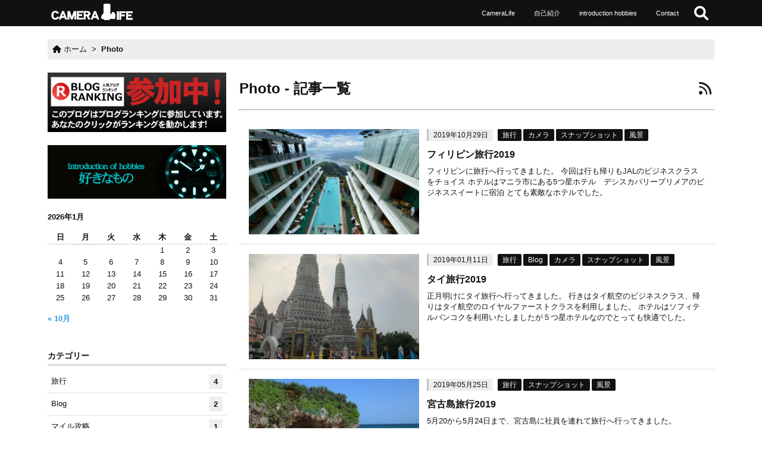

--- FILE ---
content_type: text/html; charset=UTF-8
request_url: https://camera-life.photo/category/photo
body_size: 19350
content:
<!DOCTYPE html> <!--[if lt IE 7]><html class="no-js lt-ie9 lt-ie8 lt-ie7" dir="ltr" lang="ja"
 prefix="og: https://ogp.me/ns#" > <![endif]--> <!--[if IE 7]><html class="no-js lt-ie9 lt-ie8" dir="ltr" lang="ja"
 prefix="og: https://ogp.me/ns#" > <![endif]--> <!--[if IE 8]><html class="no-js lt-ie9" dir="ltr" lang="ja"
 prefix="og: https://ogp.me/ns#" > <![endif]--> <!--[if gt IE 8]><!--><html class="no-js" dir="ltr" lang="ja"
 prefix="og: https://ogp.me/ns#" > <!--<![endif]--><head><meta charset="UTF-8"><meta http-equiv="X-UA-Compatible" content="IE=edge,chrome=1"><meta name="description" content="Photo | カテゴリー一覧"/><meta name="viewport" content="width=device-width, initial-scale=1, minimum-scale=1, maximum-scale=1"><meta name="format-detection" content="telephone=no"><title>Photo | CameraLifeと日々のブログ</title><meta name="robots" content="noindex, max-snippet:-1, max-image-preview:large, max-video-preview:-1" /><link rel="canonical" href="https://camera-life.photo/category/photo" /><link rel="next" href="https://camera-life.photo/category/photo/page/2" /><meta name="generator" content="All in One SEO (AIOSEO) 4.4.2" /> <script type="application/ld+json" class="aioseo-schema">{"@context":"https:\/\/schema.org","@graph":[{"@type":"BreadcrumbList","@id":"https:\/\/camera-life.photo\/category\/photo#breadcrumblist","itemListElement":[{"@type":"ListItem","@id":"https:\/\/camera-life.photo\/#listItem","position":1,"item":{"@type":"WebPage","@id":"https:\/\/camera-life.photo\/","name":"\u30db\u30fc\u30e0","description":"\u30d7\u30e9\u30a4\u30d9\u30fc\u30c8\u30d6\u30ed\u30b0\u3067\u3059\u3002\u81ea\u5206\u3067\u64ae\u5f71\u3057\u305f\u5199\u771f\u3092\u4e2d\u5fc3\u306b\u516c\u958b\u3057\u3066\u3086\u304d\u305f\u3044\u3068\u601d\u3044\u307e\u3059\u3002","url":"https:\/\/camera-life.photo\/"},"nextItem":"https:\/\/camera-life.photo\/category\/photo#listItem"},{"@type":"ListItem","@id":"https:\/\/camera-life.photo\/category\/photo#listItem","position":2,"item":{"@type":"WebPage","@id":"https:\/\/camera-life.photo\/category\/photo","name":"Photo","url":"https:\/\/camera-life.photo\/category\/photo"},"previousItem":"https:\/\/camera-life.photo\/#listItem"}]},{"@type":"CollectionPage","@id":"https:\/\/camera-life.photo\/category\/photo#collectionpage","url":"https:\/\/camera-life.photo\/category\/photo","name":"Photo | CameraLife\u3068\u65e5\u3005\u306e\u30d6\u30ed\u30b0","inLanguage":"ja","isPartOf":{"@id":"https:\/\/camera-life.photo\/#website"},"breadcrumb":{"@id":"https:\/\/camera-life.photo\/category\/photo#breadcrumblist"}},{"@type":"Organization","@id":"https:\/\/camera-life.photo\/#organization","name":"CameraLife\u3068\u65e5\u3005\u306e\u30d6\u30ed\u30b0","url":"https:\/\/camera-life.photo\/"},{"@type":"WebSite","@id":"https:\/\/camera-life.photo\/#website","url":"https:\/\/camera-life.photo\/","name":"CameraLife\u3068\u65e5\u3005\u306e\u30d6\u30ed\u30b0","description":"\u30d7\u30e9\u30a4\u30d9\u30fc\u30c8\u30d6\u30ed\u30b0\u3067\u3059\u3002\u81ea\u5206\u3067\u64ae\u5f71\u3057\u305f\u5199\u771f\u3092\u4e2d\u5fc3\u306b\u516c\u958b\u3057\u3066\u3086\u304d\u305f\u3044\u3068\u601d\u3044\u307e\u3059\u3002","inLanguage":"ja","publisher":{"@id":"https:\/\/camera-life.photo\/#organization"}}]}</script> <link rel='dns-prefetch' href='//secure.gravatar.com' /><link rel='dns-prefetch' href='//stats.wp.com' /><link rel='dns-prefetch' href='//maxcdn.bootstrapcdn.com' /><link rel='dns-prefetch' href='//v0.wordpress.com' /><link rel="alternate" type="application/rss+xml" title="CameraLifeと日々のブログ &raquo; フィード" href="https://camera-life.photo/feed" /><link rel="alternate" type="application/rss+xml" title="CameraLifeと日々のブログ &raquo; コメントフィード" href="https://camera-life.photo/comments/feed" /><link rel="alternate" type="application/rss+xml" title="CameraLifeと日々のブログ &raquo; Photo カテゴリーのフィード" href="https://camera-life.photo/category/photo/feed" /> <script defer src="[data-uri]"></script> <style type="text/css">img.wp-smiley,
img.emoji {
	display: inline !important;
	border: none !important;
	box-shadow: none !important;
	height: 1em !important;
	width: 1em !important;
	margin: 0 0.07em !important;
	vertical-align: -0.1em !important;
	background: none !important;
	padding: 0 !important;
}</style><link rel='stylesheet' id='wp-block-library-css' href='https://camera-life.photo/wp-includes/css/dist/block-library/style.min.css?ver=6.2.8' type='text/css' media='all' /><style id='wp-block-library-inline-css' type='text/css'>.has-text-align-justify{text-align:justify;}</style><link rel='stylesheet' id='jetpack-videopress-video-block-view-css' href='https://camera-life.photo/wp-content/cache/autoptimize/css/autoptimize_single_d55f4b939d68ed652b0d9f2b5717ea21.css?minify=false&#038;ver=34ae973733627b74a14e' type='text/css' media='all' /><link rel='stylesheet' id='mediaelement-css' href='https://camera-life.photo/wp-includes/js/mediaelement/mediaelementplayer-legacy.min.css?ver=4.2.17' type='text/css' media='all' /><link rel='stylesheet' id='wp-mediaelement-css' href='https://camera-life.photo/wp-includes/js/mediaelement/wp-mediaelement.min.css?ver=6.2.8' type='text/css' media='all' /><link rel='stylesheet' id='classic-theme-styles-css' href='https://camera-life.photo/wp-includes/css/classic-themes.min.css?ver=6.2.8' type='text/css' media='all' /><style id='global-styles-inline-css' type='text/css'>body{--wp--preset--color--black: #000000;--wp--preset--color--cyan-bluish-gray: #abb8c3;--wp--preset--color--white: #ffffff;--wp--preset--color--pale-pink: #f78da7;--wp--preset--color--vivid-red: #cf2e2e;--wp--preset--color--luminous-vivid-orange: #ff6900;--wp--preset--color--luminous-vivid-amber: #fcb900;--wp--preset--color--light-green-cyan: #7bdcb5;--wp--preset--color--vivid-green-cyan: #00d084;--wp--preset--color--pale-cyan-blue: #8ed1fc;--wp--preset--color--vivid-cyan-blue: #0693e3;--wp--preset--color--vivid-purple: #9b51e0;--wp--preset--gradient--vivid-cyan-blue-to-vivid-purple: linear-gradient(135deg,rgba(6,147,227,1) 0%,rgb(155,81,224) 100%);--wp--preset--gradient--light-green-cyan-to-vivid-green-cyan: linear-gradient(135deg,rgb(122,220,180) 0%,rgb(0,208,130) 100%);--wp--preset--gradient--luminous-vivid-amber-to-luminous-vivid-orange: linear-gradient(135deg,rgba(252,185,0,1) 0%,rgba(255,105,0,1) 100%);--wp--preset--gradient--luminous-vivid-orange-to-vivid-red: linear-gradient(135deg,rgba(255,105,0,1) 0%,rgb(207,46,46) 100%);--wp--preset--gradient--very-light-gray-to-cyan-bluish-gray: linear-gradient(135deg,rgb(238,238,238) 0%,rgb(169,184,195) 100%);--wp--preset--gradient--cool-to-warm-spectrum: linear-gradient(135deg,rgb(74,234,220) 0%,rgb(151,120,209) 20%,rgb(207,42,186) 40%,rgb(238,44,130) 60%,rgb(251,105,98) 80%,rgb(254,248,76) 100%);--wp--preset--gradient--blush-light-purple: linear-gradient(135deg,rgb(255,206,236) 0%,rgb(152,150,240) 100%);--wp--preset--gradient--blush-bordeaux: linear-gradient(135deg,rgb(254,205,165) 0%,rgb(254,45,45) 50%,rgb(107,0,62) 100%);--wp--preset--gradient--luminous-dusk: linear-gradient(135deg,rgb(255,203,112) 0%,rgb(199,81,192) 50%,rgb(65,88,208) 100%);--wp--preset--gradient--pale-ocean: linear-gradient(135deg,rgb(255,245,203) 0%,rgb(182,227,212) 50%,rgb(51,167,181) 100%);--wp--preset--gradient--electric-grass: linear-gradient(135deg,rgb(202,248,128) 0%,rgb(113,206,126) 100%);--wp--preset--gradient--midnight: linear-gradient(135deg,rgb(2,3,129) 0%,rgb(40,116,252) 100%);--wp--preset--duotone--dark-grayscale: url('#wp-duotone-dark-grayscale');--wp--preset--duotone--grayscale: url('#wp-duotone-grayscale');--wp--preset--duotone--purple-yellow: url('#wp-duotone-purple-yellow');--wp--preset--duotone--blue-red: url('#wp-duotone-blue-red');--wp--preset--duotone--midnight: url('#wp-duotone-midnight');--wp--preset--duotone--magenta-yellow: url('#wp-duotone-magenta-yellow');--wp--preset--duotone--purple-green: url('#wp-duotone-purple-green');--wp--preset--duotone--blue-orange: url('#wp-duotone-blue-orange');--wp--preset--font-size--small: 13px;--wp--preset--font-size--medium: 20px;--wp--preset--font-size--large: 36px;--wp--preset--font-size--x-large: 42px;--wp--preset--spacing--20: 0.44rem;--wp--preset--spacing--30: 0.67rem;--wp--preset--spacing--40: 1rem;--wp--preset--spacing--50: 1.5rem;--wp--preset--spacing--60: 2.25rem;--wp--preset--spacing--70: 3.38rem;--wp--preset--spacing--80: 5.06rem;--wp--preset--shadow--natural: 6px 6px 9px rgba(0, 0, 0, 0.2);--wp--preset--shadow--deep: 12px 12px 50px rgba(0, 0, 0, 0.4);--wp--preset--shadow--sharp: 6px 6px 0px rgba(0, 0, 0, 0.2);--wp--preset--shadow--outlined: 6px 6px 0px -3px rgba(255, 255, 255, 1), 6px 6px rgba(0, 0, 0, 1);--wp--preset--shadow--crisp: 6px 6px 0px rgba(0, 0, 0, 1);}:where(.is-layout-flex){gap: 0.5em;}body .is-layout-flow > .alignleft{float: left;margin-inline-start: 0;margin-inline-end: 2em;}body .is-layout-flow > .alignright{float: right;margin-inline-start: 2em;margin-inline-end: 0;}body .is-layout-flow > .aligncenter{margin-left: auto !important;margin-right: auto !important;}body .is-layout-constrained > .alignleft{float: left;margin-inline-start: 0;margin-inline-end: 2em;}body .is-layout-constrained > .alignright{float: right;margin-inline-start: 2em;margin-inline-end: 0;}body .is-layout-constrained > .aligncenter{margin-left: auto !important;margin-right: auto !important;}body .is-layout-constrained > :where(:not(.alignleft):not(.alignright):not(.alignfull)){max-width: var(--wp--style--global--content-size);margin-left: auto !important;margin-right: auto !important;}body .is-layout-constrained > .alignwide{max-width: var(--wp--style--global--wide-size);}body .is-layout-flex{display: flex;}body .is-layout-flex{flex-wrap: wrap;align-items: center;}body .is-layout-flex > *{margin: 0;}:where(.wp-block-columns.is-layout-flex){gap: 2em;}.has-black-color{color: var(--wp--preset--color--black) !important;}.has-cyan-bluish-gray-color{color: var(--wp--preset--color--cyan-bluish-gray) !important;}.has-white-color{color: var(--wp--preset--color--white) !important;}.has-pale-pink-color{color: var(--wp--preset--color--pale-pink) !important;}.has-vivid-red-color{color: var(--wp--preset--color--vivid-red) !important;}.has-luminous-vivid-orange-color{color: var(--wp--preset--color--luminous-vivid-orange) !important;}.has-luminous-vivid-amber-color{color: var(--wp--preset--color--luminous-vivid-amber) !important;}.has-light-green-cyan-color{color: var(--wp--preset--color--light-green-cyan) !important;}.has-vivid-green-cyan-color{color: var(--wp--preset--color--vivid-green-cyan) !important;}.has-pale-cyan-blue-color{color: var(--wp--preset--color--pale-cyan-blue) !important;}.has-vivid-cyan-blue-color{color: var(--wp--preset--color--vivid-cyan-blue) !important;}.has-vivid-purple-color{color: var(--wp--preset--color--vivid-purple) !important;}.has-black-background-color{background-color: var(--wp--preset--color--black) !important;}.has-cyan-bluish-gray-background-color{background-color: var(--wp--preset--color--cyan-bluish-gray) !important;}.has-white-background-color{background-color: var(--wp--preset--color--white) !important;}.has-pale-pink-background-color{background-color: var(--wp--preset--color--pale-pink) !important;}.has-vivid-red-background-color{background-color: var(--wp--preset--color--vivid-red) !important;}.has-luminous-vivid-orange-background-color{background-color: var(--wp--preset--color--luminous-vivid-orange) !important;}.has-luminous-vivid-amber-background-color{background-color: var(--wp--preset--color--luminous-vivid-amber) !important;}.has-light-green-cyan-background-color{background-color: var(--wp--preset--color--light-green-cyan) !important;}.has-vivid-green-cyan-background-color{background-color: var(--wp--preset--color--vivid-green-cyan) !important;}.has-pale-cyan-blue-background-color{background-color: var(--wp--preset--color--pale-cyan-blue) !important;}.has-vivid-cyan-blue-background-color{background-color: var(--wp--preset--color--vivid-cyan-blue) !important;}.has-vivid-purple-background-color{background-color: var(--wp--preset--color--vivid-purple) !important;}.has-black-border-color{border-color: var(--wp--preset--color--black) !important;}.has-cyan-bluish-gray-border-color{border-color: var(--wp--preset--color--cyan-bluish-gray) !important;}.has-white-border-color{border-color: var(--wp--preset--color--white) !important;}.has-pale-pink-border-color{border-color: var(--wp--preset--color--pale-pink) !important;}.has-vivid-red-border-color{border-color: var(--wp--preset--color--vivid-red) !important;}.has-luminous-vivid-orange-border-color{border-color: var(--wp--preset--color--luminous-vivid-orange) !important;}.has-luminous-vivid-amber-border-color{border-color: var(--wp--preset--color--luminous-vivid-amber) !important;}.has-light-green-cyan-border-color{border-color: var(--wp--preset--color--light-green-cyan) !important;}.has-vivid-green-cyan-border-color{border-color: var(--wp--preset--color--vivid-green-cyan) !important;}.has-pale-cyan-blue-border-color{border-color: var(--wp--preset--color--pale-cyan-blue) !important;}.has-vivid-cyan-blue-border-color{border-color: var(--wp--preset--color--vivid-cyan-blue) !important;}.has-vivid-purple-border-color{border-color: var(--wp--preset--color--vivid-purple) !important;}.has-vivid-cyan-blue-to-vivid-purple-gradient-background{background: var(--wp--preset--gradient--vivid-cyan-blue-to-vivid-purple) !important;}.has-light-green-cyan-to-vivid-green-cyan-gradient-background{background: var(--wp--preset--gradient--light-green-cyan-to-vivid-green-cyan) !important;}.has-luminous-vivid-amber-to-luminous-vivid-orange-gradient-background{background: var(--wp--preset--gradient--luminous-vivid-amber-to-luminous-vivid-orange) !important;}.has-luminous-vivid-orange-to-vivid-red-gradient-background{background: var(--wp--preset--gradient--luminous-vivid-orange-to-vivid-red) !important;}.has-very-light-gray-to-cyan-bluish-gray-gradient-background{background: var(--wp--preset--gradient--very-light-gray-to-cyan-bluish-gray) !important;}.has-cool-to-warm-spectrum-gradient-background{background: var(--wp--preset--gradient--cool-to-warm-spectrum) !important;}.has-blush-light-purple-gradient-background{background: var(--wp--preset--gradient--blush-light-purple) !important;}.has-blush-bordeaux-gradient-background{background: var(--wp--preset--gradient--blush-bordeaux) !important;}.has-luminous-dusk-gradient-background{background: var(--wp--preset--gradient--luminous-dusk) !important;}.has-pale-ocean-gradient-background{background: var(--wp--preset--gradient--pale-ocean) !important;}.has-electric-grass-gradient-background{background: var(--wp--preset--gradient--electric-grass) !important;}.has-midnight-gradient-background{background: var(--wp--preset--gradient--midnight) !important;}.has-small-font-size{font-size: var(--wp--preset--font-size--small) !important;}.has-medium-font-size{font-size: var(--wp--preset--font-size--medium) !important;}.has-large-font-size{font-size: var(--wp--preset--font-size--large) !important;}.has-x-large-font-size{font-size: var(--wp--preset--font-size--x-large) !important;}
.wp-block-navigation a:where(:not(.wp-element-button)){color: inherit;}
:where(.wp-block-columns.is-layout-flex){gap: 2em;}
.wp-block-pullquote{font-size: 1.5em;line-height: 1.6;}</style><link rel='stylesheet' id='contact-form-7-css' href='https://camera-life.photo/wp-content/cache/autoptimize/css/autoptimize_single_0e4a098f3f6e3faede64db8b9da80ba2.css?ver=5.7.7' type='text/css' media='all' /><style id='contact-form-7-inline-css' type='text/css'>.grecaptcha-badge{opacity: 0;}</style><link rel='stylesheet' id='fancybox-for-wp-css' href='https://camera-life.photo/wp-content/cache/autoptimize/css/autoptimize_single_592ead116e192a422e3e033ccad4f39d.css?ver=1.3.4' type='text/css' media='all' /><link rel='stylesheet' id='child-pages-shortcode-css-css' href='https://camera-life.photo/wp-content/plugins/child-pages-shortcode/css/child-pages-shortcode.min.css?ver=1.1.4' type='text/css' media='all' /><link rel='stylesheet' id='mf-font-awesome-css' href='//maxcdn.bootstrapcdn.com/font-awesome/4.2.0/css/font-awesome.min.css?ver=4.2.0' type='text/css' media='all' /><link rel='stylesheet' id='manyface-style-css' href='https://camera-life.photo/wp-content/cache/autoptimize/css/autoptimize_single_7f302a4369358cae72782aff5a378d36.css?ver=1.25' type='text/css' media='all' /><link rel='stylesheet' id='bxslider-style-css' href='https://camera-life.photo/wp-content/cache/autoptimize/css/autoptimize_single_70343958342bede0f1207cc1466dcbcb.css?ver=4.1.2d' type='text/css' media='all' /><link rel='stylesheet' id='vk-font-awesome-css' href='https://camera-life.photo/wp-content/plugins/vk-post-author-display/vendor/vektor-inc/font-awesome-versions/src/versions/6/css/all.min.css?ver=6.1.0' type='text/css' media='all' /><link rel='stylesheet' id='va-social-buzz-css' href='https://camera-life.photo/wp-content/plugins/va-social-buzz/assets/css/style.min.css?ver=1.1.14' type='text/css' media='all' /><style id='va-social-buzz-inline-css' type='text/css'>.va-social-buzz .vasb_fb .vasb_fb_thumbnail{background-image:none;}#secondary #widget-area .va-social-buzz .vasb_fb .vasb_fb_like,#secondary .widget-area .va-social-buzz .vasb_fb .vasb_fb_like,#secondary.widget-area .va-social-buzz .vasb_fb .vasb_fb_like,.secondary .widget-area .va-social-buzz .vasb_fb .vasb_fb_like,.sidebar-container .va-social-buzz .vasb_fb .vasb_fb_like,.va-social-buzz .vasb_fb .vasb_fb_like{background-color:rgba(43,43,43,0.7);color:#ffffff;}@media only screen and (min-width:711px){.va-social-buzz .vasb_fb .vasb_fb_like{background-color:rgba(43,43,43,1);}}</style><link rel='stylesheet' id='jetpack_css-css' href='https://camera-life.photo/wp-content/cache/autoptimize/css/autoptimize_single_38fd1775284d4c5dd0993da464b59526.css?ver=12.3.1' type='text/css' media='all' /> <script type='text/javascript' src='https://camera-life.photo/wp-includes/js/jquery/jquery.min.js?ver=3.6.4' id='jquery-core-js'></script> <script defer type='text/javascript' src='https://camera-life.photo/wp-includes/js/jquery/jquery-migrate.min.js?ver=3.4.0' id='jquery-migrate-js'></script> <script defer type='text/javascript' src='https://camera-life.photo/wp-content/cache/autoptimize/js/autoptimize_single_cd979ada3d42377f0f6ef56c3cdc8010.js?ver=1.3.4' id='fancybox-for-wp-js'></script> <script defer type='text/javascript' src='https://camera-life.photo/wp-content/plugins/child-pages-shortcode/js/child-pages-shortcode.min.js?ver=1.1.4' id='child-pages-shortcode-js'></script> <script defer type='text/javascript' src='https://camera-life.photo/wp-content/themes/manyface/js/vendor/modernizr-2.6.2-respond-1.1.0.min.js' id='modernizr-respond-js'></script> <link rel="https://api.w.org/" href="https://camera-life.photo/wp-json/" /><link rel="alternate" type="application/json" href="https://camera-life.photo/wp-json/wp/v2/categories/6" /><link rel="EditURI" type="application/rsd+xml" title="RSD" href="https://camera-life.photo/xmlrpc.php?rsd" /><link rel="wlwmanifest" type="application/wlwmanifest+xml" href="https://camera-life.photo/wp-includes/wlwmanifest.xml" /><meta name="generator" content="WordPress 6.2.8" /> <style type="text/css">.fancybox-slide--image .fancybox-content{background-color: #FFFFFF}div.fancybox-caption{display:none !important;}
	
	img.fancybox-image{border-width:10px;border-color:#FFFFFF;border-style:solid;}
	div.fancybox-bg{background-color:rgba(102,102,102,0.3);opacity:1 !important;}div.fancybox-content{border-color:#FFFFFF}
	div#fancybox-title{background-color:#FFFFFF}
	div.fancybox-content{background-color:#FFFFFF}
	div#fancybox-title-inside{color:#333333}
	
	
	
	div.fancybox-caption p.caption-title{display:inline-block}
	div.fancybox-caption p.caption-title{font-size:14px}
	div.fancybox-caption p.caption-title{color:#333333}
	div.fancybox-caption {color:#333333}div.fancybox-caption p.caption-title {background:#fff; width:auto;padding:10px 30px;}div.fancybox-content p.caption-title{color:#333333;margin: 0;padding: 5px 0;}body.fancybox-active .fancybox-container .fancybox-stage .fancybox-content .fancybox-close-small{display:block;}</style><script defer src="[data-uri]"></script>  <script>(function(i,s,o,g,r,a,m){i['GoogleAnalyticsObject']=r;i[r]=i[r]||function(){
  (i[r].q=i[r].q||[]).push(arguments)},i[r].l=1*new Date();a=s.createElement(o),
  m=s.getElementsByTagName(o)[0];a.async=1;a.src=g;m.parentNode.insertBefore(a,m)
  })(window,document,'script','//www.google-analytics.com/analytics.js','ga');

  ga('create', 'UA-57279237-1', 'auto');
  ga('send', 'pageview');</script> <script async src="//pagead2.googlesyndication.com/pagead/js/adsbygoogle.js"></script> <script>(adsbygoogle = window.adsbygoogle || []).push({
          google_ad_client: "ca-pub-4927997989210649",
          enable_page_level_ads: true
     });</script><link rel="Shortcut Icon" type="image/x-icon" href="https://camera-life.photo/wp-content/uploads/2014/12/547dfee972c6b.ico" /><link rel="apple-touch-icon-precomposed" href="https://camera-life.photo/wp-content/uploads/2016/04/logo.png" /><style>img#wpstats{display:none}</style><style type="text/css">.broken_link, a.broken_link {
	text-decoration: line-through;
}</style><link rel="stylesheet" type="text/css" id="wp-custom-css" href="https://camera-life.photo/?custom-css=15573b6c47" /><style type="text/css">/*------------------------------------
Admin Setting
------------------------------------*/
.post-content {
    font-size: 15px;
}

/*
# 文字選択（ドラッグ反転）時の色設定
*/
::-moz-selection {
color: #111; background-color: #eee;}

::selection {
color: #111; background-color: #eee;}

/*
# ヘッダーデザイン設定
*/
/* ロゴ設定 */
#logo a {
color: #fff;}

#logo a:hover {
color: #3498db;}

/* メニュー設定 */
#global-nav a, #drawer-menu a, #toggle-nav a, #toggle-search a, #back-top a {
color: #fff;}

#global-nav a:hover, #global-nav .current-menu-item > a, #drawer-menu a:hover, #drawer-menu .current-menu-item > a, #drawer-menu .current-menu-item > a:hover, #toggle-nav:hover a, #toggle-nav.active, #toggle-search:hover a, #back-top:hover a {
color: #fff;}

#global-nav a:hover, #drawer-menu a:hover, #drawer-menu .current-menu-item > a:hover, #toggle-nav:hover a, #toggle-nav.active, #toggle-search:hover a, #back-top:hover a {
background-color: #3498db;}

/* 背景設定 */
#header, #global-nav .sub-menu, #drawer-menu /*#drawer-menu a:hover .show-pulldown i*/ {
background-color: #111;}

#header {
   }

/* 検索ボックス設定 */
#header .search-form dt input {
color: #eee;}

#header .search-form dt input {
background-color: #111;}

#header .search-form dd button {
color: #fff; background-color: #111;}

#header .search-form dd button:hover {
color: #fff; background-color: #3498db;}

#search-box {
background-color: #444;    }

/*
# ドロワーメニュー設定
*/
/* サブメニュー表示用ボタンの設定 */
/* mfDrawerBtnTextColor */
.show-pulldown i {
color: #fff;}

/* mfDrawerBtnBgColor */
.show-pulldown i {
background-color: #444;}

/* mfDrawerBtnTextHoverColor */
.show-pulldown i:hover {
color: #3498db;}

/* mfDrawerBtnBgHoverColor */
.show-pulldown i:hover {
background-color: #fff;}

/* mfDrawerBtnTextActiveColor */
.show-pulldown.active-accordion i {
color: #3498db;}

/* mfDrawerBtnBgActiveColor */
.show-pulldown.active-accordion i {
background-color: #fff;}

/*
# 固定ページのアイキャッチ背景設定
*/
/* 背景設定 */
.page-eyecatch {
background-color: #444; background-image: url("https://camera-life.photo/wp-content/themes/manyface/img/overlay.png");   }

/*
# コンテンツの設定
*/
/* 文字設定 */
body {
color: #111;}

a {
color: #111;}

a:hover, .widget_calendar a {
color: #3498db;}

/* ボタン設定 */
input[type="submit"], .to-list a, .update-info .update-meta span, .post-category a, .post-nav span, .pagination .current, .reply a, .navigation a, .search-form dd button, .page-links a {
color: #fff;}

input[type="submit"], .to-list a, .update-info .update-type, .post-category a, .post-nav span, .pagination .current, .reply a, .navigation a, .search-form dd button, .page-links a {
background-color: #111;}

input[type="submit"]:hover, .to-list a:hover, .update-info .new, .post-category a:hover, .post-nav a:hover span, .pagination a:hover, .reply a:hover, .navigation a:hover, .search-form dd button:hover, .page-links a:hover {
color: #fff;}

input[type="submit"]:hover, .to-list a:hover, .update-info .new, .post-category a:hover, .post-nav a:hover span, .pagination a:hover, .reply a:hover, .navigation a:hover, .search-form dd button:hover, .page-links a:hover {
background-color: #3498db;}

/* ウィジェット設定 */
.widget-title {
color: #111;}

.widget_categories a:hover, .widget_archive a:hover {
color: #3498db; background-color: #eee;}

.widget_categories span, .widget_categories span {
    color: #111;
    background: #eee;
}

.widget_categories a:hover span, .widget_archive a:hover span {
    color: #eee;
    background: #3498db;
}

/* フォーム設定 */
input,
textarea,
select,
button {
color: #111; border-color: #c3c3c3; background-color: #fff;}

/* 背景設定 */
body {
background-color: #fff;    }

/*
# フッター上部の設定
*/
/* 文字設定 */
#footer-top {
color: #fff;}

#footer-top a {
color: #fff;}

#footer-top a:hover {
color: #3498db;}

/* スライダーのボタン設定 */
.bx-prev .fa,
.bx-next .fa {
color: #fff;}

.bx-wrapper .bx-controls-direction a,
.bx-wrapper .bx-pager.bx-default-pager a {
background-color: #666;}

.bx-wrapper .bx-controls-direction a:hover .fa {
color: #fff;}

.bx-wrapper .bx-controls-direction a:hover,
.bx-wrapper .bx-pager.bx-default-pager a:hover,
.bx-wrapper .bx-pager.bx-default-pager a.active {
background-color: #3498db;}

/* 背景設定 */
#footer-top {
background-color: #444; background-image: url("https://camera-life.photo/wp-content/themes/manyface/img/overlay.png");   }

/*
# フッター中部の設定
*/
/* 文字設定 */
#footer-middle {
color: #888888;}

.footer-widget a, .widget_calendar.footer-widget tbody a, .widget_calendar.footer-widget tfoot a {
color: #c3c3c3;}

.footer-widget a:hover, .widget_calendar.footer-widget a:hover, .widget_nav_menu.footer-widget .current_page_item > a, .widget_pages.footer-widget .current_page_item > a {
color: #3498db;}

/* ウィジェット設定 */
.footer-widget .widget-title {
color: #fff;}

.contact-button {
    border: solid 1px #fff;
}

.contact-button:hover {
    border: solid 1px #3498db;
}

.widget_categories.footer-widget a:hover, .widget_archive.footer-widget a:hover, .widget_nav_menu.footer-widget a:hover, .widget_pages.footer-widget a:hover {
color: #3498db; background-color: #eee;}

.widget_categories.footer-widget span, .widget_archive.footer-widget span {
    color: #1b1b1b;
    background: #c3c3c3;
}

.widget_categories.footer-widget a:hover span, .widget_archive.footer-widget a:hover span {
    color: #eee;
    background: #3498db;
}

/* フォーム設定 */
.footer-widget input,
.footer-widget textarea,
.footer-widget select,
.footer-widget button {
color: #111; background-color: #888888;}

.widget_search.footer-widget .search-form button {
color: #c3c3c3; background-color: #666;}

.widget_search.footer-widget .search-form button:hover {
color: #fff; background-color: #3498db;}

/* 背景設定 */
#footer-middle {
background-color: #1b1b1b;    }

/*
# フッター下部の設定
*/
/* 文字設定 */
#footer-bottom {
color: #868686;}

#footer-bottom a {
color: #888888;}

#footer-bottom a:hover {
color: #c3c3c3;}

/* 背景設定 */
/* mfFooterBottomBgColor */
#footer-bottom {
background-color: #111;    }

//</style></head><body class="archive category category-photo category-6 fa_v6_css two-column enabled-mainvisual archive-style"><header id="header"><div class="inner"><div id="logo"><a href="https://camera-life.photo/"><span> <img src="//camera-life.photo/wp-content/uploads/2014/12/logo_top1.png" width="240" height="44" alt=""/> </span></a></div><div id="toggle-nav"> <a href="#global-nav"><i class="fa fa-bars"></i></a></div><div id="toggle-search"> <a href="#" onclick="return false;"><i class="fa fa-search"></i></a></div><nav id="global-nav"><ul id="menu-%e3%83%88%e3%83%83%e3%83%97%e3%83%a1%e3%83%8b%e3%83%a5%e3%83%bc" class="global-nav-parent"><li id="menu-item-15" class="menu-item menu-item-type-post_type menu-item-object-page menu-item-15"><a href="https://camera-life.photo/%ef%bd%83%ef%bd%81%ef%bd%8d%ef%bd%85%ef%bd%92%ef%bd%8c%ef%bd%89%ef%bd%86%ef%bd%85">CameraLife</a></li><li id="menu-item-1421" class="menu-item menu-item-type-post_type menu-item-object-page menu-item-1421"><a href="https://camera-life.photo/profile">自己紹介</a></li><li id="menu-item-1020" class="menu-item menu-item-type-post_type menu-item-object-page menu-item-1020"><a href="https://camera-life.photo/introduction-hobbies">introduction hobbies</a></li><li id="menu-item-13" class="menu-item menu-item-type-post_type menu-item-object-page menu-item-13"><a href="https://camera-life.photo/contact">Contact</a></li></ul></nav></div><div id="search-box"><div class="inner"><form role="search" method="get" class="search-form" action="https://camera-life.photo/"><dl><dt><input type="text" value="" name="s" class="search-text" placeholder="キーワード"/></dt><dd> <button type="submit" class="search-submit" value=""><i class="fa fa-search"></i></button></dd></dl></form></div></div></header><div id="contents-area"><div id="breadcrumbs" class="header-after inner"><ol itemprop="breadcrumb"><li class="bc-home" itemscope itemtype="http://data-vocabulary.org/Breadcrumb"><a href="https://camera-life.photo" itemprop="url"><span  itemprop="title"><i class="fa fa-home"></i>ホーム</span></a></li><li>&nbsp;&gt;&nbsp;</li><li class="bc-current" itemscope itemtype="http://data-vocabulary.org/Breadcrumb"><span itemprop="title"><strong>Photo</strong></span></li></ol></div><div id="contents" class="inner"><div id="main-wrapper"><div id="main"><div class="post-header"><h1 class="archive-title"> <span class="relative-block">Photo - 記事一覧<span class="rss-link"><a href="https://camera-life.photo/category/photo/feed" target="_blank" title="「Photo」カテゴリーのRSSへ"><i class="fa fa-rss"></i></a></span></span></h1><div class="archive-description"></div></div><article id="post-1873" class="post-1873 post type-post status-publish format-standard has-post-thumbnail hentry category-134 category-28 category-snapshot category-scene"><div class="post-thumbnail"> <img width="298" height="184" src="https://camera-life.photo/wp-content/uploads/2019/10/6-298x184.jpg" class="attachment-archive-post-thumbnails size-archive-post-thumbnails wp-post-image" alt="" decoding="async" srcset="https://camera-life.photo/wp-content/uploads/2019/10/6-298x184.jpg 298w, https://camera-life.photo/wp-content/uploads/2019/10/6-192x119.jpg 192w" sizes="(max-width: 298px) 100vw, 298px" /></div><div class="title has-thumbnail"><ul class="post-meta"><li class="post-archive-date"> <time>2019年10月29日 </time></li><li class="post-category"><a href="https://camera-life.photo/category/%e6%97%85%e8%a1%8c" rel="category tag">旅行</a> <a href="https://camera-life.photo/category/photo/%e3%82%ab%e3%83%a1%e3%83%a9" rel="category tag">カメラ</a> <a href="https://camera-life.photo/category/photo/snapshot" rel="category tag">スナップショット</a> <a href="https://camera-life.photo/category/photo/scene" rel="category tag">風景</a></li></ul><h4 class="content-title"><a href="https://camera-life.photo/philippines">フィリピン旅行2019</a></h4><div class="excerpt"><p>フィリピンに旅行へ行ってきました。 今回は行も帰りもJALのビジネスクラスをチョイス ホテルはマニラ市にある5つ星ホテル　デシスカバリープリメアのビジネススイートに宿泊 とても素敵なホテルでした。</p></div><p class="read-more"><a href="https://camera-life.photo/philippines"><span>続きを読む</span></a></p></div></article><article id="post-1851" class="post-1851 post type-post status-publish format-standard has-post-thumbnail hentry category-134 category-blog category-28 category-snapshot category-scene"><div class="post-thumbnail"> <img width="298" height="184" src="https://camera-life.photo/wp-content/uploads/2020/02/2019-01-11-14.06-298x184.jpg" class="attachment-archive-post-thumbnails size-archive-post-thumbnails wp-post-image" alt="" decoding="async" loading="lazy" srcset="https://camera-life.photo/wp-content/uploads/2020/02/2019-01-11-14.06-298x184.jpg 298w, https://camera-life.photo/wp-content/uploads/2020/02/2019-01-11-14.06-192x119.jpg 192w" sizes="(max-width: 298px) 100vw, 298px" /></div><div class="title has-thumbnail"><ul class="post-meta"><li class="post-archive-date"> <time>2019年01月11日 </time></li><li class="post-category"><a href="https://camera-life.photo/category/%e6%97%85%e8%a1%8c" rel="category tag">旅行</a> <a href="https://camera-life.photo/category/blog" rel="category tag">Blog</a> <a href="https://camera-life.photo/category/photo/%e3%82%ab%e3%83%a1%e3%83%a9" rel="category tag">カメラ</a> <a href="https://camera-life.photo/category/photo/snapshot" rel="category tag">スナップショット</a> <a href="https://camera-life.photo/category/photo/scene" rel="category tag">風景</a></li></ul><h4 class="content-title"><a href="https://camera-life.photo/thailand">タイ旅行2019</a></h4><div class="excerpt"><p>正月明けにタイ旅行へ行ってきました。 行きはタイ航空のビジネスクラス、帰りはタイ航空のロイヤルファーストクラスを利用しました。 ホテルはソフィテルバンコクを利用いたしましたが５つ星ホテルなのでとっても快適でした。</p></div><p class="read-more"><a href="https://camera-life.photo/thailand"><span>続きを読む</span></a></p></div></article><article id="post-1739" class="post-1739 post type-post status-publish format-standard has-post-thumbnail hentry category-134 category-snapshot category-scene"><div class="post-thumbnail"> <img width="298" height="184" src="https://camera-life.photo/wp-content/uploads/2019/06/IMG_1198-298x184.jpg" class="attachment-archive-post-thumbnails size-archive-post-thumbnails wp-post-image" alt="" decoding="async" loading="lazy" srcset="https://camera-life.photo/wp-content/uploads/2019/06/IMG_1198-298x184.jpg 298w, https://camera-life.photo/wp-content/uploads/2019/06/IMG_1198-192x119.jpg 192w" sizes="(max-width: 298px) 100vw, 298px" /></div><div class="title has-thumbnail"><ul class="post-meta"><li class="post-archive-date"> <time>2019年05月25日 </time></li><li class="post-category"><a href="https://camera-life.photo/category/%e6%97%85%e8%a1%8c" rel="category tag">旅行</a> <a href="https://camera-life.photo/category/photo/snapshot" rel="category tag">スナップショット</a> <a href="https://camera-life.photo/category/photo/scene" rel="category tag">風景</a></li></ul><h4 class="content-title"><a href="https://camera-life.photo/miyakojima">宮古島旅行2019</a></h4><div class="excerpt"><p>5月20から5月24日まで、宮古島に社員を連れて旅行へ行ってきました。</p></div><p class="read-more"><a href="https://camera-life.photo/miyakojima"><span>続きを読む</span></a></p></div></article><article id="post-1482" class="post-1482 post type-post status-publish format-standard has-post-thumbnail hentry category-125 category-private category-review"><div class="post-thumbnail"> <img width="298" height="184" src="https://camera-life.photo/wp-content/uploads/2018/08/bgfds-298x184.jpg" class="attachment-archive-post-thumbnails size-archive-post-thumbnails wp-post-image" alt="" decoding="async" loading="lazy" srcset="https://camera-life.photo/wp-content/uploads/2018/08/bgfds-298x184.jpg 298w, https://camera-life.photo/wp-content/uploads/2018/08/bgfds-192x119.jpg 192w" sizes="(max-width: 298px) 100vw, 298px" /></div><div class="title has-thumbnail"><ul class="post-meta"><li class="post-archive-date"> <time>2018年12月07日 </time></li><li class="post-category"><a href="https://camera-life.photo/category/photo/%ef%bd%97%ef%bd%81%ef%bd%94%ef%bd%83%ef%bd%88" rel="category tag">Watch</a> <a href="https://camera-life.photo/category/private" rel="category tag">プライベート</a> <a href="https://camera-life.photo/category/review" rel="category tag">レビュー</a></li></ul><h4 class="content-title"><a href="https://camera-life.photo/panerai-luminor-1950-3-days-gmt-acciaio-pam00535">SONY「wena wrist active」を使い、Paneraiをスマートウォッチ化してみた。</a></h4><div class="excerpt"><p>時計はファッション 「腕時計はファッションの一部！」と考える私としてはスマートウォッチは機能よりもどうしてもデザイン重視となってしまいます。 そのため、過去のスマートウォッチも限りなく腕時計に近いとされるディスプレイが丸 [&hellip;]</p></div><p class="read-more"><a href="https://camera-life.photo/panerai-luminor-1950-3-days-gmt-acciaio-pam00535"><span>続きを読む</span></a></p></div></article><article id="post-1228" class="post-1228 post type-post status-publish format-standard has-post-thumbnail hentry category-125 category-review"><div class="post-thumbnail"> <img width="298" height="184" src="https://camera-life.photo/wp-content/uploads/2017/12/panerai-298x184.jpg" class="attachment-archive-post-thumbnails size-archive-post-thumbnails wp-post-image" alt="" decoding="async" loading="lazy" srcset="https://camera-life.photo/wp-content/uploads/2017/12/panerai-298x184.jpg 298w, https://camera-life.photo/wp-content/uploads/2017/12/panerai-192x119.jpg 192w" sizes="(max-width: 298px) 100vw, 298px" /></div><div class="title has-thumbnail"><ul class="post-meta"><li class="post-archive-date"> <time>2017年12月28日 </time></li><li class="post-category"><a href="https://camera-life.photo/category/photo/%ef%bd%97%ef%bd%81%ef%bd%94%ef%bd%83%ef%bd%88" rel="category tag">Watch</a> <a href="https://camera-life.photo/category/review" rel="category tag">レビュー</a></li></ul><h4 class="content-title"><a href="https://camera-life.photo/panerai-luminor-1950-3-days-gmt-acciaio-42%ef%bd%8d%ef%bd%8d">PANERAI Luminor 1950 3 Days GMT Acciaio PAM00535 レビュー</a></h4><div class="excerpt"><p>2017年度の自分へのご褒美として、OFFICINE PANERAI（略してパネライ）を購入しました。 PANERAI（パネライ）とは OFFICINE PANERAI（通称パネライ）は1860年に設立されたイタリアの時 [&hellip;]</p></div><p class="read-more"><a href="https://camera-life.photo/panerai-luminor-1950-3-days-gmt-acciaio-42%ef%bd%8d%ef%bd%8d"><span>続きを読む</span></a></p></div></article><div class="pagination"><span>1 / 11</span><span class="current">1</span><a href='https://camera-life.photo/category/photo/page/2' class="inactive">2</a><a href='https://camera-life.photo/category/photo/page/3' class="inactive">3</a><a href="https://camera-life.photo/category/photo/page/2">次 &rsaquo;</a><a href='https://camera-life.photo/category/photo/page/11'>最後 &raquo;</a></div></div></div><div id="sidebar"><div id="main-side" class="archive"><div id="widget_sp_image-17" class="widget-container sidebar-widget widget_sp_image"><a href="http://blog.with2.net/link.php?1228958" target="_blank" class="widget_sp_image-image-link"><img width="798" height="266" alt="人気ブログランキング参加中！このブログはブログランキングに参加しています。あなたのクリックがランキングを動かします！" class="attachment-full" style="max-width: 100%;" srcset="https://camera-life.photo/wp-content/uploads/2014/12/ranking.png 798w, https://camera-life.photo/wp-content/uploads/2014/12/ranking-350x116.png 350w" sizes="(max-width: 798px) 100vw, 798px" src="https://camera-life.photo/wp-content/uploads/2014/12/ranking.png" /></a></div><div id="widget_sp_image-20" class="widget-container sidebar-widget widget_sp_image"><a href="/introduction-hobbies" target="_self" class="widget_sp_image-image-link"><img width="1050" height="315" alt="Ｉｎｔｒｏｄｕｃｔｉｏｎ ｈｏｂｂｙｉｓ" class="attachment-full" style="max-width: 100%;" srcset="https://camera-life.photo/wp-content/uploads/2016/12/Introduction-of-hobbies-1.jpg 1050w, https://camera-life.photo/wp-content/uploads/2016/12/Introduction-of-hobbies-1-350x105.jpg 350w, https://camera-life.photo/wp-content/uploads/2016/12/Introduction-of-hobbies-1-768x230.jpg 768w, https://camera-life.photo/wp-content/uploads/2016/12/Introduction-of-hobbies-1-1024x307.jpg 1024w, https://camera-life.photo/wp-content/uploads/2016/12/Introduction-of-hobbies-1-798x239.jpg 798w" sizes="(max-width: 1050px) 100vw, 1050px" src="https://camera-life.photo/wp-content/uploads/2016/12/Introduction-of-hobbies-1.jpg" /></a></div><div id="calendar-5" class="widget-container sidebar-widget widget_calendar"><div id="calendar_wrap" class="calendar_wrap"><table id="wp-calendar" class="wp-calendar-table"><caption>2026年1月</caption><thead><tr><th scope="col" title="日曜日">日</th><th scope="col" title="月曜日">月</th><th scope="col" title="火曜日">火</th><th scope="col" title="水曜日">水</th><th scope="col" title="木曜日">木</th><th scope="col" title="金曜日">金</th><th scope="col" title="土曜日">土</th></tr></thead><tbody><tr><td colspan="4" class="pad">&nbsp;</td><td>1</td><td>2</td><td>3</td></tr><tr><td>4</td><td>5</td><td>6</td><td>7</td><td>8</td><td>9</td><td>10</td></tr><tr><td>11</td><td>12</td><td>13</td><td>14</td><td>15</td><td>16</td><td>17</td></tr><tr><td>18</td><td>19</td><td>20</td><td>21</td><td>22</td><td>23</td><td>24</td></tr><tr><td>25</td><td>26</td><td id="today">27</td><td>28</td><td>29</td><td>30</td><td>31</td></tr></tbody></table><nav aria-label="前と次の月" class="wp-calendar-nav"> <span class="wp-calendar-nav-prev"><a href="https://camera-life.photo/2019/10">&laquo; 10月</a></span> <span class="pad">&nbsp;</span> <span class="wp-calendar-nav-next">&nbsp;</span></nav></div></div><div id="categories-6" class="widget-container sidebar-widget widget_categories"><h3 class="widget-title">カテゴリー</h3><ul><li class="cat-item cat-item-134"><a href="https://camera-life.photo/category/%e6%97%85%e8%a1%8c">旅行 <span class="count">4</span></a></li><li class="cat-item cat-item-1"><a href="https://camera-life.photo/category/blog">Blog <span class="count">2</span></a></li><li class="cat-item cat-item-131"><a href="https://camera-life.photo/category/mile-cheat">マイル攻略 <span class="count">1</span></a></li><li class="cat-item cat-item-126"><a href="https://camera-life.photo/category/%e3%82%af%e3%83%ac%e3%82%ab%e6%94%bb%e7%95%a5">クレカ攻略 <span class="count">1</span></a></li><li class="cat-item cat-item-130"><a href="https://camera-life.photo/category/sketch-book">スケッチブック（ポエム） <span class="count">9</span></a></li><li class="cat-item cat-item-6 current-cat"><a aria-current="page" href="https://camera-life.photo/category/photo">Photo <span class="count">53</span></a><ul class='children'><li class="cat-item cat-item-125"><a href="https://camera-life.photo/category/photo/%ef%bd%97%ef%bd%81%ef%bd%94%ef%bd%83%ef%bd%88">Watch <span class="count">3</span></a></li><li class="cat-item cat-item-100"><a href="https://camera-life.photo/category/photo/events">イベント <span class="count">3</span></a></li><li class="cat-item cat-item-28"><a href="https://camera-life.photo/category/photo/%e3%82%ab%e3%83%a1%e3%83%a9">カメラ <span class="count">12</span></a></li><li class="cat-item cat-item-4"><a href="https://camera-life.photo/category/photo/snapshot">スナップショット <span class="count">21</span></a></li><li class="cat-item cat-item-17"><a href="https://camera-life.photo/category/photo/vehicle">乗り物 <span class="count">5</span></a></li><li class="cat-item cat-item-7"><a href="https://camera-life.photo/category/photo/character">人物 <span class="count">6</span></a></li><li class="cat-item cat-item-61"><a href="https://camera-life.photo/category/photo/animal">動物 <span class="count">3</span></a></li><li class="cat-item cat-item-45"><a href="https://camera-life.photo/category/photo/insect">昆虫 <span class="count">3</span></a></li><li class="cat-item cat-item-11"><a href="https://camera-life.photo/category/photo/plant">植物 <span class="count">12</span></a></li><li class="cat-item cat-item-10"><a href="https://camera-life.photo/category/photo/scene">風景 <span class="count">13</span></a></li><li class="cat-item cat-item-88"><a href="https://camera-life.photo/category/photo/food">食べ物 <span class="count">2</span></a></li></ul></li><li class="cat-item cat-item-91"><a href="https://camera-life.photo/category/works">Works <span class="count">1</span></a></li><li class="cat-item cat-item-73"><a href="https://camera-life.photo/category/notice">お知らせ <span class="count">2</span></a></li><li class="cat-item cat-item-70"><a href="https://camera-life.photo/category/private">プライベート <span class="count">6</span></a></li><li class="cat-item cat-item-74"><a href="https://camera-life.photo/category/review">レビュー <span class="count">7</span></a></li><li class="cat-item cat-item-98"><a href="https://camera-life.photo/category/admiration">感心 <span class="count">2</span></a></li><li class="cat-item cat-item-133"><a href="https://camera-life.photo/category/translation">節約術 <span class="count">1</span></a></li><li class="cat-item cat-item-132"><a href="https://camera-life.photo/category/hobby">趣味 <span class="count">1</span></a></li></ul></div></div></div></div></div><footer id="footer"><div id="footer-top"><div class="inner"><div class="pick-up"><ul class="pickup-slider"><li> <a href="https://camera-life.photo/philippines"><img width="192" height="119" src="https://camera-life.photo/wp-content/uploads/2019/10/6-192x119.jpg" class="attachment-footer-slider-thumbnails size-footer-slider-thumbnails wp-post-image" alt="" decoding="async" loading="lazy" srcset="https://camera-life.photo/wp-content/uploads/2019/10/6-192x119.jpg 192w, https://camera-life.photo/wp-content/uploads/2019/10/6-298x184.jpg 298w" sizes="(max-width: 192px) 100vw, 192px" /><h4>フィリピン旅行2019</h4> </a></li><li> <a href="https://camera-life.photo/thailand"><img width="192" height="119" src="https://camera-life.photo/wp-content/uploads/2020/02/2019-01-11-14.06-192x119.jpg" class="attachment-footer-slider-thumbnails size-footer-slider-thumbnails wp-post-image" alt="" decoding="async" loading="lazy" srcset="https://camera-life.photo/wp-content/uploads/2020/02/2019-01-11-14.06-192x119.jpg 192w, https://camera-life.photo/wp-content/uploads/2020/02/2019-01-11-14.06-298x184.jpg 298w" sizes="(max-width: 192px) 100vw, 192px" /><h4>タイ旅行2019</h4> </a></li><li> <a href="https://camera-life.photo/winding-machine"><img width="192" height="119" src="https://camera-life.photo/wp-content/uploads/2019/10/2019-10-26-16.36.59-e1572077591476-192x119.jpg" class="attachment-footer-slider-thumbnails size-footer-slider-thumbnails wp-post-image" alt="" decoding="async" loading="lazy" srcset="https://camera-life.photo/wp-content/uploads/2019/10/2019-10-26-16.36.59-e1572077591476-192x119.jpg 192w, https://camera-life.photo/wp-content/uploads/2019/10/2019-10-26-16.36.59-e1572077591476-298x184.jpg 298w" sizes="(max-width: 192px) 100vw, 192px" /><h4>ワイヤレス電源で連結可能なワインディングマシーン</h4> </a></li><li> <a href="https://camera-life.photo/miyakojima"><img width="192" height="119" src="https://camera-life.photo/wp-content/uploads/2019/06/IMG_1198-192x119.jpg" class="attachment-footer-slider-thumbnails size-footer-slider-thumbnails wp-post-image" alt="" decoding="async" loading="lazy" srcset="https://camera-life.photo/wp-content/uploads/2019/06/IMG_1198-192x119.jpg 192w, https://camera-life.photo/wp-content/uploads/2019/06/IMG_1198-298x184.jpg 298w" sizes="(max-width: 192px) 100vw, 192px" /><h4>宮古島旅行2019</h4> </a></li><li> <a href="https://camera-life.photo/magazine"><img width="192" height="119" src="https://camera-life.photo/wp-content/uploads/2019/01/magazine-1-192x119.jpg" class="attachment-footer-slider-thumbnails size-footer-slider-thumbnails wp-post-image" alt="" decoding="async" loading="lazy" srcset="https://camera-life.photo/wp-content/uploads/2019/01/magazine-1-192x119.jpg 192w, https://camera-life.photo/wp-content/uploads/2019/01/magazine-1-298x184.jpg 298w" sizes="(max-width: 192px) 100vw, 192px" /><h4>月に１冊は雑誌を購入している方、〇〇に乗り換えるとお得ですよ！</h4> </a></li><li> <a href="https://camera-life.photo/ana_mile"><img width="192" height="119" src="https://camera-life.photo/wp-content/uploads/2018/12/7acd2c42615056e5a3ffcc7cb8f20734_m-192x119.jpg" class="attachment-footer-slider-thumbnails size-footer-slider-thumbnails wp-post-image" alt="" decoding="async" loading="lazy" srcset="https://camera-life.photo/wp-content/uploads/2018/12/7acd2c42615056e5a3ffcc7cb8f20734_m-192x119.jpg 192w, https://camera-life.photo/wp-content/uploads/2018/12/7acd2c42615056e5a3ffcc7cb8f20734_m-298x184.jpg 298w" sizes="(max-width: 192px) 100vw, 192px" /><h4>急げ！AMEXのANAマイル移行上限が8万マイルから４万マイルに</h4> </a></li><li> <a href="https://camera-life.photo/compact-bass"><img width="192" height="119" src="https://camera-life.photo/wp-content/uploads/2018/12/zoom_g5_710x372-192x119.jpg" class="attachment-footer-slider-thumbnails size-footer-slider-thumbnails wp-post-image" alt="" decoding="async" loading="lazy" srcset="https://camera-life.photo/wp-content/uploads/2018/12/zoom_g5_710x372-192x119.jpg 192w, https://camera-life.photo/wp-content/uploads/2018/12/zoom_g5_710x372-298x184.jpg 298w" sizes="(max-width: 192px) 100vw, 192px" /><h4>Compact Bass CJB 70s ASH Activeを買ってみた</h4> </a></li><li> <a href="https://camera-life.photo/panerai-luminor-1950-3-days-gmt-acciaio-pam00535"><img width="192" height="119" src="https://camera-life.photo/wp-content/uploads/2018/08/bgfds-192x119.jpg" class="attachment-footer-slider-thumbnails size-footer-slider-thumbnails wp-post-image" alt="" decoding="async" loading="lazy" srcset="https://camera-life.photo/wp-content/uploads/2018/08/bgfds-192x119.jpg 192w, https://camera-life.photo/wp-content/uploads/2018/08/bgfds-298x184.jpg 298w" sizes="(max-width: 192px) 100vw, 192px" /><h4>SONY「wena wrist active」を使い、Paneraiをスマートウォッチ化してみた。</h4> </a></li><li> <a href="https://camera-life.photo/excellent-talent"><img width="192" height="119" src="https://camera-life.photo/wp-content/uploads/2018/04/FE007-192x119.jpg" class="attachment-footer-slider-thumbnails size-footer-slider-thumbnails wp-post-image" alt="" decoding="async" loading="lazy" srcset="https://camera-life.photo/wp-content/uploads/2018/04/FE007-192x119.jpg 192w, https://camera-life.photo/wp-content/uploads/2018/04/FE007-298x184.jpg 298w" sizes="(max-width: 192px) 100vw, 192px" /><h4>優秀な人材は</h4> </a></li><li> <a href="https://camera-life.photo/compare-back"><img width="192" height="119" src="https://camera-life.photo/wp-content/uploads/2018/04/bf1827ae681eaa7cebbc2dfe52fcb3fe-192x119.jpg" class="attachment-footer-slider-thumbnails size-footer-slider-thumbnails wp-post-image" alt="" decoding="async" loading="lazy" srcset="https://camera-life.photo/wp-content/uploads/2018/04/bf1827ae681eaa7cebbc2dfe52fcb3fe-192x119.jpg 192w, https://camera-life.photo/wp-content/uploads/2018/04/bf1827ae681eaa7cebbc2dfe52fcb3fe-298x184.jpg 298w" sizes="(max-width: 192px) 100vw, 192px" /><h4>全てが自分</h4> </a></li></ul></div></div></div><div id="footer-middle"><div class="inner"><div id="footer-widget-area"><div class="footer-widget-first"><div id="top-posts-2" class="widget-container footer-widget widget_top-posts"><h4 class="widget-title">アクセスの多い記事</h4><ul class='widgets-list-layout no-grav'><li><a href="https://camera-life.photo/philippines" title="フィリピン旅行2019" class="bump-view" data-bump-view="tp"><img width="40" height="40" src="https://i0.wp.com/camera-life.photo/wp-content/uploads/2019/10/6.jpg?resize=40%2C40&#038;ssl=1" alt="フィリピン旅行2019" data-pin-nopin="true" class="widgets-list-layout-blavatar" /></a><div class="widgets-list-layout-links"> <a href="https://camera-life.photo/philippines" title="フィリピン旅行2019" class="bump-view" data-bump-view="tp">フィリピン旅行2019</a></div></li><li><a href="https://camera-life.photo/winding-machine" title="ワイヤレス電源で連結可能なワインディングマシーン" class="bump-view" data-bump-view="tp"><img width="40" height="40" src="https://i0.wp.com/camera-life.photo/wp-content/uploads/2019/10/2019-10-26-16.36.59-e1572077591476.jpg?resize=40%2C40&#038;ssl=1" alt="ワイヤレス電源で連結可能なワインディングマシーン" data-pin-nopin="true" class="widgets-list-layout-blavatar" /></a><div class="widgets-list-layout-links"> <a href="https://camera-life.photo/winding-machine" title="ワイヤレス電源で連結可能なワインディングマシーン" class="bump-view" data-bump-view="tp">ワイヤレス電源で連結可能なワインディングマシーン</a></div></li><li><a href="https://camera-life.photo/miyakojima" title="宮古島旅行2019" class="bump-view" data-bump-view="tp"><img width="40" height="40" src="https://i0.wp.com/camera-life.photo/wp-content/uploads/2019/06/IMG_1198.jpg?resize=40%2C40&#038;ssl=1" alt="宮古島旅行2019" data-pin-nopin="true" class="widgets-list-layout-blavatar" /></a><div class="widgets-list-layout-links"> <a href="https://camera-life.photo/miyakojima" title="宮古島旅行2019" class="bump-view" data-bump-view="tp">宮古島旅行2019</a></div></li><li><a href="https://camera-life.photo/thailand" title="タイ旅行2019" class="bump-view" data-bump-view="tp"><img width="40" height="40" src="https://i0.wp.com/camera-life.photo/wp-content/uploads/2020/02/2019-01-11-14.06.jpg?resize=40%2C40&#038;ssl=1" alt="タイ旅行2019" data-pin-nopin="true" class="widgets-list-layout-blavatar" /></a><div class="widgets-list-layout-links"> <a href="https://camera-life.photo/thailand" title="タイ旅行2019" class="bump-view" data-bump-view="tp">タイ旅行2019</a></div></li><li><a href="https://camera-life.photo/magazine" title="月に１冊は雑誌を購入している方、〇〇に乗り換えるとお得ですよ！" class="bump-view" data-bump-view="tp"><img width="40" height="40" src="https://i0.wp.com/camera-life.photo/wp-content/uploads/2019/01/magazine-1.jpg?resize=40%2C40&#038;ssl=1" alt="月に１冊は雑誌を購入している方、〇〇に乗り換えるとお得ですよ！" data-pin-nopin="true" class="widgets-list-layout-blavatar" /></a><div class="widgets-list-layout-links"> <a href="https://camera-life.photo/magazine" title="月に１冊は雑誌を購入している方、〇〇に乗り換えるとお得ですよ！" class="bump-view" data-bump-view="tp">月に１冊は雑誌を購入している方、〇〇に乗り換えるとお得ですよ！</a></div></li><li><a href="https://camera-life.photo/ana_mile" title="急げ！AMEXのANAマイル移行上限が8万マイルから４万マイルに" class="bump-view" data-bump-view="tp"><img width="40" height="40" src="https://i0.wp.com/camera-life.photo/wp-content/uploads/2018/12/7acd2c42615056e5a3ffcc7cb8f20734_m.jpg?resize=40%2C40&#038;ssl=1" alt="急げ！AMEXのANAマイル移行上限が8万マイルから４万マイルに" data-pin-nopin="true" class="widgets-list-layout-blavatar" /></a><div class="widgets-list-layout-links"> <a href="https://camera-life.photo/ana_mile" title="急げ！AMEXのANAマイル移行上限が8万マイルから４万マイルに" class="bump-view" data-bump-view="tp">急げ！AMEXのANAマイル移行上限が8万マイルから４万マイルに</a></div></li></ul></div></div><div class="footer-widget-second"><div id="rss-2" class="widget-container footer-widget widget_rss"><h4 class="widget-title"><a class="rsswidget rss-widget-feed" href="https://with-planning.co.jp/category/blog/feed/"><img class="rss-widget-icon" style="border:0" width="14" height="14" src="https://camera-life.photo/wp-includes/images/rss.png" alt="RSS" loading="lazy" /></a> <a class="rsswidget rss-widget-title" href="https://with-planning.co.jp/">中小企業のための“マーケティングに強いホームページ”ならウィズ・プランニング</a></h4><ul><li><a class='rsswidget' href='https://with-planning.co.jp/blog/web-vs-print-design-for-business/'>【外注前に必読】Webデザインと紙媒体デザインの違いとは？経営者が知るべきポイント</a> <span class="rss-date">2026年1月20日</span></li><li><a class='rsswidget' href='https://with-planning.co.jp/blog/ga4-conversion-sales-boost/'>「注文数だけ見ればOK」は危険！GA4コンバージョン設定で売上を劇的に伸ばすデータ活用術</a> <span class="rss-date">2026年1月16日</span></li><li><a class='rsswidget' href='https://with-planning.co.jp/blog/blog-effective-headings-guide/'>ブログ記事にリズムを！見出しの効果的な使い方と実践テクニック</a> <span class="rss-date">2026年1月7日</span></li><li><a class='rsswidget' href='https://with-planning.co.jp/blog/website-purpose-fatal-mistake/'>目的のないサイトは存在しないのと同じ?ホームページ制作で9割が見落とす致命的なミスとは？</a> <span class="rss-date">2026年1月1日</span></li><li><a class='rsswidget' href='https://with-planning.co.jp/blog/thank-you-for-this-year/'>今年一年ありがとうございました。</a> <span class="rss-date">2025年12月26日</span></li></ul></div></div><div class="footer-widget-third"><div id="text-2" class="widget-container footer-widget widget_text"><h4 class="widget-title">P R</h4><div class="textwidget"><ul><li><a href="https://with-planning.co.jp" target="_blank" rel="noopener">With-Planning</a></li><li><a href="https://theme.with-planning.jp/" target="_blank" rel="noopener">ThemeStore</a></li><li><a href="https://manyface.with-planning.jp" target="_blank" rel="noopener">ManyFace</a></li><li><a href="https://baffle.with-planning.co.jp/" target="_blank" rel="noopener">音質向上化計画</a></li><li><a href="http://banner.with-planning.co.jp/" target="_blank" rel="noopener">BannerSale</a></li><li><a href="https://manual.with-planning.co.jp/" target="_blank" rel="noopener">WordPressみんなの教科書</a></li><li><a href="https://wp-rescue99.with-planning.co.jp/" target="_blank" rel="noopener">WP-RESCUE99</a></li><li><a href="https://hp-doctor.with-planning.co.jp/" target="_blank" rel="noopener">HOMEPAGE DOCTOR</a></li></ul></div></div></div><div class="footer-widget-fourth"><div id="text-8" class="widget-container footer-widget widget_text"><div class="textwidget"><center> <script src="https://apis.google.com/js/platform.js" async defer>{lang: 'ja'}</script> <div class="g-person" data-href="//plus.google.com/u/0/103780491222860771089" data-theme="dark" data-rel="author"></div></center></div></div><div class="widget-container footer-widget contact-widget"><ul class="social-box"><li><a href="//www.facebook.com/hiroki.ishihara.37"
 target="_blank" class="facebook"><i
 class="fa fa-facebook"></i><span></span></a></li><li><a href="//twitter.com/WithPlanning"
 target="_blank" class="twitter"><i
 class="fa fa-twitter"></i><span></span></a></li><li><a href="//plus.google.com/+%E7%9F%B3%E5%8E%9F%E5%A4%A7%E6%A8%B9/posts?hl=ja&partnerid=gplp0"
 target="_blank" class="google-plus"><i
 class="fa fa-google-plus"></i><span></span></a></li><li><a href="https://camera-life.photo/feed" target="_blank" class="rss"><i class="fa fa-rss"></i><span>RSS</span></a></li></ul></div></div></div></div></div><div id="footer-bottom"><div class="inner"><ul id="menu-%e3%83%95%e3%83%83%e3%82%bf%e3%83%bc%e3%83%a1%e3%83%8b%e3%83%a5%e3%83%bc" class="footer-nav"><li id="menu-item-18" class="menu-item menu-item-type-post_type menu-item-object-page menu-item-18"><a href="https://camera-life.photo/%ef%bd%83%ef%bd%81%ef%bd%8d%ef%bd%85%ef%bd%92%ef%bd%8c%ef%bd%89%ef%bd%86%ef%bd%85">CameraLife</a></li><li id="menu-item-1422" class="menu-item menu-item-type-post_type menu-item-object-page menu-item-1422"><a href="https://camera-life.photo/profile">自己紹介</a></li><li id="menu-item-1021" class="menu-item menu-item-type-post_type menu-item-object-page menu-item-1021"><a href="https://camera-life.photo/introduction-hobbies">introduction hobbies</a></li><li id="menu-item-16" class="menu-item menu-item-type-post_type menu-item-object-page menu-item-16"><a href="https://camera-life.photo/contact">Contact</a></li><li id="menu-item-246" class="menu-item menu-item-type-post_type menu-item-object-page menu-item-246"><a href="https://camera-life.photo/sitemap">SITEMAP</a></li></ul><p id="footer-description">プライベートブログです。自分で撮影した写真を中心に公開してゆきたいと思います。</p><p id="copyright"> <small>&copy;&nbsp;2026&nbsp;<a href="https://camera-life.photo/"
 title="ホームへ">CameraLifeと日々のブログ</a> </small></p></div></div></footer> <script defer src="[data-uri]"></script> <script defer src="[data-uri]"></script> <script defer type='text/javascript' src='https://camera-life.photo/wp-content/cache/autoptimize/js/autoptimize_single_7be65ac27024c7b5686f9d7c49690799.js?ver=5.7.7' id='swv-js'></script> <script defer id="contact-form-7-js-extra" src="[data-uri]"></script> <script defer type='text/javascript' src='https://camera-life.photo/wp-content/cache/autoptimize/js/autoptimize_single_5bc2b1fa970f9cecb3c30c0c92c98271.js?ver=5.7.7' id='contact-form-7-js'></script> <script defer type='text/javascript' src='https://camera-life.photo/wp-content/cache/autoptimize/js/autoptimize_single_5adfc9d43e26ecbd87e0ede33de26315.js?ver=1.3' id='jquery-easing-js'></script> <script defer type='text/javascript' src='https://camera-life.photo/wp-content/themes/manyface/js/vendor/jquery-ui/jquery-ui.min.js?ver=1.11.0' id='jquery-ui-js'></script> <script defer type='text/javascript' src='https://camera-life.photo/wp-content/themes/manyface/js/vendor/backstretch/jquery.backstretch.min.js?ver=2.0.4' id='jquery-backstretch-js'></script> <script defer type='text/javascript' src='https://camera-life.photo/wp-content/themes/manyface/js/vendor/bxslider/jquery.bxslider.min.js?ver=4.2.1d' id='jquery-bxslider-js'></script> <script defer type='text/javascript' src='https://camera-life.photo/wp-content/cache/autoptimize/js/autoptimize_single_48d550edc99ed50bd93eda858d40d599.js?ver=1.25' id='manyface-script-js'></script> <script defer id="va-social-buzz-js-extra" src="[data-uri]"></script> <script defer type='text/javascript' src='https://camera-life.photo/wp-content/plugins/va-social-buzz/assets/js/script.min.js?ver=1.1.14' id='va-social-buzz-js'></script> <script defer type='text/javascript' src='https://www.google.com/recaptcha/api.js?render=6LeyrIwUAAAAAHe1pBtCl7mEeaN7HRS1kiTazNOt&#038;ver=3.0' id='google-recaptcha-js'></script> <script defer type='text/javascript' src='https://camera-life.photo/wp-includes/js/dist/vendor/wp-polyfill-inert.min.js?ver=3.1.2' id='wp-polyfill-inert-js'></script> <script defer type='text/javascript' src='https://camera-life.photo/wp-includes/js/dist/vendor/regenerator-runtime.min.js?ver=0.13.11' id='regenerator-runtime-js'></script> <script defer type='text/javascript' src='https://camera-life.photo/wp-includes/js/dist/vendor/wp-polyfill.min.js?ver=3.15.0' id='wp-polyfill-js'></script> <script defer id="wpcf7-recaptcha-js-extra" src="[data-uri]"></script> <script defer type='text/javascript' src='https://camera-life.photo/wp-content/cache/autoptimize/js/autoptimize_single_6a0e8318d42803736d2fafcc12238026.js?ver=5.7.7' id='wpcf7-recaptcha-js'></script> <script defer type='text/javascript' src='https://stats.wp.com/e-202605.js' id='jetpack-stats-js'></script> <script type='text/javascript' id='jetpack-stats-js-after'>_stq = window._stq || [];
_stq.push([ "view", {v:'ext',blog:'119739377',post:'0',tz:'9',srv:'camera-life.photo',j:'1:12.3.1'} ]);
_stq.push([ "clickTrackerInit", "119739377", "0" ]);</script> </body></html>

--- FILE ---
content_type: text/html; charset=utf-8
request_url: https://www.google.com/recaptcha/api2/anchor?ar=1&k=6LeyrIwUAAAAAHe1pBtCl7mEeaN7HRS1kiTazNOt&co=aHR0cHM6Ly9jYW1lcmEtbGlmZS5waG90bzo0NDM.&hl=en&v=N67nZn4AqZkNcbeMu4prBgzg&size=invisible&anchor-ms=20000&execute-ms=30000&cb=2k5z1ohror8z
body_size: 48612
content:
<!DOCTYPE HTML><html dir="ltr" lang="en"><head><meta http-equiv="Content-Type" content="text/html; charset=UTF-8">
<meta http-equiv="X-UA-Compatible" content="IE=edge">
<title>reCAPTCHA</title>
<style type="text/css">
/* cyrillic-ext */
@font-face {
  font-family: 'Roboto';
  font-style: normal;
  font-weight: 400;
  font-stretch: 100%;
  src: url(//fonts.gstatic.com/s/roboto/v48/KFO7CnqEu92Fr1ME7kSn66aGLdTylUAMa3GUBHMdazTgWw.woff2) format('woff2');
  unicode-range: U+0460-052F, U+1C80-1C8A, U+20B4, U+2DE0-2DFF, U+A640-A69F, U+FE2E-FE2F;
}
/* cyrillic */
@font-face {
  font-family: 'Roboto';
  font-style: normal;
  font-weight: 400;
  font-stretch: 100%;
  src: url(//fonts.gstatic.com/s/roboto/v48/KFO7CnqEu92Fr1ME7kSn66aGLdTylUAMa3iUBHMdazTgWw.woff2) format('woff2');
  unicode-range: U+0301, U+0400-045F, U+0490-0491, U+04B0-04B1, U+2116;
}
/* greek-ext */
@font-face {
  font-family: 'Roboto';
  font-style: normal;
  font-weight: 400;
  font-stretch: 100%;
  src: url(//fonts.gstatic.com/s/roboto/v48/KFO7CnqEu92Fr1ME7kSn66aGLdTylUAMa3CUBHMdazTgWw.woff2) format('woff2');
  unicode-range: U+1F00-1FFF;
}
/* greek */
@font-face {
  font-family: 'Roboto';
  font-style: normal;
  font-weight: 400;
  font-stretch: 100%;
  src: url(//fonts.gstatic.com/s/roboto/v48/KFO7CnqEu92Fr1ME7kSn66aGLdTylUAMa3-UBHMdazTgWw.woff2) format('woff2');
  unicode-range: U+0370-0377, U+037A-037F, U+0384-038A, U+038C, U+038E-03A1, U+03A3-03FF;
}
/* math */
@font-face {
  font-family: 'Roboto';
  font-style: normal;
  font-weight: 400;
  font-stretch: 100%;
  src: url(//fonts.gstatic.com/s/roboto/v48/KFO7CnqEu92Fr1ME7kSn66aGLdTylUAMawCUBHMdazTgWw.woff2) format('woff2');
  unicode-range: U+0302-0303, U+0305, U+0307-0308, U+0310, U+0312, U+0315, U+031A, U+0326-0327, U+032C, U+032F-0330, U+0332-0333, U+0338, U+033A, U+0346, U+034D, U+0391-03A1, U+03A3-03A9, U+03B1-03C9, U+03D1, U+03D5-03D6, U+03F0-03F1, U+03F4-03F5, U+2016-2017, U+2034-2038, U+203C, U+2040, U+2043, U+2047, U+2050, U+2057, U+205F, U+2070-2071, U+2074-208E, U+2090-209C, U+20D0-20DC, U+20E1, U+20E5-20EF, U+2100-2112, U+2114-2115, U+2117-2121, U+2123-214F, U+2190, U+2192, U+2194-21AE, U+21B0-21E5, U+21F1-21F2, U+21F4-2211, U+2213-2214, U+2216-22FF, U+2308-230B, U+2310, U+2319, U+231C-2321, U+2336-237A, U+237C, U+2395, U+239B-23B7, U+23D0, U+23DC-23E1, U+2474-2475, U+25AF, U+25B3, U+25B7, U+25BD, U+25C1, U+25CA, U+25CC, U+25FB, U+266D-266F, U+27C0-27FF, U+2900-2AFF, U+2B0E-2B11, U+2B30-2B4C, U+2BFE, U+3030, U+FF5B, U+FF5D, U+1D400-1D7FF, U+1EE00-1EEFF;
}
/* symbols */
@font-face {
  font-family: 'Roboto';
  font-style: normal;
  font-weight: 400;
  font-stretch: 100%;
  src: url(//fonts.gstatic.com/s/roboto/v48/KFO7CnqEu92Fr1ME7kSn66aGLdTylUAMaxKUBHMdazTgWw.woff2) format('woff2');
  unicode-range: U+0001-000C, U+000E-001F, U+007F-009F, U+20DD-20E0, U+20E2-20E4, U+2150-218F, U+2190, U+2192, U+2194-2199, U+21AF, U+21E6-21F0, U+21F3, U+2218-2219, U+2299, U+22C4-22C6, U+2300-243F, U+2440-244A, U+2460-24FF, U+25A0-27BF, U+2800-28FF, U+2921-2922, U+2981, U+29BF, U+29EB, U+2B00-2BFF, U+4DC0-4DFF, U+FFF9-FFFB, U+10140-1018E, U+10190-1019C, U+101A0, U+101D0-101FD, U+102E0-102FB, U+10E60-10E7E, U+1D2C0-1D2D3, U+1D2E0-1D37F, U+1F000-1F0FF, U+1F100-1F1AD, U+1F1E6-1F1FF, U+1F30D-1F30F, U+1F315, U+1F31C, U+1F31E, U+1F320-1F32C, U+1F336, U+1F378, U+1F37D, U+1F382, U+1F393-1F39F, U+1F3A7-1F3A8, U+1F3AC-1F3AF, U+1F3C2, U+1F3C4-1F3C6, U+1F3CA-1F3CE, U+1F3D4-1F3E0, U+1F3ED, U+1F3F1-1F3F3, U+1F3F5-1F3F7, U+1F408, U+1F415, U+1F41F, U+1F426, U+1F43F, U+1F441-1F442, U+1F444, U+1F446-1F449, U+1F44C-1F44E, U+1F453, U+1F46A, U+1F47D, U+1F4A3, U+1F4B0, U+1F4B3, U+1F4B9, U+1F4BB, U+1F4BF, U+1F4C8-1F4CB, U+1F4D6, U+1F4DA, U+1F4DF, U+1F4E3-1F4E6, U+1F4EA-1F4ED, U+1F4F7, U+1F4F9-1F4FB, U+1F4FD-1F4FE, U+1F503, U+1F507-1F50B, U+1F50D, U+1F512-1F513, U+1F53E-1F54A, U+1F54F-1F5FA, U+1F610, U+1F650-1F67F, U+1F687, U+1F68D, U+1F691, U+1F694, U+1F698, U+1F6AD, U+1F6B2, U+1F6B9-1F6BA, U+1F6BC, U+1F6C6-1F6CF, U+1F6D3-1F6D7, U+1F6E0-1F6EA, U+1F6F0-1F6F3, U+1F6F7-1F6FC, U+1F700-1F7FF, U+1F800-1F80B, U+1F810-1F847, U+1F850-1F859, U+1F860-1F887, U+1F890-1F8AD, U+1F8B0-1F8BB, U+1F8C0-1F8C1, U+1F900-1F90B, U+1F93B, U+1F946, U+1F984, U+1F996, U+1F9E9, U+1FA00-1FA6F, U+1FA70-1FA7C, U+1FA80-1FA89, U+1FA8F-1FAC6, U+1FACE-1FADC, U+1FADF-1FAE9, U+1FAF0-1FAF8, U+1FB00-1FBFF;
}
/* vietnamese */
@font-face {
  font-family: 'Roboto';
  font-style: normal;
  font-weight: 400;
  font-stretch: 100%;
  src: url(//fonts.gstatic.com/s/roboto/v48/KFO7CnqEu92Fr1ME7kSn66aGLdTylUAMa3OUBHMdazTgWw.woff2) format('woff2');
  unicode-range: U+0102-0103, U+0110-0111, U+0128-0129, U+0168-0169, U+01A0-01A1, U+01AF-01B0, U+0300-0301, U+0303-0304, U+0308-0309, U+0323, U+0329, U+1EA0-1EF9, U+20AB;
}
/* latin-ext */
@font-face {
  font-family: 'Roboto';
  font-style: normal;
  font-weight: 400;
  font-stretch: 100%;
  src: url(//fonts.gstatic.com/s/roboto/v48/KFO7CnqEu92Fr1ME7kSn66aGLdTylUAMa3KUBHMdazTgWw.woff2) format('woff2');
  unicode-range: U+0100-02BA, U+02BD-02C5, U+02C7-02CC, U+02CE-02D7, U+02DD-02FF, U+0304, U+0308, U+0329, U+1D00-1DBF, U+1E00-1E9F, U+1EF2-1EFF, U+2020, U+20A0-20AB, U+20AD-20C0, U+2113, U+2C60-2C7F, U+A720-A7FF;
}
/* latin */
@font-face {
  font-family: 'Roboto';
  font-style: normal;
  font-weight: 400;
  font-stretch: 100%;
  src: url(//fonts.gstatic.com/s/roboto/v48/KFO7CnqEu92Fr1ME7kSn66aGLdTylUAMa3yUBHMdazQ.woff2) format('woff2');
  unicode-range: U+0000-00FF, U+0131, U+0152-0153, U+02BB-02BC, U+02C6, U+02DA, U+02DC, U+0304, U+0308, U+0329, U+2000-206F, U+20AC, U+2122, U+2191, U+2193, U+2212, U+2215, U+FEFF, U+FFFD;
}
/* cyrillic-ext */
@font-face {
  font-family: 'Roboto';
  font-style: normal;
  font-weight: 500;
  font-stretch: 100%;
  src: url(//fonts.gstatic.com/s/roboto/v48/KFO7CnqEu92Fr1ME7kSn66aGLdTylUAMa3GUBHMdazTgWw.woff2) format('woff2');
  unicode-range: U+0460-052F, U+1C80-1C8A, U+20B4, U+2DE0-2DFF, U+A640-A69F, U+FE2E-FE2F;
}
/* cyrillic */
@font-face {
  font-family: 'Roboto';
  font-style: normal;
  font-weight: 500;
  font-stretch: 100%;
  src: url(//fonts.gstatic.com/s/roboto/v48/KFO7CnqEu92Fr1ME7kSn66aGLdTylUAMa3iUBHMdazTgWw.woff2) format('woff2');
  unicode-range: U+0301, U+0400-045F, U+0490-0491, U+04B0-04B1, U+2116;
}
/* greek-ext */
@font-face {
  font-family: 'Roboto';
  font-style: normal;
  font-weight: 500;
  font-stretch: 100%;
  src: url(//fonts.gstatic.com/s/roboto/v48/KFO7CnqEu92Fr1ME7kSn66aGLdTylUAMa3CUBHMdazTgWw.woff2) format('woff2');
  unicode-range: U+1F00-1FFF;
}
/* greek */
@font-face {
  font-family: 'Roboto';
  font-style: normal;
  font-weight: 500;
  font-stretch: 100%;
  src: url(//fonts.gstatic.com/s/roboto/v48/KFO7CnqEu92Fr1ME7kSn66aGLdTylUAMa3-UBHMdazTgWw.woff2) format('woff2');
  unicode-range: U+0370-0377, U+037A-037F, U+0384-038A, U+038C, U+038E-03A1, U+03A3-03FF;
}
/* math */
@font-face {
  font-family: 'Roboto';
  font-style: normal;
  font-weight: 500;
  font-stretch: 100%;
  src: url(//fonts.gstatic.com/s/roboto/v48/KFO7CnqEu92Fr1ME7kSn66aGLdTylUAMawCUBHMdazTgWw.woff2) format('woff2');
  unicode-range: U+0302-0303, U+0305, U+0307-0308, U+0310, U+0312, U+0315, U+031A, U+0326-0327, U+032C, U+032F-0330, U+0332-0333, U+0338, U+033A, U+0346, U+034D, U+0391-03A1, U+03A3-03A9, U+03B1-03C9, U+03D1, U+03D5-03D6, U+03F0-03F1, U+03F4-03F5, U+2016-2017, U+2034-2038, U+203C, U+2040, U+2043, U+2047, U+2050, U+2057, U+205F, U+2070-2071, U+2074-208E, U+2090-209C, U+20D0-20DC, U+20E1, U+20E5-20EF, U+2100-2112, U+2114-2115, U+2117-2121, U+2123-214F, U+2190, U+2192, U+2194-21AE, U+21B0-21E5, U+21F1-21F2, U+21F4-2211, U+2213-2214, U+2216-22FF, U+2308-230B, U+2310, U+2319, U+231C-2321, U+2336-237A, U+237C, U+2395, U+239B-23B7, U+23D0, U+23DC-23E1, U+2474-2475, U+25AF, U+25B3, U+25B7, U+25BD, U+25C1, U+25CA, U+25CC, U+25FB, U+266D-266F, U+27C0-27FF, U+2900-2AFF, U+2B0E-2B11, U+2B30-2B4C, U+2BFE, U+3030, U+FF5B, U+FF5D, U+1D400-1D7FF, U+1EE00-1EEFF;
}
/* symbols */
@font-face {
  font-family: 'Roboto';
  font-style: normal;
  font-weight: 500;
  font-stretch: 100%;
  src: url(//fonts.gstatic.com/s/roboto/v48/KFO7CnqEu92Fr1ME7kSn66aGLdTylUAMaxKUBHMdazTgWw.woff2) format('woff2');
  unicode-range: U+0001-000C, U+000E-001F, U+007F-009F, U+20DD-20E0, U+20E2-20E4, U+2150-218F, U+2190, U+2192, U+2194-2199, U+21AF, U+21E6-21F0, U+21F3, U+2218-2219, U+2299, U+22C4-22C6, U+2300-243F, U+2440-244A, U+2460-24FF, U+25A0-27BF, U+2800-28FF, U+2921-2922, U+2981, U+29BF, U+29EB, U+2B00-2BFF, U+4DC0-4DFF, U+FFF9-FFFB, U+10140-1018E, U+10190-1019C, U+101A0, U+101D0-101FD, U+102E0-102FB, U+10E60-10E7E, U+1D2C0-1D2D3, U+1D2E0-1D37F, U+1F000-1F0FF, U+1F100-1F1AD, U+1F1E6-1F1FF, U+1F30D-1F30F, U+1F315, U+1F31C, U+1F31E, U+1F320-1F32C, U+1F336, U+1F378, U+1F37D, U+1F382, U+1F393-1F39F, U+1F3A7-1F3A8, U+1F3AC-1F3AF, U+1F3C2, U+1F3C4-1F3C6, U+1F3CA-1F3CE, U+1F3D4-1F3E0, U+1F3ED, U+1F3F1-1F3F3, U+1F3F5-1F3F7, U+1F408, U+1F415, U+1F41F, U+1F426, U+1F43F, U+1F441-1F442, U+1F444, U+1F446-1F449, U+1F44C-1F44E, U+1F453, U+1F46A, U+1F47D, U+1F4A3, U+1F4B0, U+1F4B3, U+1F4B9, U+1F4BB, U+1F4BF, U+1F4C8-1F4CB, U+1F4D6, U+1F4DA, U+1F4DF, U+1F4E3-1F4E6, U+1F4EA-1F4ED, U+1F4F7, U+1F4F9-1F4FB, U+1F4FD-1F4FE, U+1F503, U+1F507-1F50B, U+1F50D, U+1F512-1F513, U+1F53E-1F54A, U+1F54F-1F5FA, U+1F610, U+1F650-1F67F, U+1F687, U+1F68D, U+1F691, U+1F694, U+1F698, U+1F6AD, U+1F6B2, U+1F6B9-1F6BA, U+1F6BC, U+1F6C6-1F6CF, U+1F6D3-1F6D7, U+1F6E0-1F6EA, U+1F6F0-1F6F3, U+1F6F7-1F6FC, U+1F700-1F7FF, U+1F800-1F80B, U+1F810-1F847, U+1F850-1F859, U+1F860-1F887, U+1F890-1F8AD, U+1F8B0-1F8BB, U+1F8C0-1F8C1, U+1F900-1F90B, U+1F93B, U+1F946, U+1F984, U+1F996, U+1F9E9, U+1FA00-1FA6F, U+1FA70-1FA7C, U+1FA80-1FA89, U+1FA8F-1FAC6, U+1FACE-1FADC, U+1FADF-1FAE9, U+1FAF0-1FAF8, U+1FB00-1FBFF;
}
/* vietnamese */
@font-face {
  font-family: 'Roboto';
  font-style: normal;
  font-weight: 500;
  font-stretch: 100%;
  src: url(//fonts.gstatic.com/s/roboto/v48/KFO7CnqEu92Fr1ME7kSn66aGLdTylUAMa3OUBHMdazTgWw.woff2) format('woff2');
  unicode-range: U+0102-0103, U+0110-0111, U+0128-0129, U+0168-0169, U+01A0-01A1, U+01AF-01B0, U+0300-0301, U+0303-0304, U+0308-0309, U+0323, U+0329, U+1EA0-1EF9, U+20AB;
}
/* latin-ext */
@font-face {
  font-family: 'Roboto';
  font-style: normal;
  font-weight: 500;
  font-stretch: 100%;
  src: url(//fonts.gstatic.com/s/roboto/v48/KFO7CnqEu92Fr1ME7kSn66aGLdTylUAMa3KUBHMdazTgWw.woff2) format('woff2');
  unicode-range: U+0100-02BA, U+02BD-02C5, U+02C7-02CC, U+02CE-02D7, U+02DD-02FF, U+0304, U+0308, U+0329, U+1D00-1DBF, U+1E00-1E9F, U+1EF2-1EFF, U+2020, U+20A0-20AB, U+20AD-20C0, U+2113, U+2C60-2C7F, U+A720-A7FF;
}
/* latin */
@font-face {
  font-family: 'Roboto';
  font-style: normal;
  font-weight: 500;
  font-stretch: 100%;
  src: url(//fonts.gstatic.com/s/roboto/v48/KFO7CnqEu92Fr1ME7kSn66aGLdTylUAMa3yUBHMdazQ.woff2) format('woff2');
  unicode-range: U+0000-00FF, U+0131, U+0152-0153, U+02BB-02BC, U+02C6, U+02DA, U+02DC, U+0304, U+0308, U+0329, U+2000-206F, U+20AC, U+2122, U+2191, U+2193, U+2212, U+2215, U+FEFF, U+FFFD;
}
/* cyrillic-ext */
@font-face {
  font-family: 'Roboto';
  font-style: normal;
  font-weight: 900;
  font-stretch: 100%;
  src: url(//fonts.gstatic.com/s/roboto/v48/KFO7CnqEu92Fr1ME7kSn66aGLdTylUAMa3GUBHMdazTgWw.woff2) format('woff2');
  unicode-range: U+0460-052F, U+1C80-1C8A, U+20B4, U+2DE0-2DFF, U+A640-A69F, U+FE2E-FE2F;
}
/* cyrillic */
@font-face {
  font-family: 'Roboto';
  font-style: normal;
  font-weight: 900;
  font-stretch: 100%;
  src: url(//fonts.gstatic.com/s/roboto/v48/KFO7CnqEu92Fr1ME7kSn66aGLdTylUAMa3iUBHMdazTgWw.woff2) format('woff2');
  unicode-range: U+0301, U+0400-045F, U+0490-0491, U+04B0-04B1, U+2116;
}
/* greek-ext */
@font-face {
  font-family: 'Roboto';
  font-style: normal;
  font-weight: 900;
  font-stretch: 100%;
  src: url(//fonts.gstatic.com/s/roboto/v48/KFO7CnqEu92Fr1ME7kSn66aGLdTylUAMa3CUBHMdazTgWw.woff2) format('woff2');
  unicode-range: U+1F00-1FFF;
}
/* greek */
@font-face {
  font-family: 'Roboto';
  font-style: normal;
  font-weight: 900;
  font-stretch: 100%;
  src: url(//fonts.gstatic.com/s/roboto/v48/KFO7CnqEu92Fr1ME7kSn66aGLdTylUAMa3-UBHMdazTgWw.woff2) format('woff2');
  unicode-range: U+0370-0377, U+037A-037F, U+0384-038A, U+038C, U+038E-03A1, U+03A3-03FF;
}
/* math */
@font-face {
  font-family: 'Roboto';
  font-style: normal;
  font-weight: 900;
  font-stretch: 100%;
  src: url(//fonts.gstatic.com/s/roboto/v48/KFO7CnqEu92Fr1ME7kSn66aGLdTylUAMawCUBHMdazTgWw.woff2) format('woff2');
  unicode-range: U+0302-0303, U+0305, U+0307-0308, U+0310, U+0312, U+0315, U+031A, U+0326-0327, U+032C, U+032F-0330, U+0332-0333, U+0338, U+033A, U+0346, U+034D, U+0391-03A1, U+03A3-03A9, U+03B1-03C9, U+03D1, U+03D5-03D6, U+03F0-03F1, U+03F4-03F5, U+2016-2017, U+2034-2038, U+203C, U+2040, U+2043, U+2047, U+2050, U+2057, U+205F, U+2070-2071, U+2074-208E, U+2090-209C, U+20D0-20DC, U+20E1, U+20E5-20EF, U+2100-2112, U+2114-2115, U+2117-2121, U+2123-214F, U+2190, U+2192, U+2194-21AE, U+21B0-21E5, U+21F1-21F2, U+21F4-2211, U+2213-2214, U+2216-22FF, U+2308-230B, U+2310, U+2319, U+231C-2321, U+2336-237A, U+237C, U+2395, U+239B-23B7, U+23D0, U+23DC-23E1, U+2474-2475, U+25AF, U+25B3, U+25B7, U+25BD, U+25C1, U+25CA, U+25CC, U+25FB, U+266D-266F, U+27C0-27FF, U+2900-2AFF, U+2B0E-2B11, U+2B30-2B4C, U+2BFE, U+3030, U+FF5B, U+FF5D, U+1D400-1D7FF, U+1EE00-1EEFF;
}
/* symbols */
@font-face {
  font-family: 'Roboto';
  font-style: normal;
  font-weight: 900;
  font-stretch: 100%;
  src: url(//fonts.gstatic.com/s/roboto/v48/KFO7CnqEu92Fr1ME7kSn66aGLdTylUAMaxKUBHMdazTgWw.woff2) format('woff2');
  unicode-range: U+0001-000C, U+000E-001F, U+007F-009F, U+20DD-20E0, U+20E2-20E4, U+2150-218F, U+2190, U+2192, U+2194-2199, U+21AF, U+21E6-21F0, U+21F3, U+2218-2219, U+2299, U+22C4-22C6, U+2300-243F, U+2440-244A, U+2460-24FF, U+25A0-27BF, U+2800-28FF, U+2921-2922, U+2981, U+29BF, U+29EB, U+2B00-2BFF, U+4DC0-4DFF, U+FFF9-FFFB, U+10140-1018E, U+10190-1019C, U+101A0, U+101D0-101FD, U+102E0-102FB, U+10E60-10E7E, U+1D2C0-1D2D3, U+1D2E0-1D37F, U+1F000-1F0FF, U+1F100-1F1AD, U+1F1E6-1F1FF, U+1F30D-1F30F, U+1F315, U+1F31C, U+1F31E, U+1F320-1F32C, U+1F336, U+1F378, U+1F37D, U+1F382, U+1F393-1F39F, U+1F3A7-1F3A8, U+1F3AC-1F3AF, U+1F3C2, U+1F3C4-1F3C6, U+1F3CA-1F3CE, U+1F3D4-1F3E0, U+1F3ED, U+1F3F1-1F3F3, U+1F3F5-1F3F7, U+1F408, U+1F415, U+1F41F, U+1F426, U+1F43F, U+1F441-1F442, U+1F444, U+1F446-1F449, U+1F44C-1F44E, U+1F453, U+1F46A, U+1F47D, U+1F4A3, U+1F4B0, U+1F4B3, U+1F4B9, U+1F4BB, U+1F4BF, U+1F4C8-1F4CB, U+1F4D6, U+1F4DA, U+1F4DF, U+1F4E3-1F4E6, U+1F4EA-1F4ED, U+1F4F7, U+1F4F9-1F4FB, U+1F4FD-1F4FE, U+1F503, U+1F507-1F50B, U+1F50D, U+1F512-1F513, U+1F53E-1F54A, U+1F54F-1F5FA, U+1F610, U+1F650-1F67F, U+1F687, U+1F68D, U+1F691, U+1F694, U+1F698, U+1F6AD, U+1F6B2, U+1F6B9-1F6BA, U+1F6BC, U+1F6C6-1F6CF, U+1F6D3-1F6D7, U+1F6E0-1F6EA, U+1F6F0-1F6F3, U+1F6F7-1F6FC, U+1F700-1F7FF, U+1F800-1F80B, U+1F810-1F847, U+1F850-1F859, U+1F860-1F887, U+1F890-1F8AD, U+1F8B0-1F8BB, U+1F8C0-1F8C1, U+1F900-1F90B, U+1F93B, U+1F946, U+1F984, U+1F996, U+1F9E9, U+1FA00-1FA6F, U+1FA70-1FA7C, U+1FA80-1FA89, U+1FA8F-1FAC6, U+1FACE-1FADC, U+1FADF-1FAE9, U+1FAF0-1FAF8, U+1FB00-1FBFF;
}
/* vietnamese */
@font-face {
  font-family: 'Roboto';
  font-style: normal;
  font-weight: 900;
  font-stretch: 100%;
  src: url(//fonts.gstatic.com/s/roboto/v48/KFO7CnqEu92Fr1ME7kSn66aGLdTylUAMa3OUBHMdazTgWw.woff2) format('woff2');
  unicode-range: U+0102-0103, U+0110-0111, U+0128-0129, U+0168-0169, U+01A0-01A1, U+01AF-01B0, U+0300-0301, U+0303-0304, U+0308-0309, U+0323, U+0329, U+1EA0-1EF9, U+20AB;
}
/* latin-ext */
@font-face {
  font-family: 'Roboto';
  font-style: normal;
  font-weight: 900;
  font-stretch: 100%;
  src: url(//fonts.gstatic.com/s/roboto/v48/KFO7CnqEu92Fr1ME7kSn66aGLdTylUAMa3KUBHMdazTgWw.woff2) format('woff2');
  unicode-range: U+0100-02BA, U+02BD-02C5, U+02C7-02CC, U+02CE-02D7, U+02DD-02FF, U+0304, U+0308, U+0329, U+1D00-1DBF, U+1E00-1E9F, U+1EF2-1EFF, U+2020, U+20A0-20AB, U+20AD-20C0, U+2113, U+2C60-2C7F, U+A720-A7FF;
}
/* latin */
@font-face {
  font-family: 'Roboto';
  font-style: normal;
  font-weight: 900;
  font-stretch: 100%;
  src: url(//fonts.gstatic.com/s/roboto/v48/KFO7CnqEu92Fr1ME7kSn66aGLdTylUAMa3yUBHMdazQ.woff2) format('woff2');
  unicode-range: U+0000-00FF, U+0131, U+0152-0153, U+02BB-02BC, U+02C6, U+02DA, U+02DC, U+0304, U+0308, U+0329, U+2000-206F, U+20AC, U+2122, U+2191, U+2193, U+2212, U+2215, U+FEFF, U+FFFD;
}

</style>
<link rel="stylesheet" type="text/css" href="https://www.gstatic.com/recaptcha/releases/N67nZn4AqZkNcbeMu4prBgzg/styles__ltr.css">
<script nonce="YEvRW6V5QcRhZKCcyggzSQ" type="text/javascript">window['__recaptcha_api'] = 'https://www.google.com/recaptcha/api2/';</script>
<script type="text/javascript" src="https://www.gstatic.com/recaptcha/releases/N67nZn4AqZkNcbeMu4prBgzg/recaptcha__en.js" nonce="YEvRW6V5QcRhZKCcyggzSQ">
      
    </script></head>
<body><div id="rc-anchor-alert" class="rc-anchor-alert"></div>
<input type="hidden" id="recaptcha-token" value="[base64]">
<script type="text/javascript" nonce="YEvRW6V5QcRhZKCcyggzSQ">
      recaptcha.anchor.Main.init("[\x22ainput\x22,[\x22bgdata\x22,\x22\x22,\[base64]/[base64]/[base64]/bmV3IHJbeF0oY1swXSk6RT09Mj9uZXcgclt4XShjWzBdLGNbMV0pOkU9PTM/bmV3IHJbeF0oY1swXSxjWzFdLGNbMl0pOkU9PTQ/[base64]/[base64]/[base64]/[base64]/[base64]/[base64]/[base64]/[base64]\x22,\[base64]\\u003d\x22,\x22woYVPzk/w7VAYMKjw4RcwpHCp8KYGVvCssKeWisWw40iw61iSTPCvMOlIEPDuTUWCDwSQhIYwrZsWjTDkxPDqcKhASh3BMKLPMKSwrVDYBbDgFTCqmI/w5UvUHLDoMOFwoTDrjjDr8OKccOZw4c9GgtFKh3DngdCwrfDhsOuGzfDh8KlLARFLcOAw7HDj8Kyw6/CiCjChcOeJ3PChsK8w4wpwqHCnh3CpMOAM8Opw7c4O2EnwpvChRh1RwHDgD47UhAfw6AZw6XDpsONw7UEHi0jOQ00wo7DjWTChHo6P8KRECTDo8OncATDlAnDsMKWThpndcKKw57DnEo8w6bChsOdT8Ogw6fCu8OEw71Yw7bDicKsXDzCm35Cwr3Dh8O/[base64]/[base64]/CjMOUw71TeMK8RmLCtxfDjjnClcKrCwZwc8Ojw4PCvTnCoMOxwqfDiX9Dc0vCkMO3w5HChcOvwpTChAFYwofDp8OLwrNDw7Mpw54FJms9w4rDrsK0GQ7CmcOWRj3DvUTDksOjB2RzwokMwq5fw4duw7/DhQssw6YaIcOSw5QqwrPDrS1uTcOywobDu8OsAMO/aARMdWwXUT7Cj8OvSsONCMO6w5kvdMOgDcOfecKILMKnwpTCsTXDuwV8fBbCt8KWbTDDmsOlw7vCqMOFUhPDkMOpfCJ2Rl/Dq0BZwqbCg8KudcOUVcO2w73Dpz7CqnBVw5jDmcKoLAXDiEcqfiLCjUoGDiJHf3PDgEN6wqU9wrgvdA10woNGAMKZUcK1B8KPwpnCusKpwozCikDCkBxHw49fw4oNJB/CknnCpE0IVMOJw65oc2PCvsO4S8KQdcKqbcK+KsOJw7HDmzHCoXbDhENHNcKPVsOhGcO0w7dEJ0hXwqp0aRBnbcOaPRM9IMKsTh89w4zCqDs/ECthC8O6wrUyaCbCpcO2LcOUwpjDmiskUcOVw74ze8ORKRtMw4NrdC7ChcOgX8OSwoTDugXDizsbw4tLI8KpwqzCjUdOXcOvwpJ3FsOkw5ZHw5/CpsK2IXbCpMKIfm3DlH0Jw6c7ZcKaTsO1EsKMwqptw7nCvQp+w6kRw4Emw7YnwphwRMK0N1tRwq59wpBiOR7CusOBw47CrSYvw4oTdsOQw4bDp8KKXBN1w63CnH3CuBTDmsKbNDU4wo/CgVYAw7rCqQ1+QE/DiMKKwqIww4XCpsO7wrYMwqI4BsO8w7bCmnzCqsOjwoPCjsKvwqptw6EnLQTDsSRNwqVmw7lDIFnCvnU3K8OYYiwZbXTDs8K7wrPCpkfCmMOVw6BUO8KqP8KRwq0Zw6zDn8KDbcKSw4c/w4wBw6ZYc3vCvS5Kwog+w7Awwq3Dh8ODL8O6wobDmzU5w44gbsO/Bn/Chx1uw49oJhVIw5DDt0ZOfsO6bsO3I8O0PMOPTh3CsQrDosKdFsKaNFbCt2LCgcOtNsOCw7lJesOcU8KUwobCucOQwpY3S8OPwrrDvwHCo8O6wr3CiMOzZ1JzbF/Dt3bDrnUUAcOSCRXDm8Kvw7QZBQcFwoDCl8KuYRTCg3xYw5jCjxJdbcKpe8OdwpFBwqRWQio2wpXChgnChcKeCkgmeV8uOHjCjMOFRiTDvRHDn1x4ZsKuw5XCo8KCQgZowp4Bwq/CpxQscUzCkg8dwpxBwog6fUsFasO7woPChcOKwoV1w5nCtsKEEn3DosOowr5uw4fCmX/[base64]/[base64]/CpcKtw7bDvhTCr8KIw4k5wrTCocKZwqTCgmgwwo/DvcOHXsOyWsOrK8O2GMOiw4l1woLCnMOqw63CiMOsw7/CmsOHR8Kpw7Yjw740PsK2w7YHwq7DoyghHHAnw755wqRSACFfQcOkwrbCkMKtwrDCqX7DnCQYOcOCPcO+QsO2w7/CqMOfSzHDk1BQJx/DvMOtLcOecWUJVMOTHkrDs8O7BsKWwpTCh8OAHsKiw6TDhk7DrCDDq07DucKKwpTDjsK6GjQaJXYRPArDi8OQw7PCk8KKwqfCqMOST8KwMRlTHncRwpMgW8OpBzXDlsK1wrsBw6rCnGU/woHCn8KxworDlwjDkcOhwrLDpMO9wqURwopsL8KKwr3Dl8KjJcOFHcOcwo7ClsOGF3jCoG/[base64]/[base64]/dijChcO2w5DCjzfDoTUlYcKow4wqw4PDpT4uwprDhktPLMOkw48gw6BGw61fK8K2RcK7LsOgTsKRwqJawpwuw4gPXMOYPcOmEcKQw5/ClMKvw4DDrR9Pw6jDr0czI8KwVsKbbsOWV8OxLityXcOqwpLDosOgw5fCvcKhZDBiaMKPel8Bw6PDo8KJwqnDn8K7A8OtSzJsTlEhRWVGX8O4CsOKwrfCosK0w7stw4jCl8K7woRLSMO4V8OjcMO4w70iw4vCqsOlwqfDrsOhw6MEO0/DuVHClcOHT0/[base64]/DoCXDgWnCgBLCgMKnw60ANDXDiRPCnVHCisKLHsOSw5Flw5gmQMKeK3Z6w4NHSABVwq7CtMO1BsKJVC3DpHLCi8ODwoXCuxNowp/DnXXDnV4EXizDpHEEVh7DscOkLcOjw4oYw7sXw7sNT21ZNkfCpMK8w4/CvEZzw7vChD/DtAvDlcO4w51SC0srGsKzw7PDhsKFWsOFwo1rwrs7w6xnMMKWwq1/[base64]/[base64]/FBBew64lFk7CqSXDhx4BO8KHWcKmw6LDsVTDtcO6w4DDhF7CsFzDsVbCmcK8w5Zvw4cgKGwqD8KzwqLCmjDCoMO6wr/[base64]/DtnvDusKQJQ0gYy3CqsKHw6ouMWzDrsOAQFjDqi7Dm8KmcMKfL8K1W8O0w4t3wrbDjTzCgg/DhTUgw7TCsMKxXRlPw6Bwf8Ovd8OMw7pSHMOtIB5EY2NlwqcBESPCowHCpMOOVkXDvcOZwrDDvsKKbRMXwr3CjsO2w5zCqh3CiF8SRh5POMKMKcKnNMO5UsKuwoNbwoDCocOvIcOnRF7CjjUYw60SCcK/w5rDjMK2wo8pwr5tEHbChCTCgj/Dum7CnxsSwrkJHiA6Pmd9w58URMKVwoPDql7CocO7D3jDjQnCpg/DgwpYd1g5fy0jw4xNFsKYWcO+w4VVWFrCgcO4w5PDhznCtsOySVhEBRbCvMOMwpY4wqcSwobDrjpVV8O7TsKAR3jDr1E0wrXCisO4wpglwqFCZcOKw55kw70lwptHbsKAw7HCosKFK8O2T0XDlC5owpfCpxvDh8K/w4I7OcKxw4DCsQEtHHDDoxh/CWjDoUp0wp3CvcO4w7VNYh44J8OOwqDDqcOLUsKzw6wQwo0se8Ouwo45VMK7FEFmIzVow5DCt8O7wrHCocO6Lhw2w7QFe8K/[base64]/Di8K8wqTChMO3wpQRQcOnOh/DtcOSBS52w6ZXcSFvY8OmL8KLF03DizolekzCs29ow6xYJ0LDt8OhDMOaw6vDmXTCqMO1w4XCoMKfZgYTwpDCgsK2woJHwp11GsKjSsO0cMOYw45twrbDiyLCtMOKPT/CrHfCisKnfhfDssKpWsO8w7jCt8Ozwr0Awr1BRlrDucOlHAEwwpLCiyDCsVjChnszCCN7wrDDpEsSE2TDmGbDlcOCVh1zw6x3PQ84VMKnYcOmG3fCl3HDrsOYw4sjwqB0VFxow4gww7rCni3ChWIAP8OhOzsdwqFAbMKlDsOiw7XClAlIwpVhw6zChAzCvE/Dq8OuGR3DmDvCjURIw4IDBy3CiMK7w48iMMOlwrnDl1LCvm/DnwQ1fMKKL8OJasKUHDApFCV/wr03wrHDhwI1EMKMwoDDtsKWwrY7eMOpMcKtw4ATw7U8IsKLwojDgg/DqxTCksOULi/CmsKKNcKTwo7CqEo4AH7CpXXDpMOlw7dQAMOkCMKywoBPw4NgakvCmcObMcKdH1tYw7/DkHVFw71Yc2fCmjB9w6dyw6hKw5kMEiDCqQDCkMOew7jClMOAw4TCrmLCicOBwpNHwoF7w7l2XsK4dsKTUMKQSX7CusOXw7bCkhnCkMKkw5kMw7TDuC3DncK6wq7CrsO7wozCu8K5ccKYNcKCSR8LwowVw5l/DQHCrWjDm3jCm8Orwoc0TMO4RjwxwowaCsOlNSY/w6vChcKqw4zCmMKfw70MXMOnwr3DvwXDj8OKR8O5MDnCpsOVfyXCisK0w6ZdwrHCtcOtwp4VPBvDjMKjbAVswoLCtgxbw53DnTVzSlwmw6Z4wrRASsO7HnbCiUnDt8O5wpXCql92w7jDm8Kvw4TCpsO/UsOVWCjCt8KTwp3DmcOkw6RRwqXCrQAFaW1ow4TDi8KQCSscKsKLw5REWkfCg8KpPh/Ct05rwoMqwpVAw71JCiMxw7vDpMKcTyDDsj4bwo3Ckhl7e8Kqw5jCq8Oyw7J9w7hcasOtECnCoyTDhGETMMKnw7AFw6jChXVSw4ZSEMKbw7jCu8OTOxrDjmR7wr/Cn29VwptwRFfDpibCt8Kqw7fCgn/Cp2vDklBjK8KHwrzCrMKxw4/[base64]/Co8K3w43ChSbDosO6wrXCrGo8aTfDrMOGwqRwTMOTwr8ew6XCpndVw69UEE9lKMKYwq1ZwoDDpMODw5xeWcK3C8Ote8KoOnphw48Kw4HCnMOhwq/CjlzCqGxcZTAqw7TDjhdTwrAIC8KBwrdhb8OrNhhSW14uYsKewo/CohomEMK8wqdkd8OwBMKRwo7Dm3Avw77CtcKBwq9Rw50WYcOyw4/Cm1XCusOKwpXDlMO/BMKaZinDnVTCizzDjMOZwpjCrMO/w7cSwqUtw5LDlEDCoMOpwo3Ci0zDksK5JkA3wrgUw5tjUMK3wqE0UcKVw7LDqyXDkmbCk2gmw4xxwo/DohPDt8KucMORw7XDi8KGw7ANCxrDl1FPwoFvwrFVwoRsw5RULcKnOznCqcOKw6HCkMO7SkFRw6UIZBhbw4XDk13Ct1AOasO+ImbDolPDrcKawoPDthMWw4XCocKMw5J0YcK6woHDixLDh0jDqjUWwpHDmUfDtUoMAcOFEMKQwpXDtTjDpR/DmsOFwoslwoF3IsOVw4FIw61/OcOJwowKU8OITHM4FsOOD8O+ZwdJw5wxwpLCpsO2wp5hwrbDuT7CtERkVz7Csz7DkMKUw6NdwpXDsjXDtStjw43DpsKmwrXCkFEbw5PDvyXCtsK5QMO1w5LDocODw7zDowg5w59Cwp/CuMOsA8KVwrHCrjUXCw11GcKcwot3ag4Gwr1dcMK1w6/CscO0GwDDtsOPQ8KMYMKbH1I9wo/CqMKDSXbCkcKoM0zCgcOiesKUwo99dTrCnMKFwofDk8OHB8Kcw68FwoxcAAozNlBNw63ChMOAWAJnMsOcw6vCssOQwotewoHDgH5sGsK4w4NEcRrCq8KTwqXDhHDDowzDjcKew7FKUQJHwpEYw6/DlcOlw7xzwqnDpR8TwqnCmcKBBF5swp12wrQIw7oxwoQCK8Oqwo9dVXMhLUjCs2g/EUUtwo/CglomNWHDnRrDi8KOHcOkYX3Ci3hTEsKswpXCjSgXw5PCvijCtsK9ccK3b2YvV8OQwrwWw70ecsOXYsOueQrDosKBRkY4woXDiERfb8Orw67Cr8KOw6zCscK7wqlTwoEOw6NJw6dLwpHChAVRw7FuLlnDrMOYMMOOw4p1w7vDk2VLwqRHwr/[base64]/DmcK9GMOxwpXDksK/[base64]/bgzCt8ObwqLCqsOSwrnDhGMPwqbDgRs5wpwQXwTChMOCKzZEUy4lGMO7SsOjPXVyIMK8w5zDkmt8wpd3BW/DoW5aw4bCjV7DlcKbLRYgwqrCgnlNw6XDvDRUPUjDpw3DhjjCrMOJw7fDh8OxLFzClRnCl8OAOREQw53CiiwBwpBjE8OlbcOUHktYwq9BIcKCEExAwpIewo7CnsKjRcOsIB7DoBHDilfCqVnDvsKIw4XDnsOGwqNMScOBLAZTeU0jGQbCnG/[base64]/DsChjJcOVwoJTw5DCi8K4w6www75LdWdEb8Ksw4AVw45eXivDsn/[base64]/[base64]/CnsOTFMOswojDtMOnw6LCncOPQ2EtSibClxAnNMOTw4LClSzDsyjCjzjDqsOvw7gxGyfCvXjDkMKsO8Ocw7sxwrQUw7LCrcKYwrd9X2bCvg1/LSsgwrLChsK/JsOLw4nCjw5VwoMxMQHCjsO2csOsHcKoRMK1wqbCk1JUw7/Cg8KNwrFUwpTClkbDr8K0dcOFw6R5wpTCky3ChWh+azfClsKiw7ZPH0HCmWnDpcKGY1rCrz1LD3TDgSzDl8Ohw6wiXh18C8Kzw6nCv3d6woLCr8O+wrA4wrd5w6sGw6phP8KtwqnCvMOhw4ERTwRBWcK/dkbCqcOlP8KZw75tw6wBw64NdFx/w6XCt8OGw7HDh2wCw6ImwqFHw68MwoPCklnDvxHDkcK0EQ3CuMOqIy7Ct8KUbGDCssOzM3krQmFswrnDvwgvwrskw6c3w5sDw7BCMSjCj1RUE8OfwrjCvcOPesKEbxHDpgECw7g7wo/CmsOdRX5ww57DqMKJOX3Dv8KJw57CuHfDqMKEwp4SP8KTw4tEISXDtMKUwqnDnz/Ckw/DqsOIGlnCosOdUyfDocK8w5QwwqLCgTBAwq3CuVjDpzLDmMOIw5nDuFY5wqHDi8Kvwq7DgFDDoMKswqfDpMO0aMK0F10WIsOpbWR8YXcPw44mw4LDnAzCq1vDgcKFHTTCuhzCnMKcVcKrwpLCv8Ofw5cgw5HCu1jClmoeSEcjwqLDggbDqMK+w4/CqMKDK8Oow4csZx1cwrx1BWdhVAtmHsOqCiPDkMK/[base64]/WxrCglgmOsKCFFPDnsKfwqBSBw3Dk3/[base64]/[base64]/CvUk/S2tMb8O1Y8KlwoZbO8OQwo/[base64]/Cq8KqX8OKwqFzwofCoXfCvEnDi8KjJi7DicK/TcK9wpzDjChWe0HCjsOoPnzCiW0/w4LCucKYDnjDo8OCw58WwpZaYcKZLsO0UU3CqkrCigM7w5N9SFfCosOKw6LCtcO3wqPCt8OJw4B2wpxEw5DDpcOowqXDm8Kswr0sw77DgR3Chml/w5HCrsKsw6/DosOqwoHDnsK7DmzCjcKESEYPJMKAMsKkHSfCj8Knw5dfw7vClcOJw4DDlDZTZsKXGsO7wpjCvcK+PzXChhoOw5XDssOhwo/[base64]/wrHCv3wud2Y+FcKZNw3Dg8OzScOcw5JLacKyw4Vxw4fDk8ORw4Qcw5ITw68gfsKfw50PLV/DjDxdwo4Zw5TChcOEGwo7S8KXSyTDkmnCtjZkTxs4wod1wqrCihrDhQzCkwd4woHClD7CgEpuw4guwoXCmXTDosK+w6RkAnIdIsKHw4rCpMOIw6DDj8OWwpnCo0Arb8OEwr5/w5XDtMKRFVRgwoHDiUwFR8Kew77CpcOoK8OgwrIRIMOOKsKHSGpBw6hYBMO+w7TDmhXCgsOgEzsBQGEbwrXCtxdXwrHDtQALf8Kyw7YjQ8OhwprClVzDkcOpw7bDlnBrdSDCtsKmaETDg3MCLA/[base64]/wrUPFAJbwrE/RsOCVcK+Q2bDuH3Dt8OQw4HDr2LDpMOOOhUqQWzCkMKgw5LDosKYHsORKcOiwrPCmXvDmMOHMUvDvMO/McO7wpjCgcO2SkbDhwnCpnrCu8OUG8OcNcOXS8Kyw5QtUcOaw7nCi8KvWifCiS0bwqvCtHMYwpF8w73Dp8KYw4oBN8Ozw5vDuXDDr0TCgcKLcV5xRMKqw5fDtcK+P1Nlw7TCicKrwqtuHsOuw4nDggtwwrbCnVQHwqfDlmkawpFnQMKhwpQmwppzbMO/OEPCgwQeYcKHwoLCp8O2w5rCrMOsw4NmRBzCgsOxwpPDgBcOYsKFw7NaScKaw4NbacKEw6/DklFKw7tDwrLCkAlnecOnwpnDjcOCcMKOw4fDssK0LMO/wpDCng1YYGgOfnPCpMO5w49AKMKqMQF8w5TDnVzDuijDmVc8acK6w7tAWMKqwpBuw7TCrMKpanrDocKxJEDCmmXDjMOJFcO+w5LCkkcXw5XCscONw6vCgcKvwpHCqQI7IcOmfwt9w5vDq8Khw6LCtsKTwqfDscKJwoJyw6lHV8KSw5/CrBs7U3M/w609VMKYw4/Dl8KCwqlpwqXCvsOeM8OJwobCtMOFQnnDgsKkwqIyw49ow5tbeXhHwoJFBlspC8K+bVHDjlQiNmEXw7zDhsOGf8ODesOKw5sqw6NKw47CncKUwp3CucKMKSXCokzCqHZVQx7Cq8OEwp0SYAh+w5HCrlhZwqnCrcKvA8OYwrUdwqh7wqRcwrtbwoHDkGfCm0jCiz/[base64]/[base64]/CuUDChjgkdAF8wqQPFmlswrfCtsKnwpxsw6hVw7XDksKBwosow7McwrzCkE/CtzDDn8KFwqjDqjnCn2XDmsO+wrwuwoF0w4ZyHsOxwrnDvgcLXcKKw64QYMOhOsOJd8KmcwRUMcKwEcOmaVIsZFxhw7lAw5bDpHc/[base64]/Ci8OQw4JpwpvCm8OjwqDDu0dgwrLCuT3DrMOTF2TDqF/CmDjCimJjVMKtYE3CtQszw5hgw6QgwpDDrGsjwp5wwoXDnsKBw6FmwpnDp8KZHDd+C8KDW8OhIMKgwrXCnkrCuQbCgw8PwqzCi1DDqBAIYsOVwqPCtsKfwr/[base64]/IMOnIMKeMFfCn8OYwppvw5HDrXjDucKhwq4yXBU0w6zDgsK1wqFNw7VnO8OXTiJewo3DmcKcHm3DrQTClSt1acODw7p0EsOoXlN7w7nDnB9kbMKZUsOgwp/[base64]/[base64]/CpSbDv8OrbsKAW8Kswp1xw6NyUcOLw70/[base64]/[base64]/Qy1yZcK7Y8K1KAnCnsOmBMOPw6RYQMKhwr56YMKTwqISXQ3DjcOWw5XCscOPwqs4dStIwp/DoHI0VVTClQgIwrJ3wpTDjHRgwq0MEwFxw7o2wrbDsMKlw4HDrQ1pwrYIDsKOw6cPCMKuwqPCvcKdOsK5w5gFC1I2w6HCpcOabTXCnMK3w7p8wrrDr341w7JQc8O8w7HCmcKpIcOFEg/ChiNZfWjDl8KrL2zDrVrDncKHw7zDosOfw7hMQGfChTLDo15FwoleY8K/[base64]/DmHhPwpvDuMKjw6INwrE5w4rCmsK6QAQ/EC7DqXR0dsOyI8OwT17Ci8Oxbn9Uw7rCj8O/w5nCnWPDm8KpRRpIw5JKwrPCnhfDusO4w63DvcKfwpLDkcOtwrkyaMKUX2tiwpgdcXt0w4gpwr7Cv8Omw6tGIcKNXcOSKsKZFUzCq0nDqB0hw6vCtcOjezkTbWTChwYOJwXCvsKuXC3Dkn/DmHvCmmobwoROdTPCicOHTMKBw4jCnsK3w4fDiWE+LcK0ZS7DrsKDw5nCugPCo1HCrsOSa8KeS8Kpwr51wpvCtg9OHWpfw4l7wol0e25WRXRBwpA8w4Faw7zDi3g3WGvCucKzwrh0w5pAwr/CmMKSwrfCmcKKScOeKxpWw4oDwrgEw7NVw58XwrPDtwDCkG/DicOCw5pvGWZewp3CicKbL8K+AncPwrEcHFkITMOKTBEBT8OIHsK/w77Dl8KMdFrCp8KdHCVyWVdEw5LCvWvDlAHCsgE+ZcK+BQvCm1o6SMK2EMKVBMOQw6TCh8KWPEFcw4HCqMOlw787cikMZF/[base64]/DhBlgwqnDjMKIwpLDkcKqfcKJIENHTVVCwoICw6FCw5Zvw5XCnEjDpwrDo0wjwpzDhgo/w6xOQWoCw7HCtDjDmsKxLRYOJxPCnnzDqcKtOlLCl8OCw5RQNBsPwq0vDMKDOsKUwqBOw4MsTMOqT8KEwrpewrDCqlbCisK9wrgJacOsw4ALMDLCkGJBZcO7EsO1VcOHV8KUNFvDq33CiE/Clm3DtW7DkcOrw7dtwq1twpPCmcKrw4zCpld+w6Q+AcKnwoLDs8KRwqvDnQkdRsKjVsOww48bOifDr8ObwoodO8KyS8OlGkPDisOhw45MCWppW27CgB3DvcO3HSLDkEhFwpLCij/DiDTDiMK2KUvDpWHDssOhR1JBwo4pw4RAQ8OIYwRpw6DCv2DCgMKvH2rCs07CkDdewpHDr0TCmsO9wpzCgRlASMKYWMKpw7NvFMKzw6YEScK6wqnCgS5lRSI7BG/DtTdlwos8UVwSciA6w4h1wq7DqhFnAsOndwTDrXPCinnDh8KTaMKjw4ZhRDIiwpkTH3EnTcOgd2szwpjDqxRLwopBccOYP3AmK8Onw5vDkMKdwqHDhMOdNcOPw5QlUMOGw4rDucO3w4jDvkYBBgXDrlsSwqnCknvDixUnwoUeFcOiwr/CjsO5w4jCkMOyKn3DhBEOw6XDrMOBGsOqw6oVw6/[base64]/Dh8OvwprCvMOnb1XCksKAw7zDp2TCiE3Dm8ORf0oNdsKfw6Vsw7TDkgDDhMOuD8K8ShHDuW3DmcOyPcOBLH8qw6ZZXsOhwpFFKcOTBTAPwoLCjsO3wpZ2woQDW0LDjlMCwqTDoMK9wozDgsKHw6tzLz3CuMKoOXIOwpzDjsKfJz4WMMOAwqfCrBbDqsONVzc2wr/CrcO6CMOiTBPDn8ORw43Cg8K0w6vDvEhFw5VAGjxVw41oQmkxQHbDqcOzeEbCkGPDmGvDisOaW1DCn8O+bS/CklTDnF0DfMKQwo3Cm0DCpks3Hx3DpjjDv8KvwpsbJUgEQsONRsKvwqHCpMOROSDDrzbDoMOuGcOwwpHCi8KZUC7DtWLDjx1cwo3CssOUNMOafHBIXmfCmcKOYcOBb8K7Em/Dq8K1EsKwWR/[base64]/wo3DgxvCusOdw7bCrS7DnsKswqfDlMKvJsOzbWpJw73CrT8jVsKsworDk8K/[base64]/CosKqCFFBHmVuw4Zyw5zCssOUAR3Cn8OcEkXDucO+w63DmGjDscKPN8KnSsKcw7F8wokow5/DlgjCvHXCo8KPw7d/blZ2PMKQwqPDulrDtcKOLjDDmVEwwoHClsOrwqMywpjCkMO0wo/[base64]/CpUbCv8OsSsOEw6zCqCweQmzDjcKGwobDv2NXNm7DvcKcJcOkw5BtwqLDisKiWUnCp0fDuVnCh8KqwrjCv3Y5VMKOEMOBHMKXwqxwwpnDgTLDi8Omw5kOM8KubcKvRsK/fsKYw4Vyw69Mwr9dTMOAwp3Do8K/w7towrPDg8Oxw69xwpM8wrN6w5fDq00Vw5gMwrrCs8KiwrnCmG3CjmvCgR3DlRDDs8OMw5vDlcKLwpNlHi85C3puVFfCswbDpsOWwrPDtcKZY8Kdw5hEDBHClGM9URPDrWpqGcOQP8KBEjHCtFDDrBPClV7DnhfDpMO3KWV9w5HDqMO0LU/ChMKWZ8O9wp94wqDCisOsw47CrcOAw5/CssOzPMKEC2PDnsOEEG9Xw5vCnBXCmMKjVcKdwoQHw5PCsMOMw4YewqPCpmQPeMOpw74WK3UxUkM/emx2cMOBw5pHX17DvwXCnSw6FUfCgcOmw4pFVStnwqcLGVgkf1Z2w4hZwosDwoA0w6bCvS/DpxLClynCj2DDqXJPTwMDSCXCoDZYQcOUwo3Dhz/[base64]/ClMKUwqFrwpMSJsKHAsKbAMO5TQ43wqh1J8K2wq/Ct27CvAVUwobDs8KVCcOOwrx3a8OqJSVMw6MuwoY4WsOcBMKcfcKbaTVzw4rCtcOHYhMweg5KQ1ZdaGDDvH0EU8OxecOdwpzDmcKDSA9rWsODGSkhbcKNwr/DpiFSwrJUe0nCgWhsel3CmcOPwoPDgMKJACzCrEhBGzLClWXDncKoJkrDgWtnwq3Cn8KUw47DuB/DmUc2w4nCgsOPwqADw5PCq8ORXcOeL8Kvw4DCj8OHHy4bVVnDhcO+BcO2woYjL8KxOm/Dh8OxGsKIcgvDhxPCssOPw7jDgm/[base64]/DsmF/[base64]/[base64]/wptzwqRnDW5aw7RUwqTCoMORw5DDj8OcwrJ/NsKuw6Jkw4XDtcO1w7F9S8OVRz/DlsOUwrpxD8Kfwq7CpsO9csKEwqRMwqtVwqltw4fDmcKrw5h5w7rCgm7CjU0hwrXCuUjCjUk8UGjDplfDs8O4w67Cql3CpsKlwp/CjXPDnsK2Q8Otw5DCl8O0dRZgwr3Dq8OIXmPDhXNrw7/DlAIdw7A0JW3CqS5qw60gLwTDuzTDm23CtEY3MkIJIcOpw4tsM8KLFDXDhsOLwozCsMOEecO2QcKpwqPDmWDDrcOtanYswrHDqSzDssKJC8O2MMORw6LDpsKtDcKMw7rChcK/MsOSw4nCnsONwoLCscOTAHFgw7/CmR3Dp8K+wp9cVcKmwpBQdsOcXMOGMBzDqcOJDsOYLcO5w48KHsKqwrvDrzdjwpI0UWwzJsKtYm3CnwBXP8KZH8Otw5bDk3TClx/Cuzo7wpnCmjoXwoXCin1vHgrCp8OJw40vw51gGDfCkzBMwqbCrWQRC2zCncOow53Dlj1hXcKDw4czw47CmMK9wq3DhMOSe8KKwqIaYMOaSsKFKsOpZXo0woXCnsKhLMKRXBlNIsO3HCvDo8Okw4kHemnDkBPCsxXCocOtw7nDux/CmgLCgsORwoMNw7NdwrcRwpHCvsKFwofCgzgfw5INYX/DrcK6wo4vdXsbXENEVUfDkMKbVSIwXx4KRMO0LcOOI8KaaDfCgsK/NwLDpsKzPMKBw6LDhhZRLSAfwoAJRsOgw7bCoipqAMKKRjPChsOowpVEw78ZAsOaAh7CpEXCgCwKw4sdw7jDncKPw7PDinQ/Cnp8A8OKRcOYeMOyw57Dh3pGwofCv8KsfG4CIMKhQ8OhwoHCu8OaMhvDjcK6w6Ylw5IMZj7Dp8KsfFzCk1ZKw6jCvMKCS8K7wqjCuUkww4zDr8KrXcOBP8OIwpgyC2nChBgYWUJKwrzDqjFZAsK/w4zCiBLDk8OFw6gWMQbCkEfCpsOmwrpcJ3ZTwpcHYWXDvxHCnsKncTkDwq3Cuw9+dgA8Kko8fk/[base64]/CisOzKB7CungLfsOHfMO3BzDCrDssIcO1HRfCshXDnFMYwqd7VFLCqwc4w68rZn3DuEzDhcK0QjLDnHPDoCrDrcONLBYgTXM3woAVwo1xwpsjcgAGw4bDscK8w6HDmyAOwrE+wpPDhsO0w4ECw6bDuMO1VGoHwrl3ZAdcwqvCgVlVa8OywobCi35oQmrCgU9Pw5/[base64]/w4TCuHjCqEDCs8KMw6g/w7xrwo9LUzUHw6nDhsKtwpRuw63Dn8OXccK2woxIUMKHw7E3IiPCs317wqpmwop9wokjwonCv8KqKFPCuDrDvQ/DtC7DpsKowoLCjMOZacOXYMOIaVBnw6R3w5nCkUDDg8OGDsOhwrlTw4zDnz9uNR/DgTTCty5nwq/DhRA1KzPDncKwdxBtw6x1SMKhNH/CtjZaIsODw5t3w7HCpsOARgvCisKbw41IUcOIcAnDrkIbwp9Gw4F6BXEdwoXDtMOmw7QQHHklPgzCjsO+BcKSTMOhw45KNAAdwoFCw5TCskZxw4jCqcKgd8OQNcORGMK/[base64]/[base64]/[base64]/DpVx9bXMbwrUTHMKpwr1Mw5YmRXZmBsONZ3bCucOKV2clw5bDlmHCohDDmwzCrhliAjJaw7BZw6fDniDCu3XDqMOnwpMowojCr24NEUpmwq7CpGEmLzxOWjvDj8Oiw4Mew68ZwoMjb8KPfcKHwp0Lw45pa0fDmcOOwq99w5rCkhwzwr0fM8K9wp/CmcOWV8OkawbDksKFw5PCrCIlDntuwr0tCMOORcKbXj3Co8Omw4HDrcOQH8OUP0YJO0t/wqDCqQU8woXDuEPCvkIwwp3Cv8KYw67DiBPDr8KGQGEREMKNw4jDpkRfwoPDsMOdw4nDkMK/FD3ColpHDQdzbyvCm3zDikvDrkdlwpgrwr/[base64]/CmGMXwq1XK8O6LcK9w7bCosOzwp19w67CphDCkMOgwqbDs1l2w4LCgMK7woRGwoF1B8OWwpIlGsKdZko/wpHCv8K0w4xFwq1WwpjCtsKlYMO+UMOKJMK/[base64]/GsOXIBljRUNKwpHCq1ccw5PDiMOWS8OXw6jDihdsw6xfUsKpwogNYSlGJnHCgETCsV0wb8Oiw7RZYMO6wpo3fSjCiTMuw4/Do8KTB8KmScKdL8Ovw4PCpcKOw6RNwq0fSMOZTWHDm2V7w7vDqBHDrQoJw4BbMcOzwpFHwpjDs8O/wrhgQQcOwonClsOaS1DCsMKVZ8Klw5knw4A+V8OGAcOZKMKGw5oERMK5JmTChlIRZGt4w5LDmzlewqzDt8KwNcKudMOywrPDnMOZNXPCisOuCmU7w73CocO0F8OYJFnDtsK9Z3zCr8KFwopAw4xMwqnCnMKWeFMqM8O2YU/CslR/GsKGExHCssKowpNReC/CrmTCunTCixrDsCpqw50Hw5PCsXzDvhRnM8KDXwILwr7CrMKoDnrCoB7CmcKDw7BSwq09w54kZFPDhyHCj8KGwrNHwpkgckwnw4w+NMOhQ8Kqa8ODwoZVw7fDkAcvw5DDr8KPRyPCu8K3w7J3wqDCiMOkCMOLQ1LCvybDmDnCmGvCrgXDtHFTwqxtwqfDvMO/w4sLwocAB8OjJygNw4LCj8Otw6HDkTFAwoQTwpjCoMOhw4xtY1fDrsOOTMOkw5p6w7HDkcKmEMKSNnRmw6g2IVAkw4/DmFDCvjTCnMKrw7QeGGLDtMKoD8O6wptaPnLDncKSCsKSw5HClsOkXMKLOj4WacOqcjYqwp/[base64]/DnnjDt8OPOsKDw7HCrCMYeWHChCDDqGPDpcKUHcK1w4zCuzjCiSXCo8OPZE4pScO2J8K8bEI4BRVSwqjCrll/w5rCosKgwpYWw73Ch8OVw7QTSGMcKMOrw6DDrgg5RsO8SxApGRs+w75RIsOJwobDpwReFxRsA8OCw7oUw4I+wrLCmcKXw5wTV8O9TMOsGCPDj8ONw5pbTcK6MUJFe8OFbAHDgjg2wrhAZMOpA8Ovw40JTjNOQcKyW1PDiQNlACbCtVHDrghTdMK+w7PDqMKJLAd0wog/[base64]/RWLDicO8XMK7w4HDncOxY8K5QhrDikTCtCAawpnCl8OfagfDlcODaMKyw5k0w7LDmgYRw6cQKT4RwqjDiT/CkMOPDsKFw63Ds8OhwqnCtjPCn8KFS8OOwqYkwonDjcKDw4/CusKJY8K+RWxzTcK8BinDsjbDksKkNcO1w6HDlcO+IDA0wobDtsOqwqQfw5rCkRfDjcOuw47DsMOOw7nCtsOzw4BqIitbJxLDsXV2w50vwo1+EVxQD0nDp8OewpTCl0PCvsKmH1TDhkXChcKccMKOMXzDksO3VcKPw7lBJ15iRsKwwrNww4rCpTp4wq/CrcK+L8Kfw7cBw40+ZcOCFjTDj8K7OsKYDi1uwrLCgsOwJ8Kjw4QnwoVHYTJDw7TDjHUEMMKlNcKpME0Yw4FDw4bCqcK9f8Ozw4UfJMONC8K9BxZmwo/[base64]/[base64]/V8Otwq3DmMKmYMO2woTDoMKPw7nCuCxKwpNmwqlswqRkwobChAhDw6ReFFjDv8OkGTTDhEXDpsOoH8OMw6l8w5UbIcOaw5U\\u003d\x22],null,[\x22conf\x22,null,\x226LeyrIwUAAAAAHe1pBtCl7mEeaN7HRS1kiTazNOt\x22,0,null,null,null,1,[21,125,63,73,95,87,41,43,42,83,102,105,109,121],[7059694,359],0,null,null,null,null,0,null,0,null,700,1,null,0,\[base64]/76lBhnEnQkZnOKMAhnM8xEZ\x22,0,0,null,null,1,null,0,0,null,null,null,0],\x22https://camera-life.photo:443\x22,null,[3,1,1],null,null,null,1,3600,[\x22https://www.google.com/intl/en/policies/privacy/\x22,\x22https://www.google.com/intl/en/policies/terms/\x22],\x228gj0jYqQ3tcERV1yHPlcxkYP89O+G5LcQHNhrAtk6OU\\u003d\x22,1,0,null,1,1769514795886,0,0,[234,166,25,32],null,[55,18,169],\x22RC-oYEYWvI_z0ZqTA\x22,null,null,null,null,null,\x220dAFcWeA4fbhllreILcPPfy-Gd8DQhYfiIQoyac1u11FdXk3S4ncQJLn56cdL772211At8UQYnck_koMCebsLeS69mBa3rjXE0fw\x22,1769597595819]");
    </script></body></html>

--- FILE ---
content_type: text/html; charset=utf-8
request_url: https://accounts.google.com/o/oauth2/postmessageRelay?parent=https%3A%2F%2Fcamera-life.photo&jsh=m%3B%2F_%2Fscs%2Fabc-static%2F_%2Fjs%2Fk%3Dgapi.lb.en.2kN9-TZiXrM.O%2Fd%3D1%2Frs%3DAHpOoo_B4hu0FeWRuWHfxnZ3V0WubwN7Qw%2Fm%3D__features__
body_size: 160
content:
<!DOCTYPE html><html><head><title></title><meta http-equiv="content-type" content="text/html; charset=utf-8"><meta http-equiv="X-UA-Compatible" content="IE=edge"><meta name="viewport" content="width=device-width, initial-scale=1, minimum-scale=1, maximum-scale=1, user-scalable=0"><script src='https://ssl.gstatic.com/accounts/o/2580342461-postmessagerelay.js' nonce="_7d-1Gmp8pSHInvjtbzK_Q"></script></head><body><script type="text/javascript" src="https://apis.google.com/js/rpc:shindig_random.js?onload=init" nonce="_7d-1Gmp8pSHInvjtbzK_Q"></script></body></html>

--- FILE ---
content_type: text/html; charset=utf-8
request_url: https://www.google.com/recaptcha/api2/aframe
body_size: -246
content:
<!DOCTYPE HTML><html><head><meta http-equiv="content-type" content="text/html; charset=UTF-8"></head><body><script nonce="ZZOSk5tlkhII4ZKwMAFgRQ">/** Anti-fraud and anti-abuse applications only. See google.com/recaptcha */ try{var clients={'sodar':'https://pagead2.googlesyndication.com/pagead/sodar?'};window.addEventListener("message",function(a){try{if(a.source===window.parent){var b=JSON.parse(a.data);var c=clients[b['id']];if(c){var d=document.createElement('img');d.src=c+b['params']+'&rc='+(localStorage.getItem("rc::a")?sessionStorage.getItem("rc::b"):"");window.document.body.appendChild(d);sessionStorage.setItem("rc::e",parseInt(sessionStorage.getItem("rc::e")||0)+1);localStorage.setItem("rc::h",'1769511198480');}}}catch(b){}});window.parent.postMessage("_grecaptcha_ready", "*");}catch(b){}</script></body></html>

--- FILE ---
content_type: text/css
request_url: https://camera-life.photo/wp-content/cache/autoptimize/css/autoptimize_single_7f302a4369358cae72782aff5a378d36.css?ver=1.25
body_size: 9690
content:
a:hover img{opacity:.6;-ms-filter:"alpha(opacity=60)";filter:alpha(opacity=60)}
/*! normalize.css v1.1.2 | MIT License | git.io/normalize */
article,aside,details,figcaption,figure,footer,header,hgroup,main,nav,section,summary{display:block}audio,canvas,video{display:inline-block;*display:inline;*zoom:1;}audio:not([controls]){display:none;height:0}[hidden]{display:none}html{font-size:100%;-ms-text-size-adjust:100%;-webkit-text-size-adjust:100%}html,button,input,select,textarea{font-family:sans-serif}body{margin:0}a:focus{outline:thin dotted}a:active,a:hover{outline:0}h1{margin:.67em 0;font-size:2em}h2{margin:.83em 0;font-size:1.5em}h3{margin:1em 0;font-size:1.17em}h4{margin:1.33em 0;font-size:1em}h5{margin:1.67em 0;font-size:.83em}h6{margin:2.33em 0;font-size:.67em}abbr[title]{border-bottom:1px dotted}b,strong{font-weight:700}blockquote{margin:1em 40px}dfn{font-style:italic}hr{-moz-box-sizing:content-box;box-sizing:content-box;height:0}mark{background:#ff0;color:#000}p,pre{margin:1em 0}code,kbd,pre,samp{font-size:1em;font-family:monospace,serif;_font-family:"courier new",monospace}pre{white-space:pre;white-space:pre-wrap;word-wrap:break-word}q{quotes:none}q:before,q:after{content:"";content:none}small{font-size:80%}sub,sup{position:relative;vertical-align:baseline;font-size:75%;line-height:0}sup{top:-.5em}sub{bottom:-.25em}dl,menu,ol,ul{margin:1em 0}dd{margin:0 0 0 40px}menu,ol,ul{padding:0 0 0 40px}nav ul,nav ol{list-style:none;list-style-image:none}img{border:0;-ms-interpolation-mode:bicubic}svg:not(:root){overflow:hidden}figure{margin:0}form{margin:0}fieldset{margin:0 2px;padding:.35em .625em .75em;border:1px solid silver}legend{padding:0;border:0;white-space:normal;*margin-left:-7px;}button,input,select,textarea{margin:0;vertical-align:baseline;font-size:100%;*vertical-align:middle;}button,input{line-height:normal}button,select{text-transform:none}button,html input[type=button],input[type=reset],input[type=submit]{cursor:pointer;-webkit-appearance:button;*overflow:visible;}button[disabled],html input[disabled]{cursor:default}input[type=checkbox],input[type=radio]{box-sizing:border-box;padding:0;*height:13px;*width:13px;}input[type=search]{-webkit-box-sizing:content-box;-moz-box-sizing:content-box;box-sizing:content-box;-webkit-appearance:textfield}input[type=search]::-webkit-search-cancel-button,input[type=search]::-webkit-search-decoration{-webkit-appearance:none}button::-moz-focus-inner,input::-moz-focus-inner{padding:0;border:0}textarea{overflow:auto;vertical-align:top}table{border-spacing:0;border-collapse:collapse}.fa-hatena:before{content:"B!";font-weight:700;font-family:Verdana}html{-webkit-font-smoothing:antialiased;-webkit-text-size-adjust:100%}html{font-size:62.5%;line-height:1.8em}body{width:100%;height:100%;-ms-word-wrap:break-word;word-wrap:break-word;word-break:break-all;font-family:"Lucida Grande","segoe UI","ヒラギノ角ゴ ProN W3","Hiragino Kaku Gothic ProN",Meiryo,Verdana,Arial,sans-serif;line-height:1.4}h1,h2,h3,h4,h5,h6,p{margin:0}ol,ul,dl,dd,dt{margin:0;padding:0}img{max-width:100%;height:auto;vertical-align:middle}a{color:#111;text-decoration:none;-webkit-transition:all .3s;-moz-transition:all .3s;-o-transition:all .3s;transition:all .3s}a:link,a:visited,a:active,a:hover{outline:none}a:hover{text-decoration:underline}a:hover img{-webkit-transition:all .3s;-moz-transition:all .3s;-o-transition:all .3s;transition:all .3s}table{width:100%}table th{width:80px;white-space:nowrap}form{font-size:13px;font-size:1.3rem}input,textarea,select,button{-webkit-box-sizing:border-box;-moz-box-sizing:border-box;box-sizing:border-box;margin-bottom:4px;padding:8px;width:100%;border-width:1px;border-style:solid;-webkit-border-radius:2px;-moz-border-radius:2px;border-radius:2px}input[type=checkbox],input[type=radio]{width:auto;vert-align:middle}input[type=submit]{padding:8px 16px;border:0;border-style:none;font-family:"Lucida Grande","segoe UI","ヒラギノ角ゴ ProN W3","Hiragino Kaku Gothic ProN",Meiryo,Verdana,Arial,sans-serif;-webkit-transition:all .3s;-moz-transition:all .3s;-o-transition:all .3s;transition:all .3s}textarea{resize:vertical}fieldset{margin:0;padding:0;border:0}.chromeframe{margin:.2em 0;padding:.2em 0;background:#ccc;color:#000}.inner{margin:0 auto;padding:0 8px}.open{-webkit-transition:all .3s;-moz-transition:all .3s;-o-transition:all .3s;transition:all .3s;-webkit-transform:translate(-260px,0);-moz-transform:translate(-260px,0);-ms-transform:translate(-260px,0);transform:translate(-260px,0)}.logged-in #drawer-menu{padding-top:32px}.main-visual{position:relative;display:none;overflow:hidden;height:144px;text-align:center;-webkit-transition:all .3s;-moz-transition:all .3s;-o-transition:all .3s;transition:all .3s}.main-visual .inner{display:table;height:100%}.main-visual a{color:#fff}.overlay-pattern{position:absolute;top:0;left:0;z-index:1;width:100%;height:100%;background:url(//camera-life.photo/wp-content/themes/manyface/img/overlay.png)}.catch-copy{position:relative;z-index:2;display:table-cell;margin:0;color:#fff;vertical-align:middle;text-shadow:0 0 6px rgba(0,0,0,.8);font-weight:700;font-size:16px;font-size:1.6rem}.to-start-position{display:none}.to-start-position a:hover{color:#fff}#header{z-index:6;width:100%;-webkit-transition:all .3s;-moz-transition:all .3s;-o-transition:all .3s;transition:all .3s}#header.fixed{-webkit-box-shadow:0 1px 6px 0 rgba(0,0,0,.5);-moz-box-shadow:0 1px 6px 0 rgba(0,0,0,.5);box-shadow:0 1px 6px 0 rgba(0,0,0,.5)}#header a{color:#fff;text-decoration:none}#header .inner{position:relative;min-height:44px;*zoom:1;}#header .inner:after{display:block;visibility:hidden;clear:both;overflow:hidden;height:0;content:"\0020"}#header .search-form dt input{border:0 none}#logo{float:left;font-weight:700;font-size:15px;font-size:1.5rem;line-height:44px}#logo a{display:table}#logo span{display:table-cell}#logo img{display:block;padding:4px 0;width:auto;height:36px}#global-nav{display:none}#global-nav ul{letter-spacing:-.4em}#global-nav li{position:relative;display:inline-block;float:left;vertical-align:middle;letter-spacing:normal;*vertical-align:auto;*zoom:1;*display:inline;}#global-nav a{display:block;padding:8px 24px;font-size:11px;font-size:1.1rem;line-height:28px}#global-nav .current-menu-item>a{font-weight:700;font-size:12px;font-size:1.2rem}#global-nav .menu-item-has-children>a{position:relative;padding-right:28px}#global-nav .menu-item-has-children>a:after{position:absolute;top:9px;right:10px;content:"";font-family:fontawesome}#global-nav .sub-menu{position:absolute;left:0;z-index:8;display:none;margin-right:0}#global-nav .sub-menu li{width:100%}#global-nav .sub-menu a{border:none}#global-nav .sub-menu .sub-menu{position:absolute;left:100%;min-height:44px}#drawer-menu{position:fixed;top:0;right:0;bottom:0;z-index:0;float:right;overflow:auto;width:260px;height:100%;-webkit-box-shadow:inset 8px 0 16px 0 rgba(0,0,0,.3);-moz-box-shadow:inset 8px 0 16px 0 rgba(0,0,0,.3);box-shadow:inset 8px 0 16px 0 rgba(0,0,0,.3);-webkit-transition:all .3s;-moz-transition:all .3s;-o-transition:all .3s;transition:all .3s;-webkit-transform:translate(260px,0);-moz-transform:translate(260px,0);-ms-transform:translate(260px,0);transform:translate(260px,0)}#drawer-menu.drawer{-webkit-transform:translate(0,0);-moz-transform:translate(0,0);-ms-transform:translate(0,0);transform:translate(0,0)}#drawer-menu.drawer .show-pulldown{display:block}#drawer-menu li{position:relative;overflow:hidden;font-size:13px;font-size:1.3rem;*zoom:1;}#drawer-menu a{position:relative;display:block;padding:24px 16px;-webkit-box-shadow:rgba(0,0,0,.1) 0 -2px 0 0 inset,rgba(255,255,255,.2) 0 -1px 0 0 inset;-moz-box-shadow:rgba(0,0,0,.1) 0 -2px 0 0 inset,rgba(255,255,255,.2) 0 -1px 0 0 inset;box-shadow:rgba(0,0,0,.1) 0 -2px 0 0 inset,rgba(255,255,255,.2) 0 -1px 0 0 inset}#drawer-menu a:hover{text-decoration:none}#drawer-menu .current-menu-item>a{font-weight:700}#drawer-menu .sub-menu{padding-left:16px}.show-pulldown{position:absolute;top:0;right:8px;display:block;width:44px;height:100%;vertical-align:middle;cursor:pointer}.show-pulldown i{position:absolute;top:50%;display:block;margin-top:-22px;width:44px;height:44px;vertical-align:middle;text-align:center;font-size:18px;font-size:1.8rem;line-height:44px;cursor:pointer;-webkit-transition:all .3s;-moz-transition:all .3s;-o-transition:all .3s;transition:all .3s}#toggle-nav{position:relative;float:right;width:44px;height:44px;text-align:center;font-size:24px;font-size:2.4rem;cursor:pointer;-webkit-transition:all .3s;-moz-transition:all .3s;-o-transition:all .3s;transition:all .3s}#toggle-nav a{display:block;-webkit-box-sizing:border-box;-moz-box-sizing:border-box;box-sizing:border-box;width:44px;height:100%}#toggle-nav .fa{position:absolute;top:50%;display:block;margin-top:-22px;width:44px;height:44px;line-height:44px}#toggle-nav .fa:before{vertical-align:top}#toggle-search{position:relative;bottom:0;float:right;height:44px;text-align:center;font-size:24px;font-size:2.4rem}#toggle-search a{display:block;-webkit-box-sizing:border-box;-moz-box-sizing:border-box;box-sizing:border-box;width:44px;height:100%}#toggle-search .fa{position:absolute;top:50%;display:block;margin-top:-22px;width:44px;height:44px;line-height:44px}#toggle-search .fa:before{vertical-align:top}#search-box{position:absolute;z-index:7;display:none;padding:16px 0;width:100%}#search-box form{float:right;width:100%}#back-top{position:relative;float:right;height:44px;text-align:center;font-size:24px;font-size:2.4rem}#back-top a{display:block;-webkit-box-sizing:border-box;-moz-box-sizing:border-box;box-sizing:border-box;width:44px;height:100%}#back-top .fa{position:absolute;top:50%;display:block;margin-top:-22px;width:44px;height:44px;line-height:44px}#back-top .fa:before{vertical-align:top}.header-after{padding-top:22px}.description{margin:0 auto 22px;font-size:13px;font-size:1.3rem}.description .ticker{overflow:hidden;height:18px}.description span{display:block;padding:8px;background:#eee;font-weight:400}.description em{display:block}#breadcrumbs.inner{margin:0 auto 22px}#breadcrumbs ol{padding:8px;background:#eee}#breadcrumbs li{display:inline-block;overflow:hidden;margin-right:4px;max-width:240px;list-style:none;vertical-align:middle;-ms-text-overflow:ellipsis;text-overflow:ellipsis;white-space:nowrap;font-size:13px;font-size:1.3rem;*vertical-align:auto;*zoom:1;*display:inline;-o-text-overflow:ellipsis}#breadcrumbs .bc-home .fa{margin-right:.3em}#breadcrumbs .bc-current{font-weight:700}#contents-area{-webkit-transition:all .3s;-moz-transition:all .3s;-o-transition:all .3s;transition:all .3s}#contents{position:relative;*zoom:1;}#contents:after{display:block;visibility:hidden;clear:both;overflow:hidden;height:0;content:"\0020"}#contents.inner{margin:0 auto 16px}#main-wrapper{width:100%}#main.one-column{margin:0;max-width:100%}.section{margin:0 0 48px}.section-title{padding:4px 8px 4px 0;border-bottom:dotted 1px #c3c3c3;font-size:18px;font-size:1.8rem;line-height:1.8}.section-title span{display:inline-block;vertical-align:middle;*vertical-align:auto;*zoom:1;*display:inline;}.section-title .fa{margin:0 .3em 0 0}.relative-block{position:relative;display:block;padding-right:40px}.rss-link{position:absolute;top:50%;right:0;margin-top:-16px;width:32px;height:32px;text-align:center;line-height:32px}.rss-link a{display:block;width:32px;height:32px}.rss-link a:hover{color:orange}.to-list{margin-top:16px;text-align:right;font-size:12px;font-size:1.2rem}.to-list a{display:inline-block;padding:4px 8px;width:128px;height:22px;-webkit-border-radius:2px;-moz-border-radius:2px;border-radius:2px;vertical-align:middle;text-align:center;text-decoration:none;line-height:22px;*vertical-align:auto;*zoom:1;*display:inline;}.to-list .fa{margin-left:.3em}.update-info{padding:0 16px}.update-info dt{padding:16px 0 0}.update-info .update-date{font-weight:700;font-size:15px;font-size:1.5rem}.update-info .update-meta{font-size:11px;font-size:1.1rem}.update-info .update-meta span{margin-right:8px;padding:1px 3px;-webkit-border-radius:1px;-moz-border-radius:1px;border-radius:1px}.update-info dd{padding:8px 0 16px;border-bottom:dotted 1px #c3c3c3;font-size:13px;font-size:1.3rem}.update-info dd a{text-decoration:underline}.no-update{margin:16px 0;padding:16px;border-left:double 1px #c3c3c3;color:#444;font-size:15px;font-size:1.5rem}#sidebar{position:relative}#main-side{margin:0 auto;width:300px}#sub-side{margin:0 auto;width:300px}#footer{clear:both;color:#c3c3c3;-webkit-transition:all .3s;-moz-transition:all .3s;-o-transition:all .3s;transition:all .3s}#footer-top{overflow:hidden;padding:40px 0;-webkit-box-shadow:inset 0 8px 16px 0 rgba(0,0,0,.3);-moz-box-shadow:inset 0 8px 16px 0 rgba(0,0,0,.3);box-shadow:inset 0 8px 16px 0 rgba(0,0,0,.3)}.pick-up .bx-prev,.pick-up .bx-next{display:none}.pick-up a{color:#fff}.pickup-slider h4{margin-top:8px;font-weight:400;font-size:13px;font-size:1.3rem}.slider-no-post{text-align:center}#footer-middle{padding:24px 0 0;-webkit-box-shadow:inset 0 8px 16px 0 rgba(0,0,0,.3);-moz-box-shadow:inset 0 8px 16px 0 rgba(0,0,0,.3);box-shadow:inset 0 8px 16px 0 rgba(0,0,0,.3)}#footer-middle .inner{overflow:hidden;*zoom:1;}.contact-widget{margin-bottom:24px;background:0 0}.contact-widget h4{margin-bottom:8px;font-size:18px;font-size:1.8rem}.contact-widget .social-box{margin-bottom:16px}.contact-widget .social-box li{padding:0;text-indent:0}.contact-widget table{margin-bottom:16px;width:100%;font-size:13px;font-size:1.3rem}.contact-widget th,.contact-widget td{padding:8px}.contact-widget th{width:36%;text-align:right;font-weight:400}.contact-widget a{text-decoration:underline}.contact-widget .contact-button{padding:1px 4px;-webkit-border-radius:2px;-webkit-border-radius:3px;-moz-border-radius:2px;-moz-border-radius:3px;border-radius:2px;border-radius:3px;text-decoration:none}.contact-widget .contact-button .fa{margin-right:.3em}.social-box{letter-spacing:-.4em}.social-box a,.social-box .fa{display:block;width:40px;height:40px}.social-box li{display:inline-block;margin:0 8px 8px 0;width:40px;height:40px;vertical-align:middle;letter-spacing:normal;*vertical-align:auto;*zoom:1;*display:inline;}.social-box a{-webkit-border-radius:50%;-moz-border-radius:50%;border-radius:50%;background:#444;color:#eee;text-decoration:none}.social-box a:hover{color:#fff !important}.social-box a.facebook{background:#3b5998;color:#fff}.social-box a.facebook:hover{background:#30487b}.social-box a.twitter{background:#55acee;color:#fff}.social-box a.twitter:hover{background:#309aea}.social-box a.google-plus{background:#dc4e41;color:#fff}.social-box a.google-plus:hover{background:#ce3426}.social-box a.rss{background:orange;color:#fff}.social-box a.rss:hover{background:#d68b00}.social-box .fa{text-align:center;font-size:22px;font-size:2.2rem;line-height:42px}.social-box span{display:none}#footer-bottom{-webkit-box-shadow:inset 0 8px 16px 0 rgba(0,0,0,.3);-moz-box-shadow:inset 0 8px 16px 0 rgba(0,0,0,.3);box-shadow:inset 0 8px 16px 0 rgba(0,0,0,.3);text-align:center}#footer-bottom .inner{padding-top:24px;padding-bottom:8px}#footer-bottom .no-menu{margin-bottom:16px}.footer-nav{margin-bottom:8px;padding-bottom:8px;-webkit-box-shadow:rgba(255,255,255,.2) 0 -1px 0 0 inset;-moz-box-shadow:rgba(255,255,255,.2) 0 -1px 0 0 inset;box-shadow:rgba(255,255,255,.2) 0 -1px 0 0 inset;font-size:14px;font-size:1.4rem}.footer-nav li{display:inline-block;list-style-type:none;vertical-align:middle;*vertical-align:auto;*zoom:1;*display:inline;}.footer-nav a{padding:2px 8px}#footer-description{overflow:hidden;*zoom:1;}#copyright{font-size:14px;font-size:1.4rem}.archive-style .type-post,.archive-style .type-page{position:relative;overflow:hidden;padding:16px;border-bottom:dotted 1px #c3c3c3;font-size:13px;font-size:1.3rem;-webkit-transition:all .3s;-moz-transition:all .3s;-o-transition:all .3s;transition:all .3s;*zoom:1;}.archive-style .type-post:hover,.archive-style .type-page:hover{background:#eee}.archive-style .type-post:hover .read-more span,.archive-style .type-page:hover .read-more span{right:0;color:#111;font-weight:700}.archive-style .type-none{padding:16px}.archive-style .archive-title{font-size:24px;font-size:2.4rem;line-height:54px}.archive-style .archive-description{padding:0 16px;font-size:14px;font-size:1.4rem}.archive-style .post-thumbnail{float:left;margin-right:1.6%;width:37.3770491%}.archive-style .title.has-thumbnail{margin-left:37.3770491%}.archive-style .post-archive-date{display:inline-block;padding:2px 8px;border-left:solid 3px #c3c3c3;background:#eee;vertical-align:middle;vertical-align:middle;text-align:center;*vertical-align:auto;*zoom:1;*display:inline;}.archive-style .post-category,.archive-style .post-author{display:none !important}.archive-style .page .content-title,.archive-style .content-title{margin-bottom:8px;font-size:16px;font-size:1.6rem}.archive-style .excerpt{display:none}.archive-style .read-more span{position:absolute;right:-100px;bottom:8px;display:none;-webkit-box-sizing:border-box;-moz-box-sizing:border-box;box-sizing:border-box;padding:2px 8px;color:#fff;text-align:center;-webkit-transition:all .3s;-moz-transition:all .3s;-o-transition:all .3s;transition:all .3s}html>body p.read-more a{position:absolute;top:0;left:0;z-index:3;display:block;width:100%;height:100%;background:#fff \9;text-align:left;filter:alpha(opacity=0)}.page .content-title{margin-bottom:8px;font-size:28px;font-size:2.8rem}.page-eyecatch{margin-bottom:22px;padding-bottom:22px;-webkit-box-shadow:inset 0 -8px 16px 0 rgba(0,0,0,.3);-moz-box-shadow:inset 0 -8px 16px 0 rgba(0,0,0,.3);box-shadow:inset 0 -8px 16px 0 rgba(0,0,0,.3);text-align:center}.page-eyecatch .inner{padding-top:22px}.page-eyecatch img{-webkit-box-sizing:border-box;-moz-box-sizing:border-box;box-sizing:border-box;-webkit-border-radius:4px;-moz-border-radius:4px;border-radius:4px}.single-post .post{position:relative}.single-post .post-header{min-height:92px}.single-post .content-title{margin-bottom:8px;font-size:28px;font-size:2.8rem}.single-post .post-thumbnail{margin:0 -8px 16px;text-align:center}.single-post .ads{margin:24px 0}.post-header{position:relative;margin-bottom:16px;padding-bottom:8px;border-bottom:dotted 1px #444;*zoom:1;}.post-header:after{display:block;visibility:hidden;clear:both;overflow:hidden;height:0;content:"\0020"}.post-meta{overflow:hidden;font-size:12px;font-size:1.2rem;*zoom:1;}.post-meta li{display:inline-block;float:left;margin:0 8px 8px 0;list-style-type:none;vertical-align:middle;*vertical-align:auto;*zoom:1;*display:inline;}.post-category a{position:relative;z-index:4;display:inline-block;margin-bottom:4px;padding:2px 8px;-webkit-border-radius:2px;-moz-border-radius:2px;border-radius:2px;background:#111;color:#fff;vertical-align:middle;text-align:center;*vertical-align:auto;*zoom:1;*display:inline;}.post-category a:hover{color:#fff;text-decoration:none}.post-author{position:relative;z-index:5}.post-author i{margin-right:.3em}.post-time{display:inline-block;margin-bottom:8px;vertical-align:middle;font-size:20px;font-size:2rem;*vertical-align:auto;*zoom:1;*display:inline;}.post-time b{font-weight:400}.social-btn ul{letter-spacing:-.4em}.social-btn li{display:inline-block;margin:0 8px 8px 0;vertical-align:top;letter-spacing:normal;*vertical-align:auto;*zoom:1;*display:inline;}.social-btn .twitter-baloon{position:relative;z-index:0;margin:0 0 8px;padding:8px 0;border:1px solid #c3c3c3;border-radius:2px;color:#111;text-align:center;font-size:11px;font-size:1.1rem}.social-btn .twitter-baloon:before{position:absolute;bottom:-3px;left:50%;z-index:0;margin-left:-4px;width:0;height:0;border-width:4px 4px 0;border-style:solid;border-color:#fff transparent transparent;content:""}.social-btn .twitter-baloon:after{position:absolute;bottom:-5px;left:50%;z-index:-1;margin-left:-5px;width:0;height:0;border-width:5px 5px 0;border-style:solid;border-color:#c3c3c3 transparent transparent;content:""}.social-count{position:relative;top:4px;display:inline-block;margin-left:8px;padding:0 10px;height:24px;-webkit-border-radius:2px;-moz-border-radius:2px;border-radius:2px;background:#fff;vertical-align:top;text-align:center;font-size:13px;font-size:1.3rem;line-height:24px;*vertical-align:auto;*zoom:1;*display:inline;}.social-count:after{position:absolute;top:50%;right:100%;margin-top:-5px;margin-left:-5px;width:0;height:0;border:solid transparent;border-width:5px;border-color:rgba(255,255,255,0);border-right-color:#fff;content:" ";pointer-events:none}.arrow-box{position:relative;margin-bottom:8px;height:24px;border:1px solid #c3c3c3;border-radius:3px;background:#fff;text-align:center;font-size:16px;font-size:1.6rem;line-height:32px}.arrow-box:after,.arrow-box:before{position:absolute;top:100%;left:50%;width:0;height:0;border:solid transparent;content:" ";pointer-events:none}.arrow-box:after{margin-left:-5px;border-width:5px;border-color:rgba(255,255,255,0);border-top-color:#fff}.arrow-box:before{margin-left:-6px;border-width:6px;border-color:rgba(204,204,204,0);border-top-color:#c3c3c3}.post-tag{overflow:hidden;margin:36px 0 18px;border-bottom:dotted 1px #444;font-size:13px;font-size:1.3rem;line-height:1.8;*zoom:1;}.post-tag dt{float:left}.post-tag dd{padding-left:3em}.post-nav{margin:18px 0 18px;font-size:13px;font-size:1.3rem}.post-nav li{padding:8px 0;list-style:none}.post-nav a:hover{text-decoration:none}.post-nav span{display:inline-block;padding:1px 8px;-webkit-border-radius:2px;-moz-border-radius:2px;border-radius:2px;vertical-align:middle;-webkit-transition:all .3s;-moz-transition:all .3s;-o-transition:all .3s;transition:all .3s;*vertical-align:auto;*zoom:1;*display:inline;}.prev-post span,.prev-post .fa{margin-right:.3em}.next-post{text-align:right}.next-post span,.next-post .fa{margin-left:.3em}.related-posts ul{overflow:hidden;margin-top:16px;letter-spacing:-.4em;*zoom:1;}.related-posts li{position:relative;margin-bottom:16px;list-style:none;letter-spacing:normal;-webkit-transition:all .3s;-moz-transition:all .3s;-o-transition:all .3s;transition:all .3s}.related-posts li:first-child{border-left:none}.related-posts a{display:block;overflow:hidden;padding:8px;*zoom:1;}.related-posts a:hover{background:#eee;text-decoration:none}.related-posts figure{float:left;margin-right:8px}.related-posts p{font-size:14px;font-size:1.4rem}.related-posts h4{margin-bottom:18px;font-size:14px;font-size:1.4rem}.no-related{padding:16px 0}.attachment .content-title{margin-bottom:8px;font-size:28px;font-size:2.8rem}.attachment .post-content{margin:32px 0;border-top:solid 1px #c3c3c3;border-bottom:solid 1px #c3c3c3}.image-meta{margin-bottom:16px;font-size:13px;font-size:1.3rem}.image-meta li{display:inline-block;margin-left:8px;padding-left:8px;border-left:solid 1px #c3c3c3;vertical-align:middle;*vertical-align:auto;*zoom:1;*display:inline;}.image-meta li:first-child{margin:0;padding:0;border:0 none}.attachment-content{text-align:center}.entry-caption{text-align:center;font-size:13px;font-size:1.3rem;line-height:1.8}.image-nav li{display:inline-block;vertical-align:middle;*vertical-align:auto;*zoom:1;*display:inline;}.error404 .content-title{margin-bottom:8px;font-size:28px;font-size:2.8rem}.notfond-header{font-weight:700}.post-content{overflow:hidden;*zoom:1;}.post-content h1{clear:both;margin-top:36px;margin-top:3.6rem;margin-bottom:18px;margin-bottom:1.8rem;font-size:247%;line-height:54px;line-height:5.4rem}.post-content h2{clear:both;margin-top:36px;margin-top:3.6rem;margin-bottom:18px;margin-bottom:1.8rem;border-bottom:dotted 1px #111;font-size:174%;line-height:54px;line-height:5.4rem}.post-content h3{clear:both;margin-top:36px;margin-top:3.6rem;margin-bottom:18px;margin-bottom:1.8rem;font-size:160%;line-height:54px;line-height:5.4rem}.post-content h4{clear:both;margin-top:36px;margin-top:3.6rem;margin-bottom:18px;margin-bottom:1.8rem;font-size:120%;line-height:36px;line-height:3.6rem}.post-content h5{clear:both;margin-top:36px;margin-top:3.6rem;margin-bottom:18px;margin-bottom:1.8rem;font-size:94%;line-height:36px;line-height:3.6rem}.post-content h6{clear:both;margin-top:36px;margin-top:3.6rem;margin-bottom:18px;margin-bottom:1.8rem;font-size:80%;line-height:36px;line-height:3.6rem}.post-content p{margin-top:18px;margin-top:1.8rem;margin-bottom:18px;margin-bottom:1.8rem;font-size:100%;line-height:1.8}.post-content hr{clear:both;margin-top:36px;margin-top:3.6rem;margin-bottom:18px;margin-bottom:1.8rem}.post-content blockquote{clear:both;margin-top:18px;margin-top:1.8rem;margin-right:1em;margin-bottom:18px;margin-bottom:1.8rem;margin-left:1em;padding:16px;background:#eee}.post-content blockquote:before{display:inline-block;float:left;margin:.3em .5em .3em 0;color:#c3c3c3;content:"";vertical-align:middle;font-size:213%;font-family:fontawesome;*vertical-align:auto;*zoom:1;*display:inline;}.post-content blockquote cite{display:block;margin-top:18px;padding:8px 0;text-align:right;line-height:1.8}.post-content table{margin:18px 0;border:solid 1px #c3c3c3;font-size:100%;line-height:1.8}.post-content thead th{border-bottom:solid 3px #c3c3c3}.post-content th,.post-content td{padding:16px;border:solid 1px #c3c3c3}.post-content th{background:#eee}.post-content dl{overflow:hidden;margin:18px 0;line-height:1.8;*zoom:1;}.post-content dt{font-weight:700;font-size:100%}.post-content dd{margin-bottom:18px;font-size:87%}.post-content .wp-caption-text{color:#444;text-align:center;font-size:80%;line-height:1.8}.post-content ul,.post-content ol{clear:both;margin:0 0 18px;padding-left:18px;font-size:100%;line-height:1.8}.post-content ul li,.post-content ol li{padding-left:1em;list-style-position:inside;text-indent:-1.3em}.post-content ul li{list-style:none}.post-content ul li:before{margin-right:.3em;content:"";font-family:fontawesome}.post-content a{text-decoration:underline}.post-content cite,.post-content em{font-family:"Lucida Grande","Hiragino Kaku Gothic ProN","ＭＳ ゴシック",sans-serif}.post-content code{padding:2px 4px;-webkit-border-radius:2px;-moz-border-radius:2px;border-radius:2px;background:#111;color:#fff;font-size:87%;font-family:"Consolas","Bitstream Vera Sans Mono","Courier New",Courier,monospace}.post-content pre{clear:both;padding:16px;-webkit-border-radius:2px;-moz-border-radius:2px;border-radius:2px;background:#111;color:#fff;font-size:87%;font-family:"Consolas","Bitstream Vera Sans Mono","Courier New",Courier,monospace}.post-content var{background:#eee}.post-content kbd{display:inline-block;margin:0 .3em;padding:0 8px;-webkit-border-radius:2px;-moz-border-radius:2px;border-radius:2px;background:#eee;-webkit-box-shadow:0 1px 2px 0 rgba(0,0,0,.8);-moz-box-shadow:0 1px 2px 0 rgba(0,0,0,.8);box-shadow:0 1px 2px 0 rgba(0,0,0,.8);color:#444;vertical-align:middle;vertical-align:top;font-weight:400;font-size:87%;*vertical-align:auto;*zoom:1;*display:inline;}.post-password-form{margin-top:18px;margin-top:1.8rem;margin-right:auto;margin-bottom:18px;margin-bottom:1.8rem;margin-left:auto;padding:16px;max-width:268px;background:#eee}.post-password-form label{display:block;margin-bottom:16px}.post-password-form p{margin:0}.post-password-form p:first-child{margin-top:18px;margin-top:1.8rem;margin-bottom:18px;margin-bottom:1.8rem}.page-links{margin-top:36px;margin-top:3.6rem;margin-bottom:18px;margin-bottom:1.8rem;text-align:center;font-size:15px;font-size:1.5rem}.page-links a{margin:0 .3em;padding:4px 16px;-webkit-border-radius:2px;-moz-border-radius:2px;border-radius:2px;text-decoration:none}.page-links-title{margin-right:.6em}.edit-link{margin:16px 0;text-align:right;font-size:14px;font-size:1.4rem}.pagination{position:relative;clear:both;overflow:hidden;padding:20px 0;font-size:14px;line-height:14px;*zoom:1;}.pagination span{display:block;float:left;margin:2px 8px 8px 0;padding:5px 9px;width:auto;-webkit-border-radius:2px;-moz-border-radius:2px;border-radius:2px;text-decoration:none}.pagination a{display:block;float:left;margin:2px 8px 8px 0;padding:5px 9px;width:auto;-webkit-border-radius:2px;-moz-border-radius:2px;border-radius:2px;background-color:#eee;text-decoration:none}.pagination .current{padding:5px 9px}#comments{overflow:hidden;-webkit-box-sizing:border-box;-moz-box-sizing:border-box;box-sizing:border-box;margin:36px auto 18px;*zoom:1;}.comments-title{margin-top:0;margin-top:0;margin-bottom:18px;margin-bottom:1.8rem;border-bottom:dotted 1px #111;font-size:24px;font-size:2.4rem;line-height:54px;line-height:5.4rem}.comment-list{padding:18px;background:#eee}.comment-list li{list-style-type:none}.pingback{margin-top:16px;padding:16px;background:#fff;font-size:15px;font-size:1.5rem;line-height:18px;line-height:1.8rem}.pingback:first-child{margin-top:0}.comment{margin-top:16px;padding:16px;background:#fff}.comment:first-child{margin-top:0}.comment.depth-5{border-top:dotted 1px #777}.comment.depth-5:first-child{border-top:0 none}.comment .children{border-top:dotted 1px #777}.comment .children>.comment{padding:16px 0 0 16px}.comment-meta{overflow:hidden;padding-bottom:16px;*zoom:1;}.comment-author{position:relative;margin-bottom:8px;padding-left:60px;font-size:16px;font-size:1.6rem}.comment-author .avatar{position:absolute;left:0;margin-right:10px;width:50px;height:50px}.says{display:none}.comment-metadata{padding-left:60px;color:#777;font-size:13px;font-size:1.3rem}.comment-metadata a{color:#777}.comment-body{-webkit-box-sizing:border-box;-moz-box-sizing:border-box;box-sizing:border-box}.comment-content h1{margin-top:18px;margin-top:1.8rem;margin-bottom:18px;margin-bottom:1.8rem;font-size:22px;font-size:2.2rem;line-height:54px;line-height:5.4rem}.comment-content h2{margin-top:18px;margin-top:1.8rem;margin-bottom:18px;margin-bottom:1.8rem;font-size:20px;font-size:2rem;line-height:54px;line-height:5.4rem}.comment-content h3{margin-top:18px;margin-top:1.8rem;margin-bottom:18px;margin-bottom:1.8rem;font-size:18px;font-size:1.8rem;line-height:54px;line-height:5.4rem}.comment-content h4{margin-top:18px;margin-top:1.8rem;margin-bottom:18px;margin-bottom:1.8rem;font-size:16px;font-size:1.6rem;line-height:36px;line-height:3.6rem}.comment-content h5{margin-top:18px;margin-top:1.8rem;margin-bottom:18px;margin-bottom:1.8rem;font-size:14px;font-size:1.4rem;line-height:36px;line-height:3.6rem}.comment-content h6{margin-top:18px;margin-top:1.8rem;margin-bottom:18px;margin-bottom:1.8rem;font-size:12px;font-size:1.2rem;line-height:36px;line-height:3.6rem}.comment-content p{margin-top:18px;margin-top:1.8rem;margin-bottom:18px;margin-bottom:1.8rem;font-size:15px;font-size:1.5rem;line-height:1.8}.comment-content hr{margin-top:36px;margin-top:3.6rem;margin-bottom:18px;margin-bottom:1.8rem}.comment-content blockquote{margin-top:18px;margin-top:1.8rem;margin-right:1em;margin-bottom:18px;margin-bottom:1.8rem;margin-left:1em;padding:16px;background:#eee}.comment-content blockquote:before{display:inline-block;float:left;margin:.3em .5em .3em 0;color:#c3c3c3;content:"";vertical-align:middle;font-size:32px;font-size:3.2rem;font-family:fontawesome;*vertical-align:auto;*zoom:1;*display:inline;}.comment-content blockquote cite{display:block;margin-top:18px;padding:8px 0;text-align:right;line-height:1.8}.comment-content table{margin:18px 0;border:solid 1px #c3c3c3;font-size:15px;font-size:1.5rem;line-height:1.8}.comment-content thead th{border-bottom:solid 3px #c3c3c3}.comment-content th,.comment-content td{padding:16px;border:solid 1px #c3c3c3}.comment-content th{background:#eee}.comment-content dl{overflow:hidden;margin:18px 0;line-height:1.8;*zoom:1;}.comment-content dt{font-weight:700;font-size:15px;font-size:1.5rem}.comment-content dd{margin-bottom:18px;font-size:13px;font-size:1.3rem}.comment-content .wp-caption-text{color:#444;text-align:center;font-size:12px;font-size:1.2rem;line-height:1.8}.comment-content ul,.comment-content ol{margin:0 0 18px;padding-left:18px;font-size:15px;font-size:1.5rem;line-height:1.8}.comment-content ul li,.comment-content ol li{padding-left:1em;list-style-position:inside;text-indent:-1.3em}.comment-content ul li{list-style:none}.comment-content ul li:before{margin-right:.3em;content:"";font-family:fontawesome}.comment-content cite,.comment-content em{font-family:"Lucida Grande","Hiragino Kaku Gothic ProN","ＭＳ ゴシック",sans-serif}.comment-content code{padding:2px 4px;-webkit-border-radius:2px;-moz-border-radius:2px;border-radius:2px;background:#111;color:#fff;font-size:13px;font-size:1.3rem;font-family:"Consolas","Bitstream Vera Sans Mono","Courier New",Courier,monospace}.comment-content pre{padding:16px;-webkit-border-radius:2px;-moz-border-radius:2px;border-radius:2px;background:#111;color:#fff;font-size:13px;font-size:1.3rem;font-family:"Consolas","Bitstream Vera Sans Mono","Courier New",Courier,monospace}.comment-content var{background:#eee}.comment-content kbd{display:inline-block;padding:1px 4px;-webkit-border-radius:3px;-moz-border-radius:3px;border-radius:3px;background:#eee;-webkit-box-shadow:0 1px 2px 0 rgba(0,0,0,.8);-moz-box-shadow:0 1px 2px 0 rgba(0,0,0,.8);box-shadow:0 1px 2px 0 rgba(0,0,0,.8);color:#444;vertical-align:middle;vertical-align:top;font-weight:700;font-size:13px;font-size:1.3rem;*vertical-align:auto;*zoom:1;*display:inline;}.reply{margin-bottom:8px;text-align:right}.reply a{display:inline-block;padding:8px 24px;-webkit-border-radius:2px;-moz-border-radius:2px;border-radius:2px;vertical-align:middle;text-decoration:none;font-size:14px;font-size:1.4rem;*vertical-align:auto;*zoom:1;*display:inline;}.navigation{overflow:hidden;margin:16px 0;font-size:13px;font-size:1.3rem;*zoom:1;}.navigation a{display:block;padding:4px 16px;height:22px;-webkit-border-radius:3px;-moz-border-radius:3px;border-radius:3px;text-align:center;text-decoration:none;line-height:22px}.nav-previous{float:left}.nav-next{float:right}.no-comments{margin-top:16px;padding:8px;border:dotted 1px #c3c3c3;text-align:center;font-size:14px;font-size:1.4rem}#respond{margin-top:16px;padding:18px;background:#eee}#reply-title{margin-top:0;margin-top:0;margin-bottom:18px;margin-bottom:1.8rem;border-bottom:dotted 1px #111;font-size:16px;font-size:1.6rem;line-height:36px;line-height:3.6rem}#commentform p{margin:16px 0}#commentform input,#commentform textarea{margin-top:8px}.form-allowed-tags{padding:16px;border-left:double 1px #c3c3c3;color:#444}.company-table th{width:20%}.googlemap{position:relative;overflow:hidden;padding-top:30px;padding-bottom:56.25%;height:0}.googlemap iframe,.googlemap object,.googlemap embed{position:absolute;top:0;left:0;width:100%;height:100%}.search-form dl{position:relative;font-size:13px;font-size:1.3rem}.search-form dt{margin-right:29%}.search-form dt input{-webkit-box-sizing:border-box;-moz-box-sizing:border-box;box-sizing:border-box;padding:8px;width:100%;height:40px;vert-align:middle}.search-form dd{position:absolute;top:0;right:0;width:27%}.search-form dd i{position:absolute;top:50%;left:50%;margin-top:-10px;margin-left:-10px;width:20px;height:20px;font-size:18px;font-size:1.8rem}.search-form dd button{display:block;width:100%;height:40px;border:0 none;-webkit-border-radius:2px;-moz-border-radius:2px;border-radius:2px;text-align:center;line-height:40px;-webkit-transition:all .3s;-moz-transition:all .3s;-o-transition:all .3s;transition:all .3s}.widget-container{margin-bottom:22px;font-size:13px;font-size:1.3rem}.widget-container p{margin-bottom:8px}.widget-container ul,.widget-container ol{line-height:1.8}.widget-container li{padding-left:10px;list-style-position:inside}.widget-container select{border:0 none;background:#eee}.widget-container.footer-widget select{background:#888}.widget-title{margin:0 0 8px;padding:4px 0;border-bottom:double 3px #c3c3c3;font-size:14px;font-size:1.4rem}.widget-title img{margin-right:.3em}.widget-title .fa{margin:0 .3em 0 0}.home-widget h3{margin-bottom:16px}.footer-widget{margin:0 0 32px}.footer-widget .widget-title{padding-left:0;border:none 0}.sidebar-widget .search-form button,.home-widget .search-form button,.footer-widget .search-form button{position:relative}.sidebar-widget .search-form .btn-name,.home-widget .search-form .btn-name,.footer-widget .search-form .btn-name{display:none}.widget_recent_entries li{list-style-type:none;text-indent:0}.widget_recent_entries span{color:#888}.widget_recent_comments li{list-style:none;text-indent:0}.widget_meta li{list-style:none;text-indent:0}.widget_meta a{text-decoration:underline}.widget_categories ul.children{padding-left:8px}.widget_categories li{padding:0;list-style-type:none;text-indent:0}.widget_categories a{display:block;overflow:hidden;padding:6px;border-bottom:dotted 1px #c3c3c3;*zoom:1;}.widget_categories a:hover{text-decoration:none}.widget_categories span{float:right;margin-left:8px;padding:1px 8px;-webkit-border-radius:2px;-moz-border-radius:2px;border-radius:2px;background-color:#eee;color:#111;font-weight:700;-webkit-transition:all .3s;-moz-transition:all .3s;-o-transition:all .3s;transition:all .3s}.widget_categories.footer-widget span{background:#c3c3c3;color:#111}.widget_archive li{padding:0;list-style-type:none;text-indent:0}.widget_archive a{display:block;padding:6px;border-bottom:dotted 1px #c3c3c3}.widget_archive a:hover{text-decoration:none}.widget_archive span{float:right;margin-left:8px;padding:1px 8px;-webkit-border-radius:2px;-moz-border-radius:2px;border-radius:2px;background:#eee;color:#111;font-weight:700;-webkit-transition:all .3s;-moz-transition:all .3s;-o-transition:all .3s;transition:all .3s}.widget_archive.footer-widget span{background:#c3c3c3}.widget_text ul li{list-style:none}.widget_text ul li:before{margin-right:.3em;content:"";font-family:fontawesome}.widget_calendar caption{margin-bottom:16px;text-align:left;font-weight:700}.widget_calendar table{width:100%}.widget_calendar th{padding:2px}.widget_calendar th,.widget_calendar td{text-align:center}.widget_calendar thead th{padding:0 0 16px}.widget_calendar tbody a{padding:2px}.widget_calendar tfoot a{padding:2px 8px}.widget_calendar a{display:block;font-weight:700}.widget_calendar #prev{text-align:left}.widget_calendar #next{text-align:right}.widget_nav_menu ul.sub-menu .sub-menu li{list-style-type:circle}.widget_nav_menu ul.sub-menu li{list-style-type:disc}.widget_nav_menu ul.sub-menu a:before{content:none}.widget_nav_menu div>ul>li{padding:0;list-style:none}.widget_nav_menu li{list-style-position:inside}.widget_nav_menu a{display:block;padding:6px 6px 6px 1.2em;border-bottom:dotted 1px #c3c3c3;text-indent:-1em}.widget_nav_menu a:hover{text-decoration:none}.widget_nav_menu a:before{margin-right:.3em;content:"";font-family:fontawesome}.widget_nav_menu .menu-item-has-children>a{font-weight:700}.widget_nav_menu .menu-item-has-children .menu-item-has-children a{font-weight:400}.widget_nav_menu .current_page_item>a{font-weight:700}.widget_pages ul.children .children li{list-style-type:circle}.widget_pages ul.children li{list-style-type:disc}.widget_pages ul.children a:before{content:none}.widget_pages>ul>li{padding:0;list-style:none}.widget_pages li{list-style-position:inside}.widget_pages a{display:block;padding:6px 6px 6px 1.2em;border-bottom:dotted 1px #c3c3c3;text-indent:-1em}.widget_pages a:hover{text-decoration:none}.widget_pages a:before{margin-right:.3em;content:"";font-family:fontawesome}.widget_pages .page_item_has_children>a{font-weight:700}.widget_pages .page_item_has_children .page_item_has_children a{font-weight:400}.widget_pages .current_page_item>a{font-weight:700}.widget_search.footer-widget .search-form input{border:0 none}img.centered{display:block;margin-right:auto;margin-left:auto}img.alignright{display:inline;margin:0 0 2px 12px}img.alignleft{display:inline;margin:0 12px 2px 0}.alignright{float:right}.alignleft{float:left}.aligncenter{display:block;margin:0 auto;text-align:center}.wp-caption{margin:18px 0;max-width:100%;width:100%}.wp-caption p.wp-caption-text{margin-top:.2em;text-align:left}.wp-caption.aligncenter{display:block;margin:18px auto;text-align:center}.wp-caption.alignleft{margin:0 12px 2px 0;text-align:left}.wp-caption.alignright{margin:0 0 2px 12px}.gallery{margin:auto;-webkit-border-radius:2px;-moz-border-radius:2px;border-radius:2px;background:#eee;*zoom:1;}.gallery:after{display:block;visibility:hidden;clear:both;overflow:hidden;height:0;content:"\0020"}.gallery .gallery-item{float:left;margin:16px 0;width:33%;text-align:center}.gallery img{border:2px solid #95a5a6}.gallery .gallery-caption{margin-left:0}.oembed-responsive-iframe-container iframe{width:100%}.embed-youtube-container{position:relative;padding-top:56.25%;width:100%}.embed-youtube-container iframe{position:absolute;top:0;right:0;width:100%;height:100%}.widget_sp_image-description{margin-top:8px;text-align:center;line-height:1.8}#subscribe-email input{-webkit-box-sizing:border-box;-moz-box-sizing:border-box;box-sizing:border-box;padding:8px;width:100%;border:solid 1px #c3c3c3;-webkit-border-radius:2px;-moz-border-radius:2px;border-radius:2px}.widgets-list-layout .widgets-list-layout-blavatar{max-width:100% !important}#wpstats{display:block;margin:0 auto;padding:4px 0}#toc_container li:before{content:none}.textwidget{font-size:15px}.textwidget h1{clear:both;margin-top:36px;margin-top:3.6rem;margin-bottom:18px;margin-bottom:1.8rem;font-size:247%;line-height:54px;line-height:5.4rem}.textwidget h2{clear:both;margin-top:36px;margin-top:3.6rem;margin-bottom:18px;margin-bottom:1.8rem;border-bottom:dotted 1px #111;font-size:174%;line-height:54px;line-height:5.4rem}.textwidget h3{clear:both;margin-top:36px;margin-top:3.6rem;margin-bottom:18px;margin-bottom:1.8rem;font-size:160%;line-height:54px;line-height:5.4rem}.textwidget h4{clear:both;margin-top:36px;margin-top:3.6rem;margin-bottom:18px;margin-bottom:1.8rem;font-size:120%;line-height:36px;line-height:3.6rem}.textwidget h5{clear:both;margin-top:36px;margin-top:3.6rem;margin-bottom:18px;margin-bottom:1.8rem;font-size:94%;line-height:36px;line-height:3.6rem}.textwidget h6{clear:both;margin-top:36px;margin-top:3.6rem;margin-bottom:18px;margin-bottom:1.8rem;font-size:80%;line-height:36px;line-height:3.6rem}.textwidget p{margin-top:18px;margin-top:1.8rem;margin-bottom:18px;margin-bottom:1.8rem;font-size:100%;line-height:1.8}ul.snsbtn-ori{padding:0 !important}ul.snsbtn-ori li{float:left;margin-right:10px;width:70px;list-style:none}.scount{color:#555;text-align:center;font-size:13px;line-height:36px}.snsarrow{position:relative;margin-bottom:5px;width:68px;height:34px;border:1px solid #ccc;border-radius:2px;background-color:#fff}.snsarrow:after{position:absolute;bottom:-5px;left:50%;display:block;margin-left:-5px;width:0;border-width:5px 5px 0;border-style:solid;border-color:#ccc transparent transparent;border-right:5px solid transparent;border-image:none;content:"";-moz-border-top-colors:none;-moz-border-right-colors:none;-moz-border-bottom-colors:none;-moz-border-left-colors:none}.snsarrow:before{position:absolute;bottom:-4px;left:50%;z-index:1;display:block;margin-left:-5px;width:0;border-width:5px 5px 0;border-style:solid;border-color:#fff transparent transparent;border-right:5px solid transparent;border-image:none;content:"";-moz-border-top-colors:none;-moz-border-right-colors:none;-moz-border-bottom-colors:none;-moz-border-left-colors:none}.sbtn{border-radius:2px;color:#fff}.sbtn p{text-align:center;font-size:12px !important;line-height:1.8em !important}.stw{background-color:#55acee}.sfb{background-color:#3b5998}.shb{background-color:#00a5de}.sgp{background-color:#dc4e41}.spo{background-color:#ef3f56}#itempage h3{clear:none}.field_cprice{color:#c3c3c3;text-decoration:line-through}.ucart_widget_body li{padding:0;list-style-type:none}.loginbox{padding:16px;background:#eee;text-align:center}.loginbox form{text-align:left}.ucart_calendar_body{text-align:center}#wp-calendar{margin:16px 0;width:100%}#wp-calendar thead th{padding-bottom:2px;border-bottom:dashed 1px #c3c3c3}@media screen and (min-width:480px){.inner{padding:0 24px}.catch-copy{font-size:24px;font-size:2.4rem}.home-column-widget{overflow:hidden;margin-right:-3.418803%;*zoom:1;}.home-column{display:inline-block;margin-right:3.305785%;width:30.027548%;vertical-align:top;*vertical-align:auto;*zoom:1;*display:inline;}#sidebar{overflow:hidden;*zoom:1;}#footer-widget-area{overflow:hidden;margin-right:-3.5714%;*zoom:1;}.footer-widget-first,.footer-widget-second,.footer-widget-third,.footer-widget-fourth{float:left;margin-right:3.5714%;width:46.4285%}.archive-style .post-category,.archive-style .post-author{display:block !important}.archive-style .excerpt{display:block;margin-bottom:32px}.archive-style .read-more span{display:block}}@media screen and (min-width:668px){#main-side{float:left}#main-side.page,#main-side.single,#main-side.archive{float:none}#sub-side{float:right}}@media screen and (min-width:768px){html{font-size:62.5%}.main-visual{display:block;height:300px}.catch-copy{font-size:32px;font-size:3.2rem}#main-wrapper{float:right}#main{margin-left:322px;max-width:616px}.home-column-widget{margin-right:-1.298701%}.home-column{margin-right:1.282051%;width:32.051282%}#sidebar{float:left;margin-right:-300px;width:300px}#footer-widget-area{margin-right:-2.0979%}.footer-widget-first,.footer-widget-second,.footer-widget-third,.footer-widget-fourth{margin-right:2.097902%;width:22.902097%}.page .content-title{font-size:32px;font-size:3.2rem}.single-post .content-title{font-size:32px;font-size:3.2rem}.single-post .post-thumbnail{margin:0 0 16px}.post-info{margin-left:96px}.post-time{position:absolute;top:0;left:0;width:80px;height:83px;border-top:solid 3px #c3c3c3;-webkit-border-radius:3px;-moz-border-radius:3px;border-radius:3px;background:#eee;color:#111}.post-time b{display:none}.post-time span{display:block;text-align:center;font-weight:700}.post-time .time-month{height:24px;font-size:14px;font-size:1.4rem;line-height:24px}.post-time .time-day{height:32px;font-size:32px;font-size:3.2rem;line-height:32px}.post-time .time-year{position:absolute;bottom:0;display:block;width:80px;height:24px;font-size:14px;font-size:1.4rem;line-height:24px}.attachment .content-title{font-size:32px;font-size:3.2rem}.error404 .content-title{font-size:32px;font-size:3.2rem}#comments{width:92%}.form-submit #submit{padding:16px 24px}}@media screen and (min-width:980px){.inner{max-width:1120px}.main-visual{display:block;height:calc(100vh - 44px)}.catch-copy{font-size:40px;font-size:4rem}.to-start-position{position:absolute;right:0;bottom:40px;left:0;z-index:3;display:block;margin:24px auto;width:136px;height:44px;text-align:center}.to-start-position a{display:block;border:solid 3px #fff;-webkit-border-radius:4px;-moz-border-radius:4px;border-radius:4px;-webkit-box-shadow:0 0 6px 0 rgba(0,0,0,.8);-moz-box-shadow:0 0 6px 0 rgba(0,0,0,.8);box-shadow:0 0 6px 0 rgba(0,0,0,.8);color:#fff;text-shadow:0 0 6px rgba(0,0,0,.8);font-size:20px;font-size:2rem;line-height:44px}.to-start-position a:hover{-webkit-box-shadow:0 0 40px 0 rgba(0,0,0,.8);-moz-box-shadow:0 0 40px 0 rgba(0,0,0,.8);box-shadow:0 0 40px 0 rgba(0,0,0,.8);text-shadow:0 0 40px rgba(0,0,0,.8);font-size:24px;font-size:2.4rem}#global-nav{display:block}#global-nav ul{float:right}#global-nav a{padding:8px 16px}#global-nav .sub-menu{margin-right:0;min-width:120px}#drawer-menu.drawer .show-pulldown{display:block}.show-pulldown{display:none}#toggle-nav{display:none}#main{max-width:100%}#sidebar{position:static}.pick-up .bx-prev,.pick-up .bx-next{display:block}.three-column #main{margin:0 182px 0 322px}.three-column #main-side{margin:0 -300px 0 0}.three-column #sub-side{position:absolute;top:0;right:0;margin:0 24px 0 -188px;width:160px}.related-posts li{display:inline-block;width:50%;vertical-align:top;*vertical-align:auto;*zoom:1;*display:inline;}#commentform p{margin:16px 32px}}@media screen and (max-width:782px){.logged-in #drawer-menu{padding-top:46px}}@media print{*{background:0 0 !important;box-shadow:none !important;color:#000 !important;text-shadow:none !important}a{text-decoration:underline}a:visited{text-decoration:underline}a[href]:after{content:" (" attr(href) ")"}abbr[title]:after{content:" (" attr(title) ")"}.ir a:after{content:""}a[href^="javascript:"]:after,a[href^="#"]:after{content:""}pre,blockquote{border:1px solid #999;page-break-inside:avoid}thead{display:table-header-group}tr{page-break-inside:avoid}img{max-width:100% !important;page-break-inside:avoid}p,h2,h3{orphans:3;widows:3}h2,h3{page-break-after:avoid}}

--- FILE ---
content_type: text/css;charset=UTF-8
request_url: https://camera-life.photo/?custom-css=15573b6c47
body_size: 950
content:
/*------------------------------------
Contact Form 7 
------------------------------------*/
.post-content .wpcf7 {
	border: solid 5px #c3c3c3;
	padding: 4px 20px;
	font-size: 15px;
	font-size: 1.5rem;
}

.post-content .wpcf7 .wpcf7-require {
	background: #cc0000;
	color: #fff;
	padding: 1px 4px;
	margin-left: .5em;
	font-size: 11px;
	font-size: 1.1rem;
}
/*------------------------------------
FAQ
------------------------------------*/
/* Main FAQ block */
#faq-block .faq-list {
  padding: 15px;
}

.faq-taxonomy {
  padding: 0 0 15px 15px;
}

/* list style shortcode */
#faq-block li.faqlist-question,
#faq-block li.faqlist-question a {
  color: #000;
  padding-bottom: 4px;
  font-weight: bold;
  font-size: 110%;
  cursor: pointer;
}

/* standard shortcode */
#faq-block .single-faq .faq-question,
#faq-block .single-faq .faq-question a {
  color: #000;
  padding-bottom: 4px;
  font-weight: bold;
  font-size: 110%;
}

#faq-block .single-faq .expand-title {
  cursor: pointer;
  padding: 8px;
  border: solid 1px #ccc;
  -moz-border-radius: 4px;
  -webkit-border-radius: 4px;
  border-radius: 4px;
  line-height: 32px;
}

/* combo shortcode */
#faq-block p.scroll-back {
  font-size: 90%;
}

/* pagination */
#faq-block .faq-list p.faq-nav a:hover {
  text-decoration: none;
}

#faq-block .faq-list p.faq-nav span.current {
  font-weight: bold;
}

.faq-answer {
  margin-top: 8px;
}

.single-faq.expand-faq {
  margin-bottom: 16px;
}
/*------------------------------------
Child Pages Shortcode
------------------------------------*/
.child_pages .post_content h4 {
    font-size: 19px;
    text-align: center;
}
.child_pages .post_content .post_excerpt {
	margin-top:.5em;
	font-size:15px;
	line-height:1.2em
}
/*------------------------------------
quick tag
------------------------------------*/
.marker {
    background: linear-gradient(transparent 70%,#6cf 40%);
    font-weight: bold;
}
/*------------------------------------
見出し
------------------------------------*/
.midashi{
    position: relative;
    margin: 0 0 1.5em;
    padding: 0.8em;
    background: #111111;
    color: #fff;
    font-size: 1.143em;
    font-weight: bold;
    border-radius: 5px;
    -webkit-border-radius: 5px;
    -moz-border-radius: 5px;
}
 
.midashi:after{
    position: absolute;
    bottom: -15px;
    left: 10%;
    z-index: 90;
    margin-left: -15px;
    border-top: 15px solid #111111;
    border-left: 15px solid transparent;
    border-right: 15px solid transparent;
    border-bottom: 0;
    content: "";
}
.post-content h3{
    font-size: 130%;
}
/*------------------------------------
firstcaps
------------------------------------*/
.firstcaps{
    display: block;
    float:left;
    padding-right: 10px;
    font-size:40px;
}
/*------------------------------------
recapcha
------------------------------------*/
@media screen and (max-height: 575px){
    #rc-imageselect, .g-recaptcha {
    transform:scale(0.77);
    -webkit-transform:scale(0.77);
    -webkit-transf-orig:0 0;
			margin: 0 auto;
    }
}

--- FILE ---
content_type: application/javascript
request_url: https://camera-life.photo/wp-content/themes/manyface/js/vendor/modernizr-2.6.2-respond-1.1.0.min.js
body_size: 9488
content:
/* Modernizr 2.6.2 (Custom Build) | MIT & BSD
 * Build: http://modernizr.com/download/#[base64]
 */
;
window.Modernizr = function (a, b, c) {
    function D(a) {
        j.cssText = a
    }

    function E(a, b) {
        return D(n.join(a + ";") + (b || ""))
    }

    function F(a, b) {
        return typeof a === b
    }

    function G(a, b) {
        return !!~("" + a).indexOf(b)
    }

    function H(a, b) {
        for (var d in a) {
            var e = a[d];
            if (!G(e, "-") && j[e] !== c)return b == "pfx" ? e : !0
        }
        return !1
    }

    function I(a, b, d) {
        for (var e in a) {
            var f = b[a[e]];
            if (f !== c)return d === !1 ? a[e] : F(f, "function") ? f.bind(d || b) : f
        }
        return !1
    }

    function J(a, b, c) {
        var d = a.charAt(0).toUpperCase() + a.slice(1), e = (a + " " + p.join(d + " ") + d).split(" ");
        return F(b, "string") || F(b, "undefined") ? H(e, b) : (e = (a + " " + q.join(d + " ") + d).split(" "), I(e, b, c))
    }

    function K() {
        e.input = function (c) {
            for (var d = 0, e = c.length; d < e; d++)u[c[d]] = c[d]in k;
            return u.list && (u.list = !!b.createElement("datalist") && !!a.HTMLDataListElement), u
        }("autocomplete autofocus list placeholder max min multiple pattern required step".split(" ")), e.inputtypes = function (a) {
            for (var d = 0, e, f, h, i = a.length; d < i; d++)k.setAttribute("type", f = a[d]), e = k.type !== "text", e && (k.value = l, k.style.cssText = "position:absolute;visibility:hidden;", /^range$/.test(f) && k.style.WebkitAppearance !== c ? (g.appendChild(k), h = b.defaultView, e = h.getComputedStyle && h.getComputedStyle(k, null).WebkitAppearance !== "textfield" && k.offsetHeight !== 0, g.removeChild(k)) : /^(search|tel)$/.test(f) || (/^(url|email)$/.test(f) ? e = k.checkValidity && k.checkValidity() === !1 : e = k.value != l)), t[a[d]] = !!e;
            return t
        }("search tel url email datetime date month week time datetime-local number range color".split(" "))
    }

    var d = "2.6.2", e = {}, f = !0, g = b.documentElement, h = "modernizr", i = b.createElement(h), j = i.style, k = b.createElement("input"), l = ":)", m = {}.toString, n = " -webkit- -moz- -o- -ms- ".split(" "), o = "Webkit Moz O ms", p = o.split(" "), q = o.toLowerCase().split(" "), r = {svg: "http://www.w3.org/2000/svg"}, s = {}, t = {}, u = {}, v = [], w = v.slice, x, y = function (a, c, d, e) {
        var f, i, j, k, l = b.createElement("div"), m = b.body, n = m || b.createElement("body");
        if (parseInt(d, 10))while (d--)j = b.createElement("div"), j.id = e ? e[d] : h + (d + 1), l.appendChild(j);
        return f = ["&#173;", '<style id="s', h, '">', a, "</style>"].join(""), l.id = h, (m ? l : n).innerHTML += f, n.appendChild(l), m || (n.style.background = "", n.style.overflow = "hidden", k = g.style.overflow, g.style.overflow = "hidden", g.appendChild(n)), i = c(l, a), m ? l.parentNode.removeChild(l) : (n.parentNode.removeChild(n), g.style.overflow = k), !!i
    }, z = function (b) {
        var c = a.matchMedia || a.msMatchMedia;
        if (c)return c(b).matches;
        var d;
        return y("@media " + b + " { #" + h + " { position: absolute; } }", function (b) {
            d = (a.getComputedStyle ? getComputedStyle(b, null) : b.currentStyle)["position"] == "absolute"
        }), d
    }, A = function () {
        function d(d, e) {
            e = e || b.createElement(a[d] || "div"), d = "on" + d;
            var f = d in e;
            return f || (e.setAttribute || (e = b.createElement("div")), e.setAttribute && e.removeAttribute && (e.setAttribute(d, ""), f = F(e[d], "function"), F(e[d], "undefined") || (e[d] = c), e.removeAttribute(d))), e = null, f
        }

        var a = {
            select: "input",
            change: "input",
            submit: "form",
            reset: "form",
            error: "img",
            load: "img",
            abort: "img"
        };
        return d
    }(), B = {}.hasOwnProperty, C;
    !F(B, "undefined") && !F(B.call, "undefined") ? C = function (a, b) {
        return B.call(a, b)
    } : C = function (a, b) {
        return b in a && F(a.constructor.prototype[b], "undefined")
    }, Function.prototype.bind || (Function.prototype.bind = function (b) {
        var c = this;
        if (typeof c != "function")throw new TypeError;
        var d = w.call(arguments, 1), e = function () {
            if (this instanceof e) {
                var a = function () {
                };
                a.prototype = c.prototype;
                var f = new a, g = c.apply(f, d.concat(w.call(arguments)));
                return Object(g) === g ? g : f
            }
            return c.apply(b, d.concat(w.call(arguments)))
        };
        return e
    }), s.flexbox = function () {
        return J("flexWrap")
    }, s.canvas = function () {
        var a = b.createElement("canvas");
        return !!a.getContext && !!a.getContext("2d")
    }, s.canvastext = function () {
        return !!e.canvas && !!F(b.createElement("canvas").getContext("2d").fillText, "function")
    }, s.webgl = function () {
        return !!a.WebGLRenderingContext
    }, s.touch = function () {
        var c;
        return "ontouchstart"in a || a.DocumentTouch && b instanceof DocumentTouch ? c = !0 : y(["@media (", n.join("touch-enabled),("), h, ")", "{#modernizr{top:9px;position:absolute}}"].join(""), function (a) {
            c = a.offsetTop === 9
        }), c
    }, s.geolocation = function () {
        return "geolocation"in navigator
    }, s.postmessage = function () {
        return !!a.postMessage
    }, s.websqldatabase = function () {
        return !!a.openDatabase
    }, s.indexedDB = function () {
        return !!J("indexedDB", a)
    }, s.hashchange = function () {
        return A("hashchange", a) && (b.documentMode === c || b.documentMode > 7)
    }, s.history = function () {
        return !!a.history && !!history.pushState
    }, s.draganddrop = function () {
        var a = b.createElement("div");
        return "draggable"in a || "ondragstart"in a && "ondrop"in a
    }, s.websockets = function () {
        return "WebSocket"in a || "MozWebSocket"in a
    }, s.rgba = function () {
        return D("background-color:rgba(150,255,150,.5)"), G(j.backgroundColor, "rgba")
    }, s.hsla = function () {
        return D("background-color:hsla(120,40%,100%,.5)"), G(j.backgroundColor, "rgba") || G(j.backgroundColor, "hsla")
    }, s.multiplebgs = function () {
        return D("background:url(https://),url(https://),red url(https://)"), /(url\s*\(.*?){3}/.test(j.background)
    }, s.backgroundsize = function () {
        return J("backgroundSize")
    }, s.borderimage = function () {
        return J("borderImage")
    }, s.borderradius = function () {
        return J("borderRadius")
    }, s.boxshadow = function () {
        return J("boxShadow")
    }, s.textshadow = function () {
        return b.createElement("div").style.textShadow === ""
    }, s.opacity = function () {
        return E("opacity:.55"), /^0.55$/.test(j.opacity)
    }, s.cssanimations = function () {
        return J("animationName")
    }, s.csscolumns = function () {
        return J("columnCount")
    }, s.cssgradients = function () {
        var a = "background-image:", b = "gradient(linear,left top,right bottom,from(#9f9),to(white));", c = "linear-gradient(left top,#9f9, white);";
        return D((a + "-webkit- ".split(" ").join(b + a) + n.join(c + a)).slice(0, -a.length)), G(j.backgroundImage, "gradient")
    }, s.cssreflections = function () {
        return J("boxReflect")
    }, s.csstransforms = function () {
        return !!J("transform")
    }, s.csstransforms3d = function () {
        var a = !!J("perspective");
        return a && "webkitPerspective"in g.style && y("@media (transform-3d),(-webkit-transform-3d){#modernizr{left:9px;position:absolute;height:3px;}}", function (b, c) {
            a = b.offsetLeft === 9 && b.offsetHeight === 3
        }), a
    }, s.csstransitions = function () {
        return J("transition")
    }, s.fontface = function () {
        var a;
        return y('@font-face {font-family:"font";src:url("https://")}', function (c, d) {
            var e = b.getElementById("smodernizr"), f = e.sheet || e.styleSheet, g = f ? f.cssRules && f.cssRules[0] ? f.cssRules[0].cssText : f.cssText || "" : "";
            a = /src/i.test(g) && g.indexOf(d.split(" ")[0]) === 0
        }), a
    }, s.generatedcontent = function () {
        var a;
        return y(["#", h, "{font:0/0 a}#", h, ':after{content:"', l, '";visibility:hidden;font:3px/1 a}'].join(""), function (b) {
            a = b.offsetHeight >= 3
        }), a
    }, s.video = function () {
        var a = b.createElement("video"), c = !1;
        try {
            if (c = !!a.canPlayType)c = new Boolean(c), c.ogg = a.canPlayType('video/ogg; codecs="theora"').replace(/^no$/, ""), c.h264 = a.canPlayType('video/mp4; codecs="avc1.42E01E"').replace(/^no$/, ""), c.webm = a.canPlayType('video/webm; codecs="vp8, vorbis"').replace(/^no$/, "")
        } catch (d) {
        }
        return c
    }, s.audio = function () {
        var a = b.createElement("audio"), c = !1;
        try {
            if (c = !!a.canPlayType)c = new Boolean(c), c.ogg = a.canPlayType('audio/ogg; codecs="vorbis"').replace(/^no$/, ""), c.mp3 = a.canPlayType("audio/mpeg;").replace(/^no$/, ""), c.wav = a.canPlayType('audio/wav; codecs="1"').replace(/^no$/, ""), c.m4a = (a.canPlayType("audio/x-m4a;") || a.canPlayType("audio/aac;")).replace(/^no$/, "")
        } catch (d) {
        }
        return c
    }, s.localstorage = function () {
        try {
            return localStorage.setItem(h, h), localStorage.removeItem(h), !0
        } catch (a) {
            return !1
        }
    }, s.sessionstorage = function () {
        try {
            return sessionStorage.setItem(h, h), sessionStorage.removeItem(h), !0
        } catch (a) {
            return !1
        }
    }, s.webworkers = function () {
        return !!a.Worker
    }, s.applicationcache = function () {
        return !!a.applicationCache
    }, s.svg = function () {
        return !!b.createElementNS && !!b.createElementNS(r.svg, "svg").createSVGRect
    }, s.inlinesvg = function () {
        var a = b.createElement("div");
        return a.innerHTML = "<svg/>", (a.firstChild && a.firstChild.namespaceURI) == r.svg
    }, s.smil = function () {
        return !!b.createElementNS && /SVGAnimate/.test(m.call(b.createElementNS(r.svg, "animate")))
    }, s.svgclippaths = function () {
        return !!b.createElementNS && /SVGClipPath/.test(m.call(b.createElementNS(r.svg, "clipPath")))
    };
    for (var L in s)C(s, L) && (x = L.toLowerCase(), e[x] = s[L](), v.push((e[x] ? "" : "no-") + x));
    return e.input || K(), e.addTest = function (a, b) {
        if (typeof a == "object")for (var d in a)C(a, d) && e.addTest(d, a[d]); else {
            a = a.toLowerCase();
            if (e[a] !== c)return e;
            b = typeof b == "function" ? b() : b, typeof f != "undefined" && f && (g.className += " " + (b ? "" : "no-") + a), e[a] = b
        }
        return e
    }, D(""), i = k = null, function (a, b) {
        function k(a, b) {
            var c = a.createElement("p"), d = a.getElementsByTagName("head")[0] || a.documentElement;
            return c.innerHTML = "x<style>" + b + "</style>", d.insertBefore(c.lastChild, d.firstChild)
        }

        function l() {
            var a = r.elements;
            return typeof a == "string" ? a.split(" ") : a
        }

        function m(a) {
            var b = i[a[g]];
            return b || (b = {}, h++, a[g] = h, i[h] = b), b
        }

        function n(a, c, f) {
            c || (c = b);
            if (j)return c.createElement(a);
            f || (f = m(c));
            var g;
            return f.cache[a] ? g = f.cache[a].cloneNode() : e.test(a) ? g = (f.cache[a] = f.createElem(a)).cloneNode() : g = f.createElem(a), g.canHaveChildren && !d.test(a) ? f.frag.appendChild(g) : g
        }

        function o(a, c) {
            a || (a = b);
            if (j)return a.createDocumentFragment();
            c = c || m(a);
            var d = c.frag.cloneNode(), e = 0, f = l(), g = f.length;
            for (; e < g; e++)d.createElement(f[e]);
            return d
        }

        function p(a, b) {
            b.cache || (b.cache = {}, b.createElem = a.createElement, b.createFrag = a.createDocumentFragment, b.frag = b.createFrag()), a.createElement = function (c) {
                return r.shivMethods ? n(c, a, b) : b.createElem(c)
            }, a.createDocumentFragment = Function("h,f", "return function(){var n=f.cloneNode(),c=n.createElement;h.shivMethods&&(" + l().join().replace(/\w+/g, function (a) {
                return b.createElem(a), b.frag.createElement(a), 'c("' + a + '")'
            }) + ");return n}")(r, b.frag)
        }

        function q(a) {
            a || (a = b);
            var c = m(a);
            return r.shivCSS && !f && !c.hasCSS && (c.hasCSS = !!k(a, "article,aside,figcaption,figure,footer,header,hgroup,nav,section{display:block}mark{background:#FF0;color:#000}")), j || p(a, c), a
        }

        var c = a.html5 || {}, d = /^<|^(?:button|map|select|textarea|object|iframe|option|optgroup)$/i, e = /^(?:a|b|code|div|fieldset|h1|h2|h3|h4|h5|h6|i|label|li|ol|p|q|span|strong|style|table|tbody|td|th|tr|ul)$/i, f, g = "_html5shiv", h = 0, i = {}, j;
        (function () {
            try {
                var a = b.createElement("a");
                a.innerHTML = "<xyz></xyz>", f = "hidden"in a, j = a.childNodes.length == 1 || function () {
                    b.createElement("a");
                    var a = b.createDocumentFragment();
                    return typeof a.cloneNode == "undefined" || typeof a.createDocumentFragment == "undefined" || typeof a.createElement == "undefined"
                }()
            } catch (c) {
                f = !0, j = !0
            }
        })();
        var r = {
            elements: c.elements || "abbr article aside audio bdi canvas data datalist details figcaption figure footer header hgroup mark meter nav output progress section summary time video",
            shivCSS: c.shivCSS !== !1,
            supportsUnknownElements: j,
            shivMethods: c.shivMethods !== !1,
            type: "default",
            shivDocument: q,
            createElement: n,
            createDocumentFragment: o
        };
        a.html5 = r, q(b)
    }(this, b), e._version = d, e._prefixes = n, e._domPrefixes = q, e._cssomPrefixes = p, e.mq = z, e.hasEvent = A, e.testProp = function (a) {
        return H([a])
    }, e.testAllProps = J, e.testStyles = y, e.prefixed = function (a, b, c) {
        return b ? J(a, b, c) : J(a, "pfx")
    }, g.className = g.className.replace(/(^|\s)no-js(\s|$)/, "$1$2") + (f ? " js " + v.join(" ") : ""), e
}(this, this.document), function (a, b, c) {
    function d(a) {
        return "[object Function]" == o.call(a)
    }

    function e(a) {
        return "string" == typeof a
    }

    function f() {
    }

    function g(a) {
        return !a || "loaded" == a || "complete" == a || "uninitialized" == a
    }

    function h() {
        var a = p.shift();
        q = 1, a ? a.t ? m(function () {
            ("c" == a.t ? B.injectCss : B.injectJs)(a.s, 0, a.a, a.x, a.e, 1)
        }, 0) : (a(), h()) : q = 0
    }

    function i(a, c, d, e, f, i, j) {
        function k(b) {
            if (!o && g(l.readyState) && (u.r = o = 1, !q && h(), l.onload = l.onreadystatechange = null, b)) {
                "img" != a && m(function () {
                    t.removeChild(l)
                }, 50);
                for (var d in y[c])y[c].hasOwnProperty(d) && y[c][d].onload()
            }
        }

        var j = j || B.errorTimeout, l = b.createElement(a), o = 0, r = 0, u = {t: d, s: c, e: f, a: i, x: j};
        1 === y[c] && (r = 1, y[c] = []), "object" == a ? l.data = c : (l.src = c, l.type = a), l.width = l.height = "0", l.onerror = l.onload = l.onreadystatechange = function () {
            k.call(this, r)
        }, p.splice(e, 0, u), "img" != a && (r || 2 === y[c] ? (t.insertBefore(l, s ? null : n), m(k, j)) : y[c].push(l))
    }

    function j(a, b, c, d, f) {
        return q = 0, b = b || "j", e(a) ? i("c" == b ? v : u, a, b, this.i++, c, d, f) : (p.splice(this.i++, 0, a), 1 == p.length && h()), this
    }

    function k() {
        var a = B;
        return a.loader = {load: j, i: 0}, a
    }

    var l = b.documentElement, m = a.setTimeout, n = b.getElementsByTagName("script")[0], o = {}.toString, p = [], q = 0, r = "MozAppearance"in l.style, s = r && !!b.createRange().compareNode, t = s ? l : n.parentNode, l = a.opera && "[object Opera]" == o.call(a.opera), l = !!b.attachEvent && !l, u = r ? "object" : l ? "script" : "img", v = l ? "script" : u, w = Array.isArray || function (a) {
            return "[object Array]" == o.call(a)
        }, x = [], y = {}, z = {
        timeout: function (a, b) {
            return b.length && (a.timeout = b[0]), a
        }
    }, A, B;
    B = function (a) {
        function b(a) {
            var a = a.split("!"), b = x.length, c = a.pop(), d = a.length, c = {
                url: c,
                origUrl: c,
                prefixes: a
            }, e, f, g;
            for (f = 0; f < d; f++)g = a[f].split("="), (e = z[g.shift()]) && (c = e(c, g));
            for (f = 0; f < b; f++)c = x[f](c);
            return c
        }

        function g(a, e, f, g, h) {
            var i = b(a), j = i.autoCallback;
            i.url.split(".").pop().split("?").shift(), i.bypass || (e && (e = d(e) ? e : e[a] || e[g] || e[a.split("/").pop().split("?")[0]]), i.instead ? i.instead(a, e, f, g, h) : (y[i.url] ? i.noexec = !0 : y[i.url] = 1, f.load(i.url, i.forceCSS || !i.forceJS && "css" == i.url.split(".").pop().split("?").shift() ? "c" : c, i.noexec, i.attrs, i.timeout), (d(e) || d(j)) && f.load(function () {
                k(), e && e(i.origUrl, h, g), j && j(i.origUrl, h, g), y[i.url] = 2
            })))
        }

        function h(a, b) {
            function c(a, c) {
                if (a) {
                    if (e(a))c || (j = function () {
                        var a = [].slice.call(arguments);
                        k.apply(this, a), l()
                    }), g(a, j, b, 0, h); else if (Object(a) === a)for (n in m = function () {
                        var b = 0, c;
                        for (c in a)a.hasOwnProperty(c) && b++;
                        return b
                    }(), a)a.hasOwnProperty(n) && (!c && !--m && (d(j) ? j = function () {
                        var a = [].slice.call(arguments);
                        k.apply(this, a), l()
                    } : j[n] = function (a) {
                        return function () {
                            var b = [].slice.call(arguments);
                            a && a.apply(this, b), l()
                        }
                    }(k[n])), g(a[n], j, b, n, h))
                } else!c && l()
            }

            var h = !!a.test, i = a.load || a.both, j = a.callback || f, k = j, l = a.complete || f, m, n;
            c(h ? a.yep : a.nope, !!i), i && c(i)
        }

        var i, j, l = this.yepnope.loader;
        if (e(a))g(a, 0, l, 0); else if (w(a))for (i = 0; i < a.length; i++)j = a[i], e(j) ? g(j, 0, l, 0) : w(j) ? B(j) : Object(j) === j && h(j, l); else Object(a) === a && h(a, l)
    }, B.addPrefix = function (a, b) {
        z[a] = b
    }, B.addFilter = function (a) {
        x.push(a)
    }, B.errorTimeout = 1e4, null == b.readyState && b.addEventListener && (b.readyState = "loading", b.addEventListener("DOMContentLoaded", A = function () {
        b.removeEventListener("DOMContentLoaded", A, 0), b.readyState = "complete"
    }, 0)), a.yepnope = k(), a.yepnope.executeStack = h, a.yepnope.injectJs = function (a, c, d, e, i, j) {
        var k = b.createElement("script"), l, o, e = e || B.errorTimeout;
        k.src = a;
        for (o in d)k.setAttribute(o, d[o]);
        c = j ? h : c || f, k.onreadystatechange = k.onload = function () {
            !l && g(k.readyState) && (l = 1, c(), k.onload = k.onreadystatechange = null)
        }, m(function () {
            l || (l = 1, c(1))
        }, e), i ? k.onload() : n.parentNode.insertBefore(k, n)
    }, a.yepnope.injectCss = function (a, c, d, e, g, i) {
        var e = b.createElement("link"), j, c = i ? h : c || f;
        e.href = a, e.rel = "stylesheet", e.type = "text/css";
        for (j in d)e.setAttribute(j, d[j]);
        g || (n.parentNode.insertBefore(e, n), m(c, 0))
    }
}(this, document), Modernizr.load = function () {
    yepnope.apply(window, [].slice.call(arguments, 0))
};

/*! matchMedia() polyfill - Test a CSS media type/query in JS. Authors & copyright (c) 2012: Scott Jehl, Paul Irish, Nicholas Zakas. Dual MIT/BSD license */
/*! NOTE: If you're already including a window.matchMedia polyfill via Modernizr or otherwise, you don't need this part */
window.matchMedia = window.matchMedia || (function (e, f) {
    var c, a = e.documentElement, b = a.firstElementChild || a.firstChild, d = e.createElement("body"), g = e.createElement("div");
    g.id = "mq-test-1";
    g.style.cssText = "position:absolute;top:-100em";
    d.style.background = "none";
    d.appendChild(g);
    return function (h) {
        g.innerHTML = '&shy;<style media="' + h + '"> #mq-test-1 { width: 42px; }</style>';
        a.insertBefore(d, b);
        c = g.offsetWidth == 42;
        a.removeChild(d);
        return {matches: c, media: h}
    }
})(document);

/*! Respond.js v1.1.0: min/max-width media query polyfill. (c) Scott Jehl. MIT/GPLv2 Lic. j.mp/respondjs  */
(function (e) {
    e.respond = {};
    respond.update = function () {
    };
    respond.mediaQueriesSupported = e.matchMedia && e.matchMedia("only all").matches;
    if (respond.mediaQueriesSupported) {
        return
    }
    var w = e.document, s = w.documentElement, i = [], k = [], q = [], o = {}, h = 30, f = w.getElementsByTagName("head")[0] || s, g = w.getElementsByTagName("base")[0], b = f.getElementsByTagName("link"), d = [], a = function () {
        var D = b, y = D.length, B = 0, A, z, C, x;
        for (; B < y; B++) {
            A = D[B], z = A.href, C = A.media, x = A.rel && A.rel.toLowerCase() === "stylesheet";
            if (!!z && x && !o[z]) {
                if (A.styleSheet && A.styleSheet.rawCssText) {
                    m(A.styleSheet.rawCssText, z, C);
                    o[z] = true
                } else {
                    if ((!/^([a-zA-Z:]*\/\/)/.test(z) && !g) || z.replace(RegExp.$1, "").split("/")[0] === e.location.host) {
                        d.push({href: z, media: C})
                    }
                }
            }
        }
        u()
    }, u = function () {
        if (d.length) {
            var x = d.shift();
            n(x.href, function (y) {
                m(y, x.href, x.media);
                o[x.href] = true;
                u()
            })
        }
    }, m = function (I, x, z) {
        var G = I.match(/@media[^\{]+\{([^\{\}]*\{[^\}\{]*\})+/gi), J = G && G.length || 0, x = x.substring(0, x.lastIndexOf("/")), y = function (K) {
            return K.replace(/(url\()['"]?([^\/\)'"][^:\)'"]+)['"]?(\))/g, "$1" + x + "$2$3")
        }, A = !J && z, D = 0, C, E, F, B, H;
        if (x.length) {
            x += "/"
        }
        if (A) {
            J = 1
        }
        for (; D < J; D++) {
            C = 0;
            if (A) {
                E = z;
                k.push(y(I))
            } else {
                E = G[D].match(/@media *([^\{]+)\{([\S\s]+?)$/) && RegExp.$1;
                k.push(RegExp.$2 && y(RegExp.$2))
            }
            B = E.split(",");
            H = B.length;
            for (; C < H; C++) {
                F = B[C];
                i.push({
                    media: F.split("(")[0].match(/(only\s+)?([a-zA-Z]+)\s?/) && RegExp.$2 || "all",
                    rules: k.length - 1,
                    hasquery: F.indexOf("(") > -1,
                    minw: F.match(/\(min\-width:[\s]*([\s]*[0-9\.]+)(px|em)[\s]*\)/) && parseFloat(RegExp.$1) + (RegExp.$2 || ""),
                    maxw: F.match(/\(max\-width:[\s]*([\s]*[0-9\.]+)(px|em)[\s]*\)/) && parseFloat(RegExp.$1) + (RegExp.$2 || "")
                })
            }
        }
        j()
    }, l, r, v = function () {
        var z, A = w.createElement("div"), x = w.body, y = false;
        A.style.cssText = "position:absolute;font-size:1em;width:1em";
        if (!x) {
            x = y = w.createElement("body");
            x.style.background = "none"
        }
        x.appendChild(A);
        s.insertBefore(x, s.firstChild);
        z = A.offsetWidth;
        if (y) {
            s.removeChild(x)
        } else {
            x.removeChild(A)
        }
        z = p = parseFloat(z);
        return z
    }, p, j = function (I) {
        var x = "clientWidth", B = s[x], H = w.compatMode === "CSS1Compat" && B || w.body[x] || B, D = {}, G = b[b.length - 1], z = (new Date()).getTime();
        if (I && l && z - l < h) {
            clearTimeout(r);
            r = setTimeout(j, h);
            return
        } else {
            l = z
        }
        for (var E in i) {
            var K = i[E], C = K.minw, J = K.maxw, A = C === null, L = J === null, y = "em";
            if (!!C) {
                C = parseFloat(C) * (C.indexOf(y) > -1 ? (p || v()) : 1)
            }
            if (!!J) {
                J = parseFloat(J) * (J.indexOf(y) > -1 ? (p || v()) : 1)
            }
            if (!K.hasquery || (!A || !L) && (A || H >= C) && (L || H <= J)) {
                if (!D[K.media]) {
                    D[K.media] = []
                }
                D[K.media].push(k[K.rules])
            }
        }
        for (var E in q) {
            if (q[E] && q[E].parentNode === f) {
                f.removeChild(q[E])
            }
        }
        for (var E in D) {
            var M = w.createElement("style"), F = D[E].join("\n");
            M.type = "text/css";
            M.media = E;
            f.insertBefore(M, G.nextSibling);
            if (M.styleSheet) {
                M.styleSheet.cssText = F
            } else {
                M.appendChild(w.createTextNode(F))
            }
            q.push(M)
        }
    }, n = function (x, z) {
        var y = c();
        if (!y) {
            return
        }
        y.open("GET", x, true);
        y.onreadystatechange = function () {
            if (y.readyState != 4 || y.status != 200 && y.status != 304) {
                return
            }
            z(y.responseText)
        };
        if (y.readyState == 4) {
            return
        }
        y.send(null)
    }, c = (function () {
        var x = false;
        try {
            x = new XMLHttpRequest()
        } catch (y) {
            x = new ActiveXObject("Microsoft.XMLHTTP")
        }
        return function () {
            return x
        }
    })();
    a();
    respond.update = a;
    function t() {
        j(true)
    }

    if (e.addEventListener) {
        e.addEventListener("resize", t, false)
    } else {
        if (e.attachEvent) {
            e.attachEvent("onresize", t)
        }
    }
})(this);

--- FILE ---
content_type: application/javascript
request_url: https://camera-life.photo/wp-content/cache/autoptimize/js/autoptimize_single_48d550edc99ed50bd93eda858d40d599.js?ver=1.25
body_size: 2487
content:
jQuery(document).ready(function($){var $body_blog_home_main=$('body.blog.home #main');$('body.blog.home #sub-side').height()===0?$body_blog_home_main.css('margin-right',0):$body_blog_home_main.css('margin-right','');$(window).on('resize orientationchange',function(){$('body.blog.home #sub-side').height()===0?$body_blog_home_main.css('margin-right',0):$body_blog_home_main.css('margin-right','');});'use strict';$('a[href^="#"]').click(function(e){e.preventDefault();});var pageLinkMove=true,w=window.innerWidth?window.innerWidth:$(window).width(),h=window.innerHeight?window.innerHeight:$(window).height(),$body=$('body'),$header=$('#header'),$mainVisual=$('#main-visual'),$contents=$('#contents'),$subSide=$('#sub-side'),$mainSide=$('#main-side'),$adminBar,adminBarHeight=0,enabledVideo=false;if($body.hasClass('admin-bar')){$adminBar=$('#wpadminbar');adminBarHeight=$adminBar.height();}
function isMobile(){var ua=navigator.userAgent;var useragents=Array('iPhone','iPod','Android.*Mobile','Windows.*Phone','dream','CUPCAKE','blackberry9500','blackberry9530','blackberry9520','blackberry9550','blackberry9800','webOS','incognito','webmate');for(var i=0;i<useragents.length;i++){if(ua.indexOf(useragents[i])>0){return true;}}
return false;}
if(isMobile()){$('body').addClass('mobile');}
if((!(typeof bsImages=='undefined')||!(typeof enabledYTPlayer=='undefined'))&&!isMobile()){if(w>=980){$mainVisual.css('height',(h-$header.height()-adminBarHeight)+'px');if(!(typeof bsImages=='undefined')){$mainVisual.backstretch(bsImages,{duration:slideDuration,fade:750});}else{if(!isMobile()&&('none'!=$mainVisual.css('display'))&&(false==enabledVideo)){$('.player').mb_YTPlayer();enabledVideo=true;}}}else{if(!(typeof bsImages=='undefined')){$mainVisual.backstretch(bsImages,{duration:slideDuration,fade:750});}else{if(!isMobile()&&('none'!=$mainVisual.css('display'))&&(false==enabledVideo)){$('.player').mb_YTPlayer();enabledVideo=true;}}}}
var $globalNav=$('ul.global-nav-parent');$('ul.sub-menu',$globalNav).hide();$globalNav.children('.menu-item-has-children').hover(function(){var navHeight=$(this).height();var $pullElement=$('>ul:not(:animated)',this);if($body.hasClass('home')&&$body.hasClass('enabled-mainvisual')&&!($body.hasClass('paged'))&&!($body.hasClass('mobile'))){if($(window).scrollTop()<100){$pullElement.css({'bottom':navHeight,'top':''});}else{$pullElement.css({'top':navHeight,'bottom':''});}}else{$pullElement.css({'top':navHeight,'bottom':''});}
$pullElement.slideDown(500);},function(){$('>ul',this).slideUp(500);$('ul .sub-menu',this).hide();});$('.menu-item-has-children .menu-item-has-children',$globalNav).hover(function(){var $slideElement=$('>ul:not(:animated)',this);if($body.hasClass('home')&&$body.hasClass('enabled-mainvisual')&&!($body.hasClass('paged'))&&!($body.hasClass('mobile'))){if($(window).scrollTop()<100){$slideElement.css({'bottom':0,'top':''});}else{$slideElement.css({'top':0,'bottom':''});}}else{$slideElement.css({'top':0,'bottom':''});}
$slideElement.show("slide",{direction:"left"},500);},function(){$('>ul',this).hide("slide",{direction:"left"},500);});var _ovc=$('<div id="bg-overlay-container"></div>').appendTo($mainVisual);_ovc.addClass('overlay-pattern');$(window).on('resize',function(){_ovc.css({height:window.innerHeight});});if(true==enabledFooterSlider){$('ul.pickup-slider').bxSlider({minSlides:2,maxSlides:5,slideWidth:192,slideMargin:40,auto:true,pager:true,controls:true,autoHover:true,nextText:'<i class="fa fa-angle-right"></i>',prevText:'<i class="fa fa-angle-left"></i>'});}
var notSmooth='#toggle-search a, #toggle-nav a';$('a[href^="#"]').not(notSmooth).click(function(){if(pageLinkMove){var speed=777;var href=$(this).attr("href");var target=$(href=="#"||href==""?'html':href);var position;if($body.hasClass('admin-bar')){position=target.offset().top-adminBarHeight;}else{position=target.offset().top;}
$('body,html').animate({scrollTop:position},speed,'swing');}else{closeDrawer();pageLinkMove=true;}
return false;});$(window).scroll(function(){if($body.hasClass('home')&&$body.hasClass('enabled-mainvisual')&&!($body.hasClass('paged'))&&!($body.hasClass('mobile'))){if($(window).scrollTop()<100){$searchBox.css({'bottom':$header.height(),'top':''});}else{$searchBox.css({'top':$header.height(),'bottom':''});}}});var $searchBox=$("#search-box");$searchBox.css("display","none");$("#toggle-search").on('click',function(event){if($body.hasClass('home')&&$body.hasClass('enabled-mainvisual')&&!($body.hasClass('paged'))&&!($body.hasClass('mobile'))){if($(window).scrollTop()<100){$searchBox.css({'bottom':$header.height(),'top':''});}else{$searchBox.css({'top':$header.height(),'bottom':''});}}
if($searchBox.css("display")=="none"){$(this).addClass("active");$('i',this).removeClass('fa-search').addClass('fa-times');$searchBox.slideDown("normal");}else{$(this).removeClass("active");$('i',this).removeClass('fa-times').addClass('fa-search');$searchBox.slideUp("normal");}});var $page=$('#main-visual, #header, #contents-area, #footer'),$switch=$('#toggle-nav'),$mainMenu=$('#global-nav'),$cloneMenu=$mainMenu.clone().attr('id',''),$drawerMenu=$('<div id="drawer-menu"></div>').appendTo('body');$drawerMenu.prepend($cloneMenu);$('li.menu-item-has-children',$drawerMenu).children('a').append('<span class="show-pulldown"><i class="fa fa-caret-down"></i></span>');$switch.on('touchstart click',function(e){e.preventDefault();$page.toggleClass("open");$drawerMenu.toggleClass("drawer");$(this).toggleClass("active");pageLinkMove=false;});$('#main-visual, #contents-area, #footer').on('touchstart click',function(e){closeDrawer();});function closeDrawer(){$page.removeClass("open");$drawerMenu.removeClass('drawer');$switch.removeClass("active");}
if(w>=980){if($subSide.find("img, iframe").length){$subSide.find("img, iframe").on("load",function(){if($contents.height()<$subSide.height()){$contents.height($subSide.height());}});}else{if($contents.height()<$subSide.height()){$contents.height($subSide.height());}}}
$(window).on('orientationchange, resize',function(){w=window.innerWidth?window.innerWidth:$(window).width();h=window.innerHeight?window.innerHeight:$(window).height();if(!($body.hasClass('mobile'))){($mainVisual.height()<=$window.scrollTop())?$headerAfter.css('paddingTop',$header.height()+22):$headerAfter.css('paddingTop',22);}
if(!isMobile()&&('none'!=$mainVisual.css('display'))&&(false==enabledVideo)){$('.player').mb_YTPlayer();enabledVideo=true;}
if($body.hasClass('admin-bar')){adminBarHeight=$adminBar.height();}
if(w>=980){$globalNav.show();$mainVisual.css('height',(h-$header.height()-adminBarHeight)+'px');if($contents.height()<$subSide.height()){$contents.height($subSide.height());}}else if(w>=768){$mainVisual.css('height','300px');$contents.attr("style","");}else if(w>=480){$mainVisual.css('height','200px');$contents.attr("style","");}else{$mainVisual.css('height','144px');$contents.attr("style","");}
if($body.hasClass('home')&&$body.hasClass('enabled-mainvisual')&&!($body.hasClass('paged'))&&!($body.hasClass('mobile'))){if($(window).scrollTop()<100){$searchBox.css({'bottom':$header.height(),'top':''});}else{$searchBox.css({'top':$header.height(),'bottom':''});}}});$('#drawer-menu .show-pulldown').on('touchstart click',function(e){e.preventDefault();var $thisChildrenIcon=$(this).children('i');if($(this).hasClass('active-accordion')){$(this).removeClass('active-accordion');$(this).parent().next(".sub-menu").slideUp("normal");if($thisChildrenIcon.hasClass('fa-caret-up')){$thisChildrenIcon.removeClass('fa-caret-up');$thisChildrenIcon.addClass('fa-caret-down');}}else{$(this).addClass('active-accordion');$(this).parent().next(".sub-menu").slideDown("normal");if($thisChildrenIcon.hasClass('fa-caret-down')){$thisChildrenIcon.removeClass('fa-caret-down');$thisChildrenIcon.addClass('fa-caret-up');}}});var $window=$(window),$headerAfter=$('.header-after');function initialize(){$window.on('scroll',scroll);$window.trigger('scroll');}
function scroll(){if(!($body.hasClass('mobile'))){if($body.hasClass('admin-bar')&&$adminBar.css('position')=='absolute'){($mainVisual.height()<=($window.scrollTop()-$adminBar.height()))?_fixed():_static();}else{($mainVisual.height()<=$window.scrollTop())?_fixed():_static();}}
function _fixed(){if($body.hasClass('admin-bar')){if($adminBar.css('position')=='fixed'){$header.css({'position':'fixed','top':$adminBar.height(),'left':0});}else if($adminBar.css('position')=='absolute'){if($window.scrollTop()<=$adminBar.height()){$header.css({'position':'fixed','top':$adminBar.height()-$window.scrollTop(),'left':0});}else{$header.css({'position':'fixed','top':0,'left':0});}}}else{$header.css({'position':'fixed','top':0,'left':0});}
$header.addClass('fixed');removeStyle();if($('body').hasClass('page-template-template-full-one-column')){$headerAfter.css('paddingTop',$header.height());}else{$headerAfter.css('paddingTop',$header.height()+22);}}
function _static(){$header.css({'position':'relative','top':'','left':''});$header.removeClass('fixed');$headerAfter.css('paddingTop',22);}
function removeStyle(){$('#build-menu-page').attr("style","");}}
$window.on('load',initialize);});

--- FILE ---
content_type: application/javascript
request_url: https://camera-life.photo/wp-content/themes/manyface/js/vendor/backstretch/jquery.backstretch.min.js?ver=2.0.4
body_size: 2058
content:
/*! Backstretch - v2.0.4 - 2013-06-19
 * http://srobbin.com/jquery-plugins/backstretch/
 * Copyright (c) 2013 Scott Robbin; Licensed MIT */
(function (a, d, p) {
    a.fn.backstretch = function (c, b) {
        (c === p || 0 === c.length) && a.error("No images were supplied for Backstretch");
        0 === a(d).scrollTop() && d.scrollTo(0, 0);
        return this.each(function () {
            var d = a(this), g = d.data("backstretch");
            if (g) {
                if ("string" == typeof c && "function" == typeof g[c]) {
                    g[c](b);
                    return
                }
                b = a.extend(g.options, b);
                g.destroy(!0)
            }
            g = new q(this, c, b);
            d.data("backstretch", g)
        })
    };
    a.backstretch = function (c, b) {
        return a("body").backstretch(c, b).data("backstretch")
    };
    a.expr[":"].backstretch = function (c) {
        return a(c).data("backstretch") !== p
    };
    a.fn.backstretch.defaults = {centeredX: !0, centeredY: !0, duration: 5E3, fade: 0};
    var r = {
        left: 0,
        top: 0,
        overflow: "hidden",
        margin: 0,
        padding: 0,
        height: "100%",
        width: "100%",
        zIndex: -999999
    }, s = {
        position: "absolute",
        display: "none",
        margin: 0,
        padding: 0,
        border: "none",
        width: "auto",
        height: "auto",
        maxHeight: "none",
        maxWidth: "none",
        zIndex: -999999
    }, q = function (c, b, e) {
        this.options = a.extend({}, a.fn.backstretch.defaults, e || {});
        this.images = a.isArray(b) ? b : [b];
        a.each(this.images, function () {
            a("<img />")[0].src = this
        });
        this.isBody = c === document.body;
        this.$container = a(c);
        this.$root = this.isBody ? l ? a(d) : a(document) : this.$container;
        c = this.$container.children(".backstretch").first();
        this.$wrap = c.length ? c : a('<div class="backstretch"></div>').css(r).appendTo(this.$container);
        this.isBody || (c = this.$container.css("position"), b = this.$container.css("zIndex"), this.$container.css({
            position: "static" === c ? "relative" : c,
            zIndex: "auto" === b ? 0 : b,
            background: "none"
        }), this.$wrap.css({zIndex: -999998}));
        this.$wrap.css({position: this.isBody && l ? "fixed" : "absolute"});
        this.index = 0;
        this.show(this.index);
        a(d).on("resize.backstretch", a.proxy(this.resize, this)).on("orientationchange.backstretch", a.proxy(function () {
            this.isBody && 0 === d.pageYOffset && (d.scrollTo(0, 1), this.resize())
        }, this))
    };
    q.prototype = {
        resize: function () {
            try {
                var a = {
                    left: 0,
                    top: 0
                }, b = this.isBody ? this.$root.width() : this.$root.innerWidth(), e = b, g = this.isBody ? d.innerHeight ? d.innerHeight : this.$root.height() : this.$root.innerHeight(), j = e / this.$img.data("ratio"), f;
                j >= g ? (f = (j - g) / 2, this.options.centeredY && (a.top = "-" + f + "px")) : (j = g, e = j * this.$img.data("ratio"), f = (e - b) / 2, this.options.centeredX && (a.left = "-" + f + "px"));
                this.$wrap.css({width: b, height: g}).find("img:not(.deleteable)").css({width: e, height: j}).css(a)
            } catch (h) {
            }
            return this
        }, show: function (c) {
            if (!(Math.abs(c) > this.images.length - 1)) {
                var b = this, e = b.$wrap.find("img").addClass("deleteable"), d = {relatedTarget: b.$container[0]};
                b.$container.trigger(a.Event("backstretch.before", d), [b, c]);
                this.index = c;
                clearInterval(b.interval);
                b.$img = a("<img />").css(s).bind("load", function (f) {
                    var h = this.width || a(f.target).width();
                    f = this.height || a(f.target).height();
                    a(this).data("ratio", h / f);
                    a(this).fadeIn(b.options.speed || b.options.fade, function () {
                        e.remove();
                        b.paused || b.cycle();
                        a(["after", "show"]).each(function () {
                            b.$container.trigger(a.Event("backstretch." + this, d), [b, c])
                        })
                    });
                    b.resize()
                }).appendTo(b.$wrap);
                b.$img.attr("src", b.images[c]);
                return b
            }
        }, next: function () {
            return this.show(this.index < this.images.length - 1 ? this.index + 1 : 0)
        }, prev: function () {
            return this.show(0 === this.index ? this.images.length - 1 : this.index - 1)
        }, pause: function () {
            this.paused = !0;
            return this
        }, resume: function () {
            this.paused = !1;
            this.next();
            return this
        }, cycle: function () {
            1 < this.images.length && (clearInterval(this.interval), this.interval = setInterval(a.proxy(function () {
                this.paused || this.next()
            }, this), this.options.duration));
            return this
        }, destroy: function (c) {
            a(d).off("resize.backstretch orientationchange.backstretch");
            clearInterval(this.interval);
            c || this.$wrap.remove();
            this.$container.removeData("backstretch")
        }
    };
    var l, f = navigator.userAgent, m = navigator.platform, e = f.match(/AppleWebKit\/([0-9]+)/), e = !!e && e[1], h = f.match(/Fennec\/([0-9]+)/), h = !!h && h[1], n = f.match(/Opera Mobi\/([0-9]+)/), t = !!n && n[1], k = f.match(/MSIE ([0-9]+)/), k = !!k && k[1];
    l = !((-1 < m.indexOf("iPhone") || -1 < m.indexOf("iPad") || -1 < m.indexOf("iPod")) && e && 534 > e || d.operamini && "[object OperaMini]" === {}.toString.call(d.operamini) || n && 7458 > t || -1 < f.indexOf("Android") && e && 533 > e || h && 6 > h || "palmGetResource"in d && e && 534 > e || -1 < f.indexOf("MeeGo") && -1 < f.indexOf("NokiaBrowser/8.5.0") || k && 6 >= k)
})(jQuery, window);